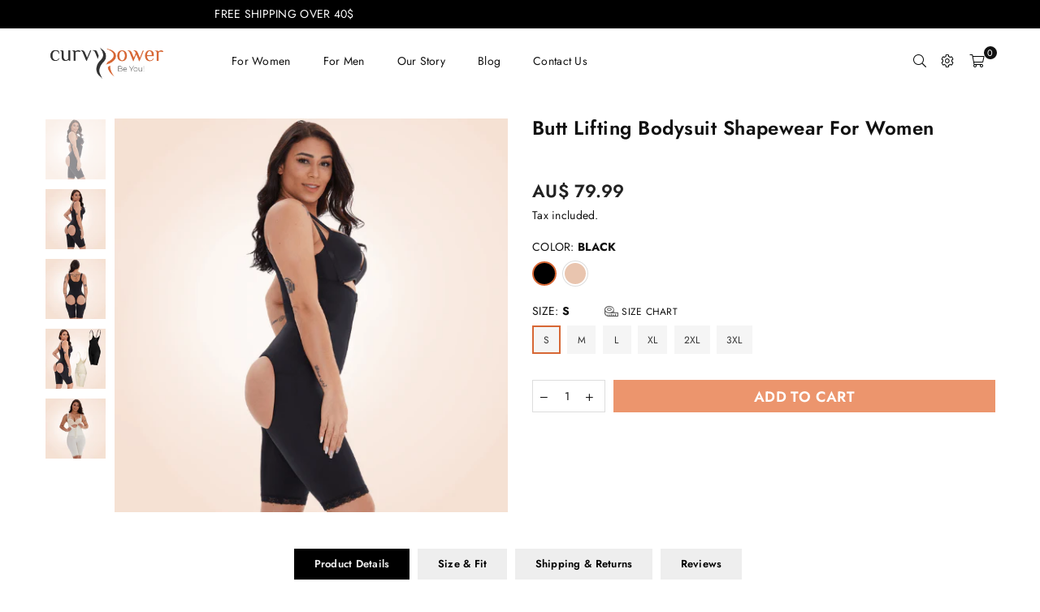

--- FILE ---
content_type: text/html; charset=utf-8
request_url: https://curvy-power.com/products/exposed-buttocks-sexy-body-shapewear
body_size: 69185
content:
<!doctype html>
<html class="no-js" lang="en" >
<head>
 
<meta name="google-site-verification" content="CwoUsYZ2AXVSs3jCgKS7jeYRD0FbtmOOfyMduin6hek" />
  
  <script type='text/javascript'>
window.__lo_site_id = 325263;

	(function() {
		var wa = document.createElement('script'); wa.type = 'text/javascript'; wa.async = true;
		wa.src = 'https://d10lpsik1i8c69.cloudfront.net/w.js';
		var s = document.getElementsByTagName('script')[0]; s.parentNode.insertBefore(wa, s);
	  })();
	</script><meta charset="utf-8"><meta http-equiv="X-UA-Compatible" content="IE=edge,chrome=1"><meta name="viewport" content="width=device-width, initial-scale=1.0, maximum-scale=1.0, user-scalable=no"><meta name="theme-color" content="#ec956d"><meta name="format-detection" content="telephone=no"><link rel="canonical" href="https://curvy-power.com/products/exposed-buttocks-sexy-body-shapewear"><link rel="preconnect" href="//fonts.shopifycdn.com/" crossorigin><link rel="preconnect" href="//cdn.shopify.com"><link rel="preconnect" href="//v.shopify.com"><link rel="preconnect" href="//ajax.googleapis.com"><link rel="dns-prefetch" href="//curvy-power.com"><link rel="dns-prefetch" href="//curvypower-au.myshopify.com"><link rel="dns-prefetch" href="//cdn.shopify.com"><link rel="dns-prefetch" href="//v.shopify.com"><link rel="dns-prefetch" href="//fonts.shopifycdn.com/" crossorigin><link rel="preload" as="style" href="//curvy-power.com/cdn/shop/t/2/assets/theme.scss.css?v=180865219442109607571759332857"><link rel="shortcut icon" href="//curvy-power.com/cdn/shop/files/CurvyPower-favicon-32_256x256_f154c6dc-d267-40b7-a2b9-51f2fdb5d184_32x32.png?v=1738442267" type="image/png"><title>Butt Lifting Bodysuit Shapewear For Women&ndash; Curvypower |Australia</title><meta name="description" content="As the ideal foundation, a bodysuit shaper may hug your curves! Amazing! They&#39;re body shapers for women as they&#39;re high enough to cover all of the stomach and side lumps, and they give you a boost of confidence when you&#39;re wearing form-fitting dresses or other clothing. This everyday shapewear bodysuit supports your ch"><!-- /snippets/social-meta-tags.liquid --> <meta name="keywords" content="Curvypower |Australia, curvy-power.com" /><meta name="author" content="AdornThemes"><meta property="og:site_name" content="Curvypower |Australia"><meta property="og:url" content="https://curvy-power.com/products/exposed-buttocks-sexy-body-shapewear"><meta property="og:title" content="Butt Lifting Bodysuit Shapewear For Women"><meta property="og:type" content="product"><meta property="og:description" content="As the ideal foundation, a bodysuit shaper may hug your curves! Amazing! They&#39;re body shapers for women as they&#39;re high enough to cover all of the stomach and side lumps, and they give you a boost of confidence when you&#39;re wearing form-fitting dresses or other clothing. This everyday shapewear bodysuit supports your ch"><meta property="og:price:amount" content="79.99"><meta property="og:price:currency" content="AUD"><meta property="og:image" content="http://curvy-power.com/cdn/shop/products/curvypower-australia-bodysuit-black-s-exposed-buttocks-sexy-body-shapewear-buttocks-body-shapewear-black-s-34438154616995_1200x1200.png?v=1650722762"><meta property="og:image" content="http://curvy-power.com/cdn/shop/products/curvypower-australia-bodysuit-exposed-buttocks-sexy-body-shapewear-34438154223779_1200x1200.png?v=1650722756"><meta property="og:image" content="http://curvy-power.com/cdn/shop/products/curvypower-australia-bodysuit-exposed-buttocks-sexy-body-shapewear-34438154322083_1200x1200.png?v=1650722581"><meta property="og:image:secure_url" content="https://curvy-power.com/cdn/shop/products/curvypower-australia-bodysuit-black-s-exposed-buttocks-sexy-body-shapewear-buttocks-body-shapewear-black-s-34438154616995_1200x1200.png?v=1650722762"><meta property="og:image:secure_url" content="https://curvy-power.com/cdn/shop/products/curvypower-australia-bodysuit-exposed-buttocks-sexy-body-shapewear-34438154223779_1200x1200.png?v=1650722756"><meta property="og:image:secure_url" content="https://curvy-power.com/cdn/shop/products/curvypower-australia-bodysuit-exposed-buttocks-sexy-body-shapewear-34438154322083_1200x1200.png?v=1650722581"><meta name="twitter:card" content="summary_large_image"><meta name="twitter:title" content="Butt Lifting Bodysuit Shapewear For Women"><meta name="twitter:description" content="As the ideal foundation, a bodysuit shaper may hug your curves! Amazing! They&#39;re body shapers for women as they&#39;re high enough to cover all of the stomach and side lumps, and they give you a boost of confidence when you&#39;re wearing form-fitting dresses or other clothing. This everyday shapewear bodysuit supports your ch">

  <!-- css --><style type="text/css">*,::after,::before{box-sizing:border-box}article,aside,details,figcaption,figure,footer,header,hgroup,main,menu,nav,section,summary{display:block}body,button,input,select,textarea{font-family:arial;-webkit-font-smoothing:antialiased;-webkit-text-size-adjust:100%}a{background-color:transparent}a,a:after,a:before{transition:all .3s ease-in-out}b,strong{font-weight:700;}em{font-style:italic}small{font-size:80%}sub,sup{font-size:75%;line-height:0;position:relative;vertical-align:baseline}sup{top:-.5em}sub{bottom:-.25em}img{max-width:100%;border:0}button,input,optgroup,select,textarea{color:inherit;font:inherit;margin:0;outline:0}button[disabled],input[disabled]{cursor:default}.mb0{margin-bottom:0!important}.mb10{margin-bottom:10px!important}.mb20{margin-bottom:20px!important}[type=button]::-moz-focus-inner,[type=reset]::-moz-focus-inner,[type=submit]::-moz-focus-inner,button::-moz-focus-inner{border-style:none;padding:0}[type=button]:-moz-focusring,[type=reset]:-moz-focusring,[type=submit]:-moz-focusring,button:-moz-focusring{outline:1px dotted ButtonText}input[type=email],input[type=number],input[type=password],input[type=search]{-webkit-appearance:none;-moz-appearance:none}input[type=checkbox],input[type=radio]{vertical-align:middle}table{width:100%;border-collapse:collapse;border-spacing:0}td,th{padding:0}textarea{overflow:auto;-webkit-appearance:none;-moz-appearance:none}.uppercase{text-transform:uppercase}.lowercase{text-transform:lowercase}.capitalize{text-transform:capitalize}[tabindex='-1']:focus{outline:0}a,img{outline:0!important;border:0}[role=button],a,button,input,label,select,textarea{touch-action:manipulation}.flex{display:flex}.flex-item{flex:1}.clearfix::after{content:'';display:table;clear:both}.clear{clear:both}.icon__fallback-text,.visually-hidden{position:absolute!important;overflow:hidden;clip:rect(0 0 0 0);height:1px;width:1px;margin:-1px;padding:0;border:0}.visibility-hidden{visibility:hidden}.js-focus-hidden:focus{outline:0}.no-js:not(html){display:none}.no-js .no-js:not(html){display:block}.no-js .js{display:none}.skip-link:focus{clip:auto;width:auto;height:auto;margin:0;color:#111;background-color:#fff;padding:10px;opacity:1;z-index:10000;transition:none}blockquote{background:#f8f8f8;font-weight:600;font-size:15px;font-style:normal;text-align:center;padding:0 30px;margin:0}.rte blockquote{padding:25px;margin-bottom:20px}blockquote p+cite{margin-top:7.5px}blockquote cite{display:block;font-size:13px;font-style:inherit}code,pre{font-family:Consolas,monospace;font-size:1em}pre{overflow:auto}.rte:last-child{margin-bottom:0}.rte .h1,.rte .h2,.rte .h3,.rte .h4,.rte .h5,.rte .h6,.rte h1,.rte h2,.rte h3,.rte h4,.rte h5,.rte h6{margin-top:15px;margin-bottom:7.5px}.rte .h1:first-child,.rte .h2:first-child,.rte .h3:first-child,.rte .h4:first-child,.rte .h5:first-child,.rte .h6:first-child,.rte h1:first-child,.rte h2:first-child,.rte h3:first-child,.rte h4:first-child,.rte h5:first-child,.rte h6:first-child{margin-top:0}.rte li{margin-bottom:4px;list-style:inherit}.rte li:last-child{margin-bottom:0}.rte-setting{margin-bottom:11.11111px}.rte-setting:last-child{margin-bottom:0}p:last-child{margin-bottom:0}li{list-style:none}.fine-print{font-size:1.07692em;font-style:italic;margin:20px 0}.txt--minor{font-size:80%}.txt--emphasis{font-style:italic}.icon{display:inline-block;width:20px;height:20px;vertical-align:middle;fill:currentColor}.no-svg .icon{display:none}svg.icon:not(.icon--full-color) circle,svg.icon:not(.icon--full-color) ellipse,svg.icon:not(.icon--full-color) g,svg.icon:not(.icon--full-color) line,svg.icon:not(.icon--full-color) path,svg.icon:not(.icon--full-color) polygon,svg.icon:not(.icon--full-color) polyline,svg.icon:not(.icon--full-color) rect,symbol.icon:not(.icon--full-color) circle,symbol.icon:not(.icon--full-color) ellipse,symbol.icon:not(.icon--full-color) g,symbol.icon:not(.icon--full-color) line,symbol.icon:not(.icon--full-color) path,symbol.icon:not(.icon--full-color) polygon,symbol.icon:not(.icon--full-color) polyline,symbol.icon:not(.icon--full-color) rect{fill:inherit;stroke:inherit}.no-svg .icon__fallback-text{position:static!important;overflow:inherit;clip:none;height:auto;width:auto;margin:0}ol,ul{margin:0;padding:0}ol{list-style:decimal}.list--inline{padding:0;margin:0}.list--inline li{display:inline-block;margin-bottom:0;vertical-align:middle}.rte img{height:auto}.rte table{table-layout:fixed}.rte ol,.rte ul{margin:20px 0 30px 30px}.rte ol.list--inline,.rte ul.list--inline{margin-left:0}.rte ul{list-style:disc outside}.rte ul ul{list-style:circle outside}.rte ul ul ul{list-style:square outside}.rte a:not(.btn){padding-bottom:1px}.text-center .rte ol,.text-center .rte ul,.text-center.rte ol,.text-center.rte ul{margin-left:0;list-style-position:inside}.rte__table-wrapper{max-width:100%;overflow:auto;-webkit-overflow-scrolling:touch}svg:not(:root){overflow:hidden}.video-wrapper{position:relative;overflow:hidden;max-width:100%;padding-bottom:56.25%;height:0;height:auto}.video-wrapper iframe{position:absolute;top:0;left:0;width:100%;height:100%}form{margin:0}legend{border:0;padding:0}button{cursor:pointer}input[type=submit]{cursor:pointer}input[type=text]{-webkit-appearance:none;-moz-appearance:none}[type=checkbox]+label,[type=radio]+label{display:inline-block;margin-bottom:0}label[for]{cursor:pointer}textarea{min-height:100px}input[type=checkbox],input[type=radio]{margin:0 5px 0 0}select::-ms-expand{display:none}.label--hidden{position:absolute;height:0;width:0;margin-bottom:0;overflow:hidden;clip:rect(1px,1px,1px,1px)}.ie9 .label--hidden{position:static;height:auto;width:auto;margin-bottom:2px;overflow:visible;clip:initial}.form-vertical input,.form-vertical select,.form-vertical textarea{display:block;width:100%}.form-vertical [type=checkbox],.form-vertical [type=radio]{display:inline-block;width:auto;margin-right:5px}.form-vertical .btn,.form-vertical [type=submit]{display:inline-block;width:auto}.grid--table{display:table;table-layout:fixed;width:100%}.grid--table>.grid__item{float:none;display:table-cell;vertical-align:middle}.is-transitioning{display:block!important;visibility:visible!important}.grid{list-style:none;margin:0 -15px;padding:0}.grid::after{content:'';display:table;clear:both}@media only screen and (max-width:1024px){.grid{margin:0 -7.5px}}@media only screen and (max-width:766px){.grid{margin:0 -5px}}.grid__item{float:left;padding-left:15px;padding-right:15px;width:100%}@media only screen and (max-width:1024px){.grid__item{padding-left:7.5px;padding-right:7.5px}}@media only screen and (max-width:766px){.grid__item{padding-left:5px;padding-right:5px}}.grid__item[class*="--push"]{position:relative}.grid--rev{direction:rtl;text-align:left}.grid--rev>.grid__item{direction:ltr;text-align:left;float:right}.one-whole{width:100%}.one-half{width:50%}.one-third{width:33.33333%}.two-thirds{width:66.66667%}.one-quarter{width:25%}.two-quarters{width:50%}.three-quarters{width:75%}.one-fifth{width:20%}.two-fifths{width:40%}.three-fifths{width:60%}.four-fifths{width:80%}.one-sixth{width:16.66667%}.two-sixths{width:33.33333%}.three-sixths{width:50%}.four-sixths{width:66.66667%}.five-sixths{width:83.33333%}.one-seventh{width:14.28571%}.one-eighth{width:12.5%}.two-eighths{width:25%}.three-eighths{width:37.5%}.four-eighths{width:50%}.five-eighths{width:62.5%}.six-eighths{width:75%}.seven-eighths{width:87.5%}.one-nineth{width:11.11111%}.one-tenth{width:10%}.two-tenths{width:20%}.three-tenths{width:30%}.four-tenths{width:40%}.five-tenths{width:50%}.six-tenths{width:60%}.seven-tenths{width:70%}.eight-tenths{width:80%}.nine-tenths{width:90%}.one-twelfth{width:8.33333%}.two-twelfths{width:16.66667%}.three-twelfths{width:25%}.four-twelfths{width:33.33333%}.five-twelfths{width:41.66667%}.six-twelfths{width:50%}.seven-twelfths{width:58.33333%}.eight-twelfths{width:66.66667%}.nine-twelfths{width:75%}.ten-twelfths{width:83.33333%}.eleven-twelfths{width:91.66667%}.show{display:block!important}.hide{display:none!important}.text-left{text-align:left!important}.text-right{text-align:right!important}.text-center{text-align:center!important}@media only screen and (min-width:767px){.medium-up--one-whole{width:100%}.medium-up--one-half{width:50%}.medium-up--one-third{width:33.33333%}.medium-up--two-thirds{width:66.66667%}.medium-up--one-quarter{width:25%}.medium-up--two-quarters{width:50%}.medium-up--three-quarters{width:75%}.medium-up--one-fifth{width:20%}.medium-up--two-fifths{width:40%}.medium-up--three-fifths{width:60%}.medium-up--four-fifths{width:80%}.medium-up--one-sixth{width:16.66667%}.medium-up--two-sixths{width:33.33333%}.medium-up--three-sixths{width:50%}.medium-up--four-sixths{width:66.66667%}.medium-up--five-sixths{width:83.33333%}.medium-up--one-seventh{width:14.28571%}.medium-up--one-eighth{width:12.5%}.medium-up--two-eighths{width:25%}.medium-up--three-eighths{width:37.5%}.medium-up--four-eighths{width:50%}.medium-up--five-eighths{width:62.5%}.medium-up--six-eighths{width:75%}.medium-up--seven-eighths{width:87.5%}.medium-up--one-nineth{width:11.11111%}.medium-up--one-tenth{width:10%}.medium-up--two-tenths{width:20%}.medium-up--three-tenths{width:30%}.medium-up--four-tenths{width:40%}.medium-up--five-tenths{width:50%}.medium-up--six-tenths{width:60%}.medium-up--seven-tenths{width:70%}.medium-up--eight-tenths{width:80%}.medium-up--nine-tenths{width:90%}.medium-up--one-twelfth{width:8.33333%}.medium-up--two-twelfths{width:16.66667%}.medium-up--three-twelfths{width:25%}.medium-up--four-twelfths{width:33.33333%}.medium-up--five-twelfths{width:41.66667%}.medium-up--six-twelfths{width:50%}.medium-up--seven-twelfths{width:58.33333%}.medium-up--eight-twelfths{width:66.66667%}.medium-up--nine-twelfths{width:75%}.medium-up--ten-twelfths{width:83.33333%}.medium-up--eleven-twelfths{width:91.66667%}.grid--uniform .medium-up--five-tenths:nth-child(2n+1),.grid--uniform .medium-up--four-eighths:nth-child(2n+1),.grid--uniform .medium-up--four-twelfths:nth-child(3n+1),.grid--uniform .medium-up--one-eighth:nth-child(8n+1),.grid--uniform .medium-up--one-fifth:nth-child(5n+1),.grid--uniform .medium-up--one-half:nth-child(2n+1),.grid--uniform .medium-up--one-quarter:nth-child(4n+1),.grid--uniform .medium-up--one-seventh:nth-child(7n+1),.grid--uniform .medium-up--one-sixth:nth-child(6n+1),.grid--uniform .medium-up--one-third:nth-child(3n+1),.grid--uniform .medium-up--one-twelfth:nth-child(12n+1),.grid--uniform .medium-up--six-twelfths:nth-child(2n+1),.grid--uniform .medium-up--three-sixths:nth-child(2n+1),.grid--uniform .medium-up--three-twelfths:nth-child(4n+1),.grid--uniform .medium-up--two-eighths:nth-child(4n+1),.grid--uniform .medium-up--two-sixths:nth-child(3n+1),.grid--uniform .medium-up--two-twelfths:nth-child(6n+1){clear:both}.medium-up--show{display:block!important}.medium-up--hide{display:none!important}.medium-up--text-left{text-align:left!important}.medium-up--text-right{text-align:right!important}.medium-up--text-center{text-align:center!important}}@media only screen and (min-width:1025px){.large-up--one-whole{width:100%}.large-up--one-half{width:50%}.large-up--one-third{width:33.33333%}.large-up--two-thirds{width:66.66667%}.large-up--one-quarter{width:25%}.large-up--two-quarters{width:50%}.large-up--three-quarters{width:75%}.large-up--one-fifth{width:20%}.large-up--two-fifths{width:40%}.large-up--three-fifths{width:60%}.large-up--four-fifths{width:80%}.large-up--one-sixth{width:16.66667%}.large-up--two-sixths{width:33.33333%}.large-up--three-sixths{width:50%}.large-up--four-sixths{width:66.66667%}.large-up--five-sixths{width:83.33333%}.large-up--one-seventh{width:14.28571%}.large-up--one-eighth{width:12.5%}.large-up--two-eighths{width:25%}.large-up--three-eighths{width:37.5%}.large-up--four-eighths{width:50%}.large-up--five-eighths{width:62.5%}.large-up--six-eighths{width:75%}.large-up--seven-eighths{width:87.5%}.large-up--one-nineth{width:11.11111%}.large-up--one-tenth{width:10%}.large-up--two-tenths{width:20%}.large-up--three-tenths{width:30%}.large-up--four-tenths{width:40%}.large-up--five-tenths{width:50%}.large-up--six-tenths{width:60%}.large-up--seven-tenths{width:70%}.large-up--eight-tenths{width:80%}.large-up--nine-tenths{width:90%}.large-up--one-twelfth{width:8.33333%}.large-up--two-twelfths{width:16.66667%}.large-up--three-twelfths{width:25%}.large-up--four-twelfths{width:33.33333%}.large-up--five-twelfths{width:41.66667%}.large-up--six-twelfths{width:50%}.large-up--seven-twelfths{width:58.33333%}.large-up--eight-twelfths{width:66.66667%}.large-up--nine-twelfths{width:75%}.large-up--ten-twelfths{width:83.33333%}.large-up--eleven-twelfths{width:91.66667%}.grid--uniform .large-up--five-tenths:nth-child(2n+1),.grid--uniform .large-up--four-eighths:nth-child(2n+1),.grid--uniform .large-up--four-twelfths:nth-child(3n+1),.grid--uniform .large-up--one-eighth:nth-child(8n+1),.grid--uniform .large-up--one-fifth:nth-child(5n+1),.grid--uniform .large-up--one-half:nth-child(2n+1),.grid--uniform .large-up--one-quarter:nth-child(4n+1),.grid--uniform .large-up--one-seventh:nth-child(7n+1),.grid--uniform .large-up--one-sixth:nth-child(6n+1),.grid--uniform .large-up--one-third:nth-child(3n+1),.grid--uniform .large-up--one-twelfth:nth-child(12n+1),.grid--uniform .large-up--six-twelfths:nth-child(2n+1),.grid--uniform .large-up--three-sixths:nth-child(2n+1),.grid--uniform .large-up--three-twelfths:nth-child(4n+1),.grid--uniform .large-up--two-eighths:nth-child(4n+1),.grid--uniform .large-up--two-sixths:nth-child(3n+1),.grid--uniform .large-up--two-twelfths:nth-child(6n+1){clear:both}.large-up--show{display:block!important}.large-up--hide{display:none!important}.large-up--text-left{text-align:left!important}.large-up--text-right{text-align:right!important}.large-up--text-center{text-align:center!important}}@media only screen and (min-width:1280px){.widescreen--one-whole{width:100%}.widescreen--one-half{width:50%}.widescreen--one-third{width:33.33333%}.widescreen--two-thirds{width:66.66667%}.widescreen--one-quarter{width:25%}.widescreen--two-quarters{width:50%}.widescreen--three-quarters{width:75%}.widescreen--one-fifth{width:20%}.widescreen--two-fifths{width:40%}.widescreen--three-fifths{width:60%}.widescreen--four-fifths{width:80%}.widescreen--one-sixth{width:16.66667%}.widescreen--two-sixths{width:33.33333%}.widescreen--three-sixths{width:50%}.widescreen--four-sixths{width:66.66667%}.widescreen--five-sixths{width:83.33333%}.widescreen--one-seventh{width:14.28571%}.widescreen--one-eighth{width:12.5%}.widescreen--two-eighths{width:25%}.widescreen--three-eighths{width:37.5%}.widescreen--four-eighths{width:50%}.widescreen--five-eighths{width:62.5%}.widescreen--six-eighths{width:75%}.widescreen--seven-eighths{width:87.5%}.widescreen--one-nineth{width:11.11111%}.widescreen--one-tenth{width:10%}.widescreen--two-tenths{width:20%}.widescreen--three-tenths{width:30%}.widescreen--four-tenths{width:40%}.widescreen--five-tenths{width:50%}.widescreen--six-tenths{width:60%}.widescreen--seven-tenths{width:70%}.widescreen--eight-tenths{width:80%}.widescreen--nine-tenths{width:90%}.widescreen--one-twelfth{width:8.33333%}.widescreen--two-twelfths{width:16.66667%}.widescreen--three-twelfths{width:25%}.widescreen--four-twelfths{width:33.33333%}.widescreen--five-twelfths{width:41.66667%}.widescreen--six-twelfths{width:50%}.widescreen--seven-twelfths{width:58.33333%}.widescreen--eight-twelfths{width:66.66667%}.widescreen--nine-twelfths{width:75%}.widescreen--ten-twelfths{width:83.33333%}.widescreen--eleven-twelfths{width:91.66667%}.grid--uniform .widescreen--five-tenths:nth-child(2n+1),.grid--uniform .widescreen--four-eighths:nth-child(2n+1),.grid--uniform .widescreen--four-twelfths:nth-child(3n+1),.grid--uniform .widescreen--one-eighth:nth-child(8n+1),.grid--uniform .widescreen--one-fifth:nth-child(5n+1),.grid--uniform .widescreen--one-half:nth-child(2n+1),.grid--uniform .widescreen--one-quarter:nth-child(4n+1),.grid--uniform .widescreen--one-seventh:nth-child(7n+1),.grid--uniform .widescreen--one-sixth:nth-child(6n+1),.grid--uniform .widescreen--one-third:nth-child(3n+1),.grid--uniform .widescreen--one-twelfth:nth-child(12n+1),.grid--uniform .widescreen--six-twelfths:nth-child(2n+1),.grid--uniform .widescreen--three-sixths:nth-child(2n+1),.grid--uniform .widescreen--three-twelfths:nth-child(4n+1),.grid--uniform .widescreen--two-eighths:nth-child(4n+1),.grid--uniform .widescreen--two-sixths:nth-child(3n+1),.grid--uniform .widescreen--two-twelfths:nth-child(6n+1){clear:both}.widescreen--show{display:block!important}.widescreen--hide{display:none!important}.widescreen--text-left{text-align:left!important}.widescreen--text-right{text-align:right!important}.widescreen--text-center{text-align:center!important}}@media only screen and (min-width:1025px) and (max-width:1279px){.large--one-whole{width:100%}.large--one-half{width:50%}.large--one-third{width:33.33333%}.large--two-thirds{width:66.66667%}.large--one-quarter{width:25%}.large--two-quarters{width:50%}.large--three-quarters{width:75%}.large--one-fifth{width:20%}.large--two-fifths{width:40%}.large--three-fifths{width:60%}.large--four-fifths{width:80%}.large--one-sixth{width:16.66667%}.large--two-sixths{width:33.33333%}.large--three-sixths{width:50%}.large--four-sixths{width:66.66667%}.large--five-sixths{width:83.33333%}.large--one-seventh{width:14.28571%}.large--one-eighth{width:12.5%}.large--two-eighths{width:25%}.large--three-eighths{width:37.5%}.large--four-eighths{width:50%}.large--five-eighths{width:62.5%}.large--six-eighths{width:75%}.large--seven-eighths{width:87.5%}.large--one-nineth{width:11.11111%}.large--one-tenth{width:10%}.large--two-tenths{width:20%}.large--three-tenths{width:30%}.large--four-tenths{width:40%}.large--five-tenths{width:50%}.large--six-tenths{width:60%}.large--seven-tenths{width:70%}.large--eight-tenths{width:80%}.large--nine-tenths{width:90%}.large--one-twelfth{width:8.33333%}.large--two-twelfths{width:16.66667%}.large--three-twelfths{width:25%}.large--four-twelfths{width:33.33333%}.large--five-twelfths{width:41.66667%}.large--six-twelfths{width:50%}.large--seven-twelfths{width:58.33333%}.large--eight-twelfths{width:66.66667%}.large--nine-twelfths{width:75%}.large--ten-twelfths{width:83.33333%}.large--eleven-twelfths{width:91.66667%}.grid--uniform .large--five-tenths:nth-child(2n+1),.grid--uniform .large--four-eighths:nth-child(2n+1),.grid--uniform .large--four-twelfths:nth-child(3n+1),.grid--uniform .large--one-eighth:nth-child(8n+1),.grid--uniform .large--one-fifth:nth-child(5n+1),.grid--uniform .large--one-half:nth-child(2n+1),.grid--uniform .large--one-quarter:nth-child(4n+1),.grid--uniform .large--one-seventh:nth-child(7n+1),.grid--uniform .large--one-sixth:nth-child(6n+1),.grid--uniform .large--one-third:nth-child(3n+1),.grid--uniform .large--one-twelfth:nth-child(12n+1),.grid--uniform .large--six-twelfths:nth-child(2n+1),.grid--uniform .large--three-sixths:nth-child(2n+1),.grid--uniform .large--three-twelfths:nth-child(4n+1),.grid--uniform .large--two-eighths:nth-child(4n+1),.grid--uniform .large--two-sixths:nth-child(3n+1),.grid--uniform .large--two-twelfths:nth-child(6n+1){clear:both}.large--show{display:block!important}.large--hide{display:none!important}.large--text-left{text-align:left!important}.large--text-right{text-align:right!important}.large--text-center{text-align:center!important}}@media only screen and (min-width:767px) and (max-width:1024px){.medium--one-whole{width:100%}.medium--one-half{width:50%}.medium--one-third{width:33.33333%}.medium--two-thirds{width:66.66667%}.medium--one-quarter{width:25%}.medium--two-quarters{width:50%}.medium--three-quarters{width:75%}.medium--one-fifth{width:20%}.medium--two-fifths{width:40%}.medium--three-fifths{width:60%}.medium--four-fifths{width:80%}.medium--one-sixth{width:16.66667%}.medium--two-sixths{width:33.33333%}.medium--three-sixths{width:50%}.medium--four-sixths{width:66.66667%}.medium--five-sixths{width:83.33333%}.medium--one-seventh{width:14.28571%}.medium--one-eighth{width:12.5%}.medium--two-eighths{width:25%}.medium--three-eighths{width:37.5%}.medium--four-eighths{width:50%}.medium--five-eighths{width:62.5%}.medium--six-eighths{width:75%}.medium--seven-eighths{width:87.5%}.medium--one-nineth{width:11.11111%}.medium--one-tenth{width:10%}.medium--two-tenths{width:20%}.medium--three-tenths{width:30%}.medium--four-tenths{width:40%}.medium--five-tenths{width:50%}.medium--six-tenths{width:60%}.medium--seven-tenths{width:70%}.medium--eight-tenths{width:80%}.medium--nine-tenths{width:90%}.medium--one-twelfth{width:8.33333%}.medium--two-twelfths{width:16.66667%}.medium--three-twelfths{width:25%}.medium--four-twelfths{width:33.33333%}.medium--five-twelfths{width:41.66667%}.medium--six-twelfths{width:50%}.medium--seven-twelfths{width:58.33333%}.medium--eight-twelfths{width:66.66667%}.medium--nine-twelfths{width:75%}.medium--ten-twelfths{width:83.33333%}.medium--eleven-twelfths{width:91.66667%}.grid--uniform .medium--five-tenths:nth-child(2n+1),.grid--uniform .medium--four-eighths:nth-child(2n+1),.grid--uniform .medium--four-twelfths:nth-child(3n+1),.grid--uniform .medium--one-eighth:nth-child(8n+1),.grid--uniform .medium--one-fifth:nth-child(5n+1),.grid--uniform .medium--one-half:nth-child(2n+1),.grid--uniform .medium--one-quarter:nth-child(4n+1),.grid--uniform .medium--one-seventh:nth-child(7n+1),.grid--uniform .medium--one-sixth:nth-child(6n+1),.grid--uniform .medium--one-third:nth-child(3n+1),.grid--uniform .medium--one-twelfth:nth-child(12n+1),.grid--uniform .medium--six-twelfths:nth-child(2n+1),.grid--uniform .medium--three-sixths:nth-child(2n+1),.grid--uniform .medium--three-twelfths:nth-child(4n+1),.grid--uniform .medium--two-eighths:nth-child(4n+1),.grid--uniform .medium--two-sixths:nth-child(3n+1),.grid--uniform .medium--two-twelfths:nth-child(6n+1){clear:both}.medium--show{display:block!important}.medium--hide{display:none!important}.medium--text-left{text-align:left!important}.medium--text-right{text-align:right!important}.medium--text-center{text-align:center!important}}@media only screen and (max-width:766px){.small--one-whole{width:100%}.small--one-half{width:50%}.small--one-third{width:33.33333%}.small--two-thirds{width:66.66667%}.small--one-quarter{width:25%}.small--two-quarters{width:50%}.small--three-quarters{width:75%}.small--one-fifth{width:20%}.small--two-fifths{width:40%}.small--three-fifths{width:60%}.small--four-fifths{width:80%}.small--one-sixth{width:16.66667%}.small--two-sixths{width:33.33333%}.small--three-sixths{width:50%}.small--four-sixths{width:66.66667%}.small--five-sixths{width:83.33333%}.small--one-seventh{width:14.28571%}.small--one-eighth{width:12.5%}.small--two-eighths{width:25%}.small--three-eighths{width:37.5%}.small--four-eighths{width:50%}.small--five-eighths{width:62.5%}.small--six-eighths{width:75%}.small--seven-eighths{width:87.5%}.small--one-nineth{width:11.11111%}.small--one-tenth{width:10%}.small--two-tenths{width:20%}.small--three-tenths{width:30%}.small--four-tenths{width:40%}.small--five-tenths{width:50%}.small--six-tenths{width:60%}.small--seven-tenths{width:70%}.small--eight-tenths{width:80%}.small--nine-tenths{width:90%}.small--one-twelfth{width:8.33333%}.small--two-twelfths{width:16.66667%}.small--three-twelfths{width:25%}.small--four-twelfths{width:33.33333%}.small--five-twelfths{width:41.66667%}.small--six-twelfths{width:50%}.small--seven-twelfths{width:58.33333%}.small--eight-twelfths{width:66.66667%}.small--nine-twelfths{width:75%}.small--ten-twelfths{width:83.33333%}.small--eleven-twelfths{width:91.66667%}.grid--uniform .small--five-tenths:nth-child(2n+1),.grid--uniform .small--four-eighths:nth-child(2n+1),.grid--uniform .small--four-twelfths:nth-child(3n+1),.grid--uniform .small--one-eighth:nth-child(8n+1),.grid--uniform .small--one-half:nth-child(2n+1),.grid--uniform .small--one-quarter:nth-child(4n+1),.grid--uniform .small--one-seventh:nth-child(7n+1),.grid--uniform .small--one-sixth:nth-child(6n+1),.grid--uniform .small--one-third:nth-child(3n+1),.grid--uniform .small--one-twelfth:nth-child(12n+1),.grid--uniform .small--six-twelfths:nth-child(2n+1),.grid--uniform .small--three-sixths:nth-child(2n+1),.grid--uniform .small--three-twelfths:nth-child(4n+1),.grid--uniform .small--two-eighths:nth-child(4n+1),.grid--uniform .small--two-sixths:nth-child(3n+1),.grid--uniform .small--two-twelfths:nth-child(6n+1),.grid--uniform.small--one-fifth:nth-child(5n+1){clear:both}.small--show{display:block!important}.small--hide{display:none!important}.small--text-left{text-align:left!important}.small--text-right{text-align:right!important}.small--text-center{text-align:center!important}}@media only screen and (min-width:767px){.medium-up--push-one-half{left:50%}.medium-up--push-one-third{left:33.33333%}.medium-up--push-two-thirds{left:66.66667%}.medium-up--push-one-quarter{left:25%}.medium-up--push-two-quarters{left:50%}.medium-up--push-three-quarters{left:75%}.medium-up--push-one-fifth{left:20%}.medium-up--push-two-fifths{left:40%}.medium-up--push-three-fifths{left:60%}.medium-up--push-four-fifths{left:80%}.medium-up--push-one-sixth{left:16.66667%}.medium-up--push-two-sixths{left:33.33333%}.medium-up--push-three-sixths{left:50%}.medium-up--push-four-sixths{left:66.66667%}.medium-up--push-five-sixths{left:83.33333%}.medium-up--push-one-eighth{left:12.5%}.medium-up--push-two-eighths{left:25%}.medium-up--push-three-eighths{left:37.5%}.medium-up--push-four-eighths{left:50%}.medium-up--push-five-eighths{left:62.5%}.medium-up--push-six-eighths{left:75%}.medium-up--push-seven-eighths{left:87.5%}.medium-up--push-one-tenth{left:10%}.medium-up--push-two-tenths{left:20%}.medium-up--push-three-tenths{left:30%}.medium-up--push-four-tenths{left:40%}.medium-up--push-five-tenths{left:50%}.medium-up--push-six-tenths{left:60%}.medium-up--push-seven-tenths{left:70%}.medium-up--push-eight-tenths{left:80%}.medium-up--push-nine-tenths{left:90%}.medium-up--push-one-twelfth{left:8.33333%}.medium-up--push-two-twelfths{left:16.66667%}.medium-up--push-three-twelfths{left:25%}.medium-up--push-four-twelfths{left:33.33333%}.medium-up--push-five-twelfths{left:41.66667%}.medium-up--push-six-twelfths{left:50%}.medium-up--push-seven-twelfths{left:58.33333%}.medium-up--push-eight-twelfths{left:66.66667%}.medium-up--push-nine-twelfths{left:75%}.medium-up--push-ten-twelfths{left:83.33333%}.medium-up--push-eleven-twelfths{left:91.66667%}}.wd-30{width:30%}.wd-40{width:40%}.wd-50{width:50%}.wd-60{width:60%}.wd-70{width:70%}.wd-80{width:80%}.wd-90{width:90%}.grid-mr-0{margin:0}.grid-mr-1{margin:0 -.5px}.grid-mr-2{margin:0 -1px}.grid-mr-3{margin:0 -1.5px}.grid-mr-4{margin:0 -2px}.grid-mr-5{margin:0 -2.5px}.grid-mr-6{margin:0 -3px}.grid-mr-7{margin:0 -3.5px}.grid-mr-8{margin:0 -4px}.grid-mr-9{margin:0 -4.5px}.grid-mr-10{margin:0 -5px}.grid-mr-11{margin:0 -5.5px}.grid-mr-12{margin:0 -6px}.grid-mr-13{margin:0 -6.5px}.grid-mr-14{margin:0 -7px}.grid-mr-15{margin:0 -7.5px}.grid-mr-16{margin:0 -8px}.grid-mr-17{margin:0 -8.5px}.grid-mr-18{margin:0 -9px}.grid-mr-19{margin:0 -9.5px}.grid-mr-20{margin:0 -10px}.grid-mr-21{margin:0 -10.5px}.grid-mr-22{margin:0 -11px}.grid-mr-23{margin:0 -11.5px}.grid-mr-24{margin:0 -12px}.grid-mr-25{margin:0 -12.5px}.grid-mr-26{margin:0 -13px}.grid-mr-27{margin:0 -13.5px}.grid-mr-28{margin:0 -14px}.grid-mr-29{margin:0 -14.5px}.grid-mr-30{margin:0 -15px}.pd-1 .collection-grid-item{margin:0 .5px 1px}.pd-2 .collection-grid-item{margin:0 1px 2px}.pd-3 .collection-grid-item{margin:0 1.5px 3px}.pd-4 .collection-grid-item{margin:0 2px 4px}.pd-5 .collection-grid-item{margin:0 2.5px 5px}.pd-6 .collection-grid-item{margin:0 3px 6px}.pd-7 .collection-grid-item{margin:0 3.5px 7px}.pd-8 .collection-grid-item{margin:0 4px 8px}.pd-9 .collection-grid-item{margin:0 4.5px 9px}.pd-10 .collection-grid-item{margin:0 5px 10px}.pd-11 .collection-grid-item{margin:0 5.5px 11px}.pd-12 .collection-grid-item{margin:0 6px 12px}.pd-13 .collection-grid-item{margin:0 6.5px 13px}.pd-14 .collection-grid-item{margin:0 7px 14px}.pd-15 .collection-grid-item{margin:0 7.5px 15px}.pd-16 .collection-grid-item{margin:0 8px 16px}.pd-17 .collection-grid-item{margin:0 8.5px 17px}.pd-18 .collection-grid-item{margin:0 9px 18px}.pd-19 .collection-grid-item{margin:0 9.5px 19px}.pd-20 .collection-grid-item{margin:0 10px 20px}.pd-21 .collection-grid-item{margin:0 10.5px 21px}.pd-22 .collection-grid-item{margin:0 11px 22px}.pd-23 .collection-grid-item{margin:0 11.5px 23px}.pd-24 .collection-grid-item{margin:0 12px 24px}.pd-25 .collection-grid-item{margin:0 12.5px 25px}.pd-26 .collection-grid-item{margin:0 13px 26px}.pd-27 .collection-grid-item{margin:0 13.5px 27px}.pd-28 .collection-grid-item{margin:0 14px 28px}.pd-29 .collection-grid-item{margin:0 14.5px 29px}.pd-30 .collection-grid-item{margin:0 15px 30px}@media only screen and (max-width:766px){.pd-mb-1 .collection-grid-item{margin:0 .5px 1px}.pd-mb-2 .collection-grid-item{margin:0 1px 2px}.pd-mb-3 .collection-grid-item{margin:0 1.5px 3px}.pd-mb-4 .collection-grid-item{margin:0 2px 4px}.pd-mb-5 .collection-grid-item{margin:0 2.5px 5px}.pd-mb-6 .collection-grid-item{margin:0 3px 6px}.pd-mb-7 .collection-grid-item{margin:0 3.5px 7px}.pd-mb-8 .collection-grid-item{margin:0 4px 8px}.pd-mb-9 .collection-grid-item{margin:0 4.5px 9px}.pd-mb-10 .collection-grid-item{margin:0 5px 10px}.pd-mb-11 .collection-grid-item{margin:0 5.5px 11px}.pd-mb-12 .collection-grid-item{margin:0 6px 12px}.pd-mb-13 .collection-grid-item{margin:0 6.5px 13px}.pd-mb-14 .collection-grid-item{margin:0 7px 14px}.pd-mb-15 .collection-grid-item{margin:0 7.5px 15px}.pd-mb-16 .collection-grid-item{margin:0 8px 16px}.pd-mb-17 .collection-grid-item{margin:0 8.5px 17px}.pd-mb-18 .collection-grid-item{margin:0 9px 18px}.pd-mb-19 .collection-grid-item{margin:0 9.5px 19px}.pd-mb-20 .collection-grid-item{margin:0 10px 20px}.pd-mb-21 .collection-grid-item{margin:0 10.5px 21px}.pd-mb-22 .collection-grid-item{margin:0 11px 22px}.pd-mb-23 .collection-grid-item{margin:0 11.5px 23px}.pd-mb-24 .collection-grid-item{margin:0 12px 24px}.pd-mb-25 .collection-grid-item{margin:0 12.5px 25px}.pd-mb-26 .collection-grid-item{margin:0 13px 26px}.pd-mb-27 .collection-grid-item{margin:0 13.5px 27px}.pd-mb-28 .collection-grid-item{margin:0 14px 28px}.pd-mb-29 .collection-grid-item{margin:0 14.5px 29px}.pd-mb-30 .collection-grid-item{margin:0 15px 30px}}.col-1{width:100%}.col-2{width:50%}.col-3{width:33.33%}.col-4{width:25%}.col-5{width:20%}</style><link href="//curvy-power.com/cdn/shop/t/2/assets/theme.scss.css?v=180865219442109607571759332857" rel="stylesheet" type="text/css" media="all" />
<script src="//curvy-power.com/cdn/shop/t/2/assets/jquery.min.js?v=70731302721735108861642873680"></script><script>var theme = {strings:{addToCart:"Add to cart",soldOut:"Sold out",unavailable:"Unavailable",showMore:"Show More",showLess:"Show Less"},mlcurrency:false,moneyFormat:"AU$ {{amount}}",currencyFormat:"money_format",shopCurrency:"AUD",autoCurrencies:false,money_currency_format:"AU$ {{amount}} AUD",money_format:"AU$ {{amount}}",ajax_cart:false,fixedHeader:true,animation:true,animationMobile:true,searchresult:"See all results",wlAvailable:"Available in Wishlist",rtl:false,days:"Days",hours:"Hrs",minuts:"Min",seconds:"Sec",sun:"Sunday",mon:"Monday",tue:"Tuesday",wed:"Wednesday",thu:"Thursday",fri:"Friday",sat:"Saturday",jan:"January",feb:"February",mar:"March",apr:"April",may:"May",jun:"June",jul:"July",aug:"August",sep:"September",oct:"October",nov:"November",dec:"December",};document.documentElement.className = document.documentElement.className.replace('no-js', 'js');var Metatheme = null,thm = 'Avone', shpeml = 'support@curvy-power.com', dmn = window.location.hostname;</script><script src="//curvy-power.com/cdn/shop/t/2/assets/vendor.min.js?v=168136573688303971521642873691" defer="defer"></script><script src="//curvy-power.com/cdn/shopifycloud/storefront/assets/themes_support/option_selection-b017cd28.js"></script>
  
<script>window.performance && window.performance.mark && window.performance.mark('shopify.content_for_header.start');</script><meta id="shopify-digital-wallet" name="shopify-digital-wallet" content="/60636496035/digital_wallets/dialog">
<meta name="shopify-checkout-api-token" content="67977d45bca0c5c5c6e92f68267be05f">
<meta id="in-context-paypal-metadata" data-shop-id="60636496035" data-venmo-supported="false" data-environment="production" data-locale="en_US" data-paypal-v4="true" data-currency="AUD">
<link rel="alternate" type="application/json+oembed" href="https://curvy-power.com/products/exposed-buttocks-sexy-body-shapewear.oembed">
<script async="async" src="/checkouts/internal/preloads.js?locale=en-AU"></script>
<script id="shopify-features" type="application/json">{"accessToken":"67977d45bca0c5c5c6e92f68267be05f","betas":["rich-media-storefront-analytics"],"domain":"curvy-power.com","predictiveSearch":true,"shopId":60636496035,"locale":"en"}</script>
<script>var Shopify = Shopify || {};
Shopify.shop = "curvypower-au.myshopify.com";
Shopify.locale = "en";
Shopify.currency = {"active":"AUD","rate":"1.0"};
Shopify.country = "AU";
Shopify.theme = {"name":"Av2-cp-au","id":128746586275,"schema_name":null,"schema_version":null,"theme_store_id":null,"role":"main"};
Shopify.theme.handle = "null";
Shopify.theme.style = {"id":null,"handle":null};
Shopify.cdnHost = "curvy-power.com/cdn";
Shopify.routes = Shopify.routes || {};
Shopify.routes.root = "/";</script>
<script type="module">!function(o){(o.Shopify=o.Shopify||{}).modules=!0}(window);</script>
<script>!function(o){function n(){var o=[];function n(){o.push(Array.prototype.slice.apply(arguments))}return n.q=o,n}var t=o.Shopify=o.Shopify||{};t.loadFeatures=n(),t.autoloadFeatures=n()}(window);</script>
<script id="shop-js-analytics" type="application/json">{"pageType":"product"}</script>
<script defer="defer" async type="module" src="//curvy-power.com/cdn/shopifycloud/shop-js/modules/v2/client.init-shop-cart-sync_BT-GjEfc.en.esm.js"></script>
<script defer="defer" async type="module" src="//curvy-power.com/cdn/shopifycloud/shop-js/modules/v2/chunk.common_D58fp_Oc.esm.js"></script>
<script defer="defer" async type="module" src="//curvy-power.com/cdn/shopifycloud/shop-js/modules/v2/chunk.modal_xMitdFEc.esm.js"></script>
<script type="module">
  await import("//curvy-power.com/cdn/shopifycloud/shop-js/modules/v2/client.init-shop-cart-sync_BT-GjEfc.en.esm.js");
await import("//curvy-power.com/cdn/shopifycloud/shop-js/modules/v2/chunk.common_D58fp_Oc.esm.js");
await import("//curvy-power.com/cdn/shopifycloud/shop-js/modules/v2/chunk.modal_xMitdFEc.esm.js");

  window.Shopify.SignInWithShop?.initShopCartSync?.({"fedCMEnabled":true,"windoidEnabled":true});

</script>
<script>(function() {
  var isLoaded = false;
  function asyncLoad() {
    if (isLoaded) return;
    isLoaded = true;
    var urls = ["https:\/\/cdn1.stamped.io\/files\/widget.min.js?shop=curvypower-au.myshopify.com","https:\/\/tms.trackingmore.net\/static\/js\/checkout.js?shop=curvypower-au.myshopify.com","https:\/\/reconvert-cdn.com\/assets\/js\/store_reconvert_node.js?v=2\u0026scid=NTRkNzZlNjgxMDQzY2Y5MTI1YmI2NjFmMWI3OGY3ZDAuMGJlYTljNmZjZjZhNjM2YjU5YWUzZjMzZjhmODY4NTc=\u0026shop=curvypower-au.myshopify.com"];
    for (var i = 0; i < urls.length; i++) {
      var s = document.createElement('script');
      s.type = 'text/javascript';
      s.async = true;
      s.src = urls[i];
      var x = document.getElementsByTagName('script')[0];
      x.parentNode.insertBefore(s, x);
    }
  };
  if(window.attachEvent) {
    window.attachEvent('onload', asyncLoad);
  } else {
    window.addEventListener('load', asyncLoad, false);
  }
})();</script>
<script id="__st">var __st={"a":60636496035,"offset":3600,"reqid":"b685c9e7-4ec6-48a1-839f-a6d31f549d1d-1769037260","pageurl":"curvy-power.com\/products\/exposed-buttocks-sexy-body-shapewear","u":"ab66b653e0b3","p":"product","rtyp":"product","rid":7601881022627};</script>
<script>window.ShopifyPaypalV4VisibilityTracking = true;</script>
<script id="captcha-bootstrap">!function(){'use strict';const t='contact',e='account',n='new_comment',o=[[t,t],['blogs',n],['comments',n],[t,'customer']],c=[[e,'customer_login'],[e,'guest_login'],[e,'recover_customer_password'],[e,'create_customer']],r=t=>t.map((([t,e])=>`form[action*='/${t}']:not([data-nocaptcha='true']) input[name='form_type'][value='${e}']`)).join(','),a=t=>()=>t?[...document.querySelectorAll(t)].map((t=>t.form)):[];function s(){const t=[...o],e=r(t);return a(e)}const i='password',u='form_key',d=['recaptcha-v3-token','g-recaptcha-response','h-captcha-response',i],f=()=>{try{return window.sessionStorage}catch{return}},m='__shopify_v',_=t=>t.elements[u];function p(t,e,n=!1){try{const o=window.sessionStorage,c=JSON.parse(o.getItem(e)),{data:r}=function(t){const{data:e,action:n}=t;return t[m]||n?{data:e,action:n}:{data:t,action:n}}(c);for(const[e,n]of Object.entries(r))t.elements[e]&&(t.elements[e].value=n);n&&o.removeItem(e)}catch(o){console.error('form repopulation failed',{error:o})}}const l='form_type',E='cptcha';function T(t){t.dataset[E]=!0}const w=window,h=w.document,L='Shopify',v='ce_forms',y='captcha';let A=!1;((t,e)=>{const n=(g='f06e6c50-85a8-45c8-87d0-21a2b65856fe',I='https://cdn.shopify.com/shopifycloud/storefront-forms-hcaptcha/ce_storefront_forms_captcha_hcaptcha.v1.5.2.iife.js',D={infoText:'Protected by hCaptcha',privacyText:'Privacy',termsText:'Terms'},(t,e,n)=>{const o=w[L][v],c=o.bindForm;if(c)return c(t,g,e,D).then(n);var r;o.q.push([[t,g,e,D],n]),r=I,A||(h.body.append(Object.assign(h.createElement('script'),{id:'captcha-provider',async:!0,src:r})),A=!0)});var g,I,D;w[L]=w[L]||{},w[L][v]=w[L][v]||{},w[L][v].q=[],w[L][y]=w[L][y]||{},w[L][y].protect=function(t,e){n(t,void 0,e),T(t)},Object.freeze(w[L][y]),function(t,e,n,w,h,L){const[v,y,A,g]=function(t,e,n){const i=e?o:[],u=t?c:[],d=[...i,...u],f=r(d),m=r(i),_=r(d.filter((([t,e])=>n.includes(e))));return[a(f),a(m),a(_),s()]}(w,h,L),I=t=>{const e=t.target;return e instanceof HTMLFormElement?e:e&&e.form},D=t=>v().includes(t);t.addEventListener('submit',(t=>{const e=I(t);if(!e)return;const n=D(e)&&!e.dataset.hcaptchaBound&&!e.dataset.recaptchaBound,o=_(e),c=g().includes(e)&&(!o||!o.value);(n||c)&&t.preventDefault(),c&&!n&&(function(t){try{if(!f())return;!function(t){const e=f();if(!e)return;const n=_(t);if(!n)return;const o=n.value;o&&e.removeItem(o)}(t);const e=Array.from(Array(32),(()=>Math.random().toString(36)[2])).join('');!function(t,e){_(t)||t.append(Object.assign(document.createElement('input'),{type:'hidden',name:u})),t.elements[u].value=e}(t,e),function(t,e){const n=f();if(!n)return;const o=[...t.querySelectorAll(`input[type='${i}']`)].map((({name:t})=>t)),c=[...d,...o],r={};for(const[a,s]of new FormData(t).entries())c.includes(a)||(r[a]=s);n.setItem(e,JSON.stringify({[m]:1,action:t.action,data:r}))}(t,e)}catch(e){console.error('failed to persist form',e)}}(e),e.submit())}));const S=(t,e)=>{t&&!t.dataset[E]&&(n(t,e.some((e=>e===t))),T(t))};for(const o of['focusin','change'])t.addEventListener(o,(t=>{const e=I(t);D(e)&&S(e,y())}));const B=e.get('form_key'),M=e.get(l),P=B&&M;t.addEventListener('DOMContentLoaded',(()=>{const t=y();if(P)for(const e of t)e.elements[l].value===M&&p(e,B);[...new Set([...A(),...v().filter((t=>'true'===t.dataset.shopifyCaptcha))])].forEach((e=>S(e,t)))}))}(h,new URLSearchParams(w.location.search),n,t,e,['guest_login'])})(!0,!0)}();</script>
<script integrity="sha256-4kQ18oKyAcykRKYeNunJcIwy7WH5gtpwJnB7kiuLZ1E=" data-source-attribution="shopify.loadfeatures" defer="defer" src="//curvy-power.com/cdn/shopifycloud/storefront/assets/storefront/load_feature-a0a9edcb.js" crossorigin="anonymous"></script>
<script data-source-attribution="shopify.dynamic_checkout.dynamic.init">var Shopify=Shopify||{};Shopify.PaymentButton=Shopify.PaymentButton||{isStorefrontPortableWallets:!0,init:function(){window.Shopify.PaymentButton.init=function(){};var t=document.createElement("script");t.src="https://curvy-power.com/cdn/shopifycloud/portable-wallets/latest/portable-wallets.en.js",t.type="module",document.head.appendChild(t)}};
</script>
<script data-source-attribution="shopify.dynamic_checkout.buyer_consent">
  function portableWalletsHideBuyerConsent(e){var t=document.getElementById("shopify-buyer-consent"),n=document.getElementById("shopify-subscription-policy-button");t&&n&&(t.classList.add("hidden"),t.setAttribute("aria-hidden","true"),n.removeEventListener("click",e))}function portableWalletsShowBuyerConsent(e){var t=document.getElementById("shopify-buyer-consent"),n=document.getElementById("shopify-subscription-policy-button");t&&n&&(t.classList.remove("hidden"),t.removeAttribute("aria-hidden"),n.addEventListener("click",e))}window.Shopify?.PaymentButton&&(window.Shopify.PaymentButton.hideBuyerConsent=portableWalletsHideBuyerConsent,window.Shopify.PaymentButton.showBuyerConsent=portableWalletsShowBuyerConsent);
</script>
<script data-source-attribution="shopify.dynamic_checkout.cart.bootstrap">document.addEventListener("DOMContentLoaded",(function(){function t(){return document.querySelector("shopify-accelerated-checkout-cart, shopify-accelerated-checkout")}if(t())Shopify.PaymentButton.init();else{new MutationObserver((function(e,n){t()&&(Shopify.PaymentButton.init(),n.disconnect())})).observe(document.body,{childList:!0,subtree:!0})}}));
</script>
<link id="shopify-accelerated-checkout-styles" rel="stylesheet" media="screen" href="https://curvy-power.com/cdn/shopifycloud/portable-wallets/latest/accelerated-checkout-backwards-compat.css" crossorigin="anonymous">
<style id="shopify-accelerated-checkout-cart">
        #shopify-buyer-consent {
  margin-top: 1em;
  display: inline-block;
  width: 100%;
}

#shopify-buyer-consent.hidden {
  display: none;
}

#shopify-subscription-policy-button {
  background: none;
  border: none;
  padding: 0;
  text-decoration: underline;
  font-size: inherit;
  cursor: pointer;
}

#shopify-subscription-policy-button::before {
  box-shadow: none;
}

      </style>

<script>window.performance && window.performance.mark && window.performance.mark('shopify.content_for_header.end');</script>
  
  

  <meta name="msvalidate.01" content="AF5031D01753E023DA70BF2745018A0E" />
 
<script>
window.mlvedaShopCurrency = "AUD";
window.shopCurrency = "AUD";
window.supported_currencies = "GBP AUD";
</script>
<script>
    
    
    
    
    var gsf_conversion_data = {page_type : 'product', event : 'view_item', data : {product_data : [{variant_id : 42449403248803, product_id : 7601881022627, name : "Butt Lifting Bodysuit Shapewear For Women", price : "79.99", currency : "AUD", sku : "Buttocks-Body-Shapewear-Black-S", brand : "Curvypower | Australia", variant : "Black / S", category : "bodysuit", quantity : "786" }], total_price : "79.99", shop_currency : "AUD"}};
    
</script>


            <!-- giftbox-script -->
            <script src="//curvy-power.com/cdn/shop/t/2/assets/giftbox-config.js?v=111603181540343972631668685644" type="text/javascript"></script>
            <!-- / giftbox-script -->
            
<!-- BEGIN app block: shopify://apps/simprosys-google-shopping-feed/blocks/core_settings_block/1f0b859e-9fa6-4007-97e8-4513aff5ff3b --><!-- BEGIN: GSF App Core Tags & Scripts by Simprosys Google Shopping Feed -->









<!-- END: GSF App Core Tags & Scripts by Simprosys Google Shopping Feed -->
<!-- END app block --><!-- BEGIN app block: shopify://apps/klaviyo-email-marketing-sms/blocks/klaviyo-onsite-embed/2632fe16-c075-4321-a88b-50b567f42507 -->












  <script async src="https://static.klaviyo.com/onsite/js/U6RDA2/klaviyo.js?company_id=U6RDA2"></script>
  <script>!function(){if(!window.klaviyo){window._klOnsite=window._klOnsite||[];try{window.klaviyo=new Proxy({},{get:function(n,i){return"push"===i?function(){var n;(n=window._klOnsite).push.apply(n,arguments)}:function(){for(var n=arguments.length,o=new Array(n),w=0;w<n;w++)o[w]=arguments[w];var t="function"==typeof o[o.length-1]?o.pop():void 0,e=new Promise((function(n){window._klOnsite.push([i].concat(o,[function(i){t&&t(i),n(i)}]))}));return e}}})}catch(n){window.klaviyo=window.klaviyo||[],window.klaviyo.push=function(){var n;(n=window._klOnsite).push.apply(n,arguments)}}}}();</script>

  
    <script id="viewed_product">
      if (item == null) {
        var _learnq = _learnq || [];

        var MetafieldReviews = null
        var MetafieldYotpoRating = null
        var MetafieldYotpoCount = null
        var MetafieldLooxRating = null
        var MetafieldLooxCount = null
        var okendoProduct = null
        var okendoProductReviewCount = null
        var okendoProductReviewAverageValue = null
        try {
          // The following fields are used for Customer Hub recently viewed in order to add reviews.
          // This information is not part of __kla_viewed. Instead, it is part of __kla_viewed_reviewed_items
          MetafieldReviews = {};
          MetafieldYotpoRating = null
          MetafieldYotpoCount = null
          MetafieldLooxRating = null
          MetafieldLooxCount = null

          okendoProduct = null
          // If the okendo metafield is not legacy, it will error, which then requires the new json formatted data
          if (okendoProduct && 'error' in okendoProduct) {
            okendoProduct = null
          }
          okendoProductReviewCount = okendoProduct ? okendoProduct.reviewCount : null
          okendoProductReviewAverageValue = okendoProduct ? okendoProduct.reviewAverageValue : null
        } catch (error) {
          console.error('Error in Klaviyo onsite reviews tracking:', error);
        }

        var item = {
          Name: "Butt Lifting Bodysuit Shapewear For Women",
          ProductID: 7601881022627,
          Categories: ["All Products","Bodysuits"],
          ImageURL: "https://curvy-power.com/cdn/shop/products/curvypower-australia-bodysuit-black-s-exposed-buttocks-sexy-body-shapewear-buttocks-body-shapewear-black-s-34438154616995_grande.png?v=1650722762",
          URL: "https://curvy-power.com/products/exposed-buttocks-sexy-body-shapewear",
          Brand: "Curvypower | Australia",
          Price: "AU$ 79.99",
          Value: "79.99",
          CompareAtPrice: "AU$ 0.00"
        };
        _learnq.push(['track', 'Viewed Product', item]);
        _learnq.push(['trackViewedItem', {
          Title: item.Name,
          ItemId: item.ProductID,
          Categories: item.Categories,
          ImageUrl: item.ImageURL,
          Url: item.URL,
          Metadata: {
            Brand: item.Brand,
            Price: item.Price,
            Value: item.Value,
            CompareAtPrice: item.CompareAtPrice
          },
          metafields:{
            reviews: MetafieldReviews,
            yotpo:{
              rating: MetafieldYotpoRating,
              count: MetafieldYotpoCount,
            },
            loox:{
              rating: MetafieldLooxRating,
              count: MetafieldLooxCount,
            },
            okendo: {
              rating: okendoProductReviewAverageValue,
              count: okendoProductReviewCount,
            }
          }
        }]);
      }
    </script>
  




  <script>
    window.klaviyoReviewsProductDesignMode = false
  </script>







<!-- END app block --><script src="https://cdn.shopify.com/extensions/341b63e8-75de-4462-a13a-6917fade4544/trueprofit-profit-analytics-19/assets/embedded.js" type="text/javascript" defer="defer"></script>
<link href="https://monorail-edge.shopifysvc.com" rel="dns-prefetch">
<script>(function(){if ("sendBeacon" in navigator && "performance" in window) {try {var session_token_from_headers = performance.getEntriesByType('navigation')[0].serverTiming.find(x => x.name == '_s').description;} catch {var session_token_from_headers = undefined;}var session_cookie_matches = document.cookie.match(/_shopify_s=([^;]*)/);var session_token_from_cookie = session_cookie_matches && session_cookie_matches.length === 2 ? session_cookie_matches[1] : "";var session_token = session_token_from_headers || session_token_from_cookie || "";function handle_abandonment_event(e) {var entries = performance.getEntries().filter(function(entry) {return /monorail-edge.shopifysvc.com/.test(entry.name);});if (!window.abandonment_tracked && entries.length === 0) {window.abandonment_tracked = true;var currentMs = Date.now();var navigation_start = performance.timing.navigationStart;var payload = {shop_id: 60636496035,url: window.location.href,navigation_start,duration: currentMs - navigation_start,session_token,page_type: "product"};window.navigator.sendBeacon("https://monorail-edge.shopifysvc.com/v1/produce", JSON.stringify({schema_id: "online_store_buyer_site_abandonment/1.1",payload: payload,metadata: {event_created_at_ms: currentMs,event_sent_at_ms: currentMs}}));}}window.addEventListener('pagehide', handle_abandonment_event);}}());</script>
<script id="web-pixels-manager-setup">(function e(e,d,r,n,o){if(void 0===o&&(o={}),!Boolean(null===(a=null===(i=window.Shopify)||void 0===i?void 0:i.analytics)||void 0===a?void 0:a.replayQueue)){var i,a;window.Shopify=window.Shopify||{};var t=window.Shopify;t.analytics=t.analytics||{};var s=t.analytics;s.replayQueue=[],s.publish=function(e,d,r){return s.replayQueue.push([e,d,r]),!0};try{self.performance.mark("wpm:start")}catch(e){}var l=function(){var e={modern:/Edge?\/(1{2}[4-9]|1[2-9]\d|[2-9]\d{2}|\d{4,})\.\d+(\.\d+|)|Firefox\/(1{2}[4-9]|1[2-9]\d|[2-9]\d{2}|\d{4,})\.\d+(\.\d+|)|Chrom(ium|e)\/(9{2}|\d{3,})\.\d+(\.\d+|)|(Maci|X1{2}).+ Version\/(15\.\d+|(1[6-9]|[2-9]\d|\d{3,})\.\d+)([,.]\d+|)( \(\w+\)|)( Mobile\/\w+|) Safari\/|Chrome.+OPR\/(9{2}|\d{3,})\.\d+\.\d+|(CPU[ +]OS|iPhone[ +]OS|CPU[ +]iPhone|CPU IPhone OS|CPU iPad OS)[ +]+(15[._]\d+|(1[6-9]|[2-9]\d|\d{3,})[._]\d+)([._]\d+|)|Android:?[ /-](13[3-9]|1[4-9]\d|[2-9]\d{2}|\d{4,})(\.\d+|)(\.\d+|)|Android.+Firefox\/(13[5-9]|1[4-9]\d|[2-9]\d{2}|\d{4,})\.\d+(\.\d+|)|Android.+Chrom(ium|e)\/(13[3-9]|1[4-9]\d|[2-9]\d{2}|\d{4,})\.\d+(\.\d+|)|SamsungBrowser\/([2-9]\d|\d{3,})\.\d+/,legacy:/Edge?\/(1[6-9]|[2-9]\d|\d{3,})\.\d+(\.\d+|)|Firefox\/(5[4-9]|[6-9]\d|\d{3,})\.\d+(\.\d+|)|Chrom(ium|e)\/(5[1-9]|[6-9]\d|\d{3,})\.\d+(\.\d+|)([\d.]+$|.*Safari\/(?![\d.]+ Edge\/[\d.]+$))|(Maci|X1{2}).+ Version\/(10\.\d+|(1[1-9]|[2-9]\d|\d{3,})\.\d+)([,.]\d+|)( \(\w+\)|)( Mobile\/\w+|) Safari\/|Chrome.+OPR\/(3[89]|[4-9]\d|\d{3,})\.\d+\.\d+|(CPU[ +]OS|iPhone[ +]OS|CPU[ +]iPhone|CPU IPhone OS|CPU iPad OS)[ +]+(10[._]\d+|(1[1-9]|[2-9]\d|\d{3,})[._]\d+)([._]\d+|)|Android:?[ /-](13[3-9]|1[4-9]\d|[2-9]\d{2}|\d{4,})(\.\d+|)(\.\d+|)|Mobile Safari.+OPR\/([89]\d|\d{3,})\.\d+\.\d+|Android.+Firefox\/(13[5-9]|1[4-9]\d|[2-9]\d{2}|\d{4,})\.\d+(\.\d+|)|Android.+Chrom(ium|e)\/(13[3-9]|1[4-9]\d|[2-9]\d{2}|\d{4,})\.\d+(\.\d+|)|Android.+(UC? ?Browser|UCWEB|U3)[ /]?(15\.([5-9]|\d{2,})|(1[6-9]|[2-9]\d|\d{3,})\.\d+)\.\d+|SamsungBrowser\/(5\.\d+|([6-9]|\d{2,})\.\d+)|Android.+MQ{2}Browser\/(14(\.(9|\d{2,})|)|(1[5-9]|[2-9]\d|\d{3,})(\.\d+|))(\.\d+|)|K[Aa][Ii]OS\/(3\.\d+|([4-9]|\d{2,})\.\d+)(\.\d+|)/},d=e.modern,r=e.legacy,n=navigator.userAgent;return n.match(d)?"modern":n.match(r)?"legacy":"unknown"}(),u="modern"===l?"modern":"legacy",c=(null!=n?n:{modern:"",legacy:""})[u],f=function(e){return[e.baseUrl,"/wpm","/b",e.hashVersion,"modern"===e.buildTarget?"m":"l",".js"].join("")}({baseUrl:d,hashVersion:r,buildTarget:u}),m=function(e){var d=e.version,r=e.bundleTarget,n=e.surface,o=e.pageUrl,i=e.monorailEndpoint;return{emit:function(e){var a=e.status,t=e.errorMsg,s=(new Date).getTime(),l=JSON.stringify({metadata:{event_sent_at_ms:s},events:[{schema_id:"web_pixels_manager_load/3.1",payload:{version:d,bundle_target:r,page_url:o,status:a,surface:n,error_msg:t},metadata:{event_created_at_ms:s}}]});if(!i)return console&&console.warn&&console.warn("[Web Pixels Manager] No Monorail endpoint provided, skipping logging."),!1;try{return self.navigator.sendBeacon.bind(self.navigator)(i,l)}catch(e){}var u=new XMLHttpRequest;try{return u.open("POST",i,!0),u.setRequestHeader("Content-Type","text/plain"),u.send(l),!0}catch(e){return console&&console.warn&&console.warn("[Web Pixels Manager] Got an unhandled error while logging to Monorail."),!1}}}}({version:r,bundleTarget:l,surface:e.surface,pageUrl:self.location.href,monorailEndpoint:e.monorailEndpoint});try{o.browserTarget=l,function(e){var d=e.src,r=e.async,n=void 0===r||r,o=e.onload,i=e.onerror,a=e.sri,t=e.scriptDataAttributes,s=void 0===t?{}:t,l=document.createElement("script"),u=document.querySelector("head"),c=document.querySelector("body");if(l.async=n,l.src=d,a&&(l.integrity=a,l.crossOrigin="anonymous"),s)for(var f in s)if(Object.prototype.hasOwnProperty.call(s,f))try{l.dataset[f]=s[f]}catch(e){}if(o&&l.addEventListener("load",o),i&&l.addEventListener("error",i),u)u.appendChild(l);else{if(!c)throw new Error("Did not find a head or body element to append the script");c.appendChild(l)}}({src:f,async:!0,onload:function(){if(!function(){var e,d;return Boolean(null===(d=null===(e=window.Shopify)||void 0===e?void 0:e.analytics)||void 0===d?void 0:d.initialized)}()){var d=window.webPixelsManager.init(e)||void 0;if(d){var r=window.Shopify.analytics;r.replayQueue.forEach((function(e){var r=e[0],n=e[1],o=e[2];d.publishCustomEvent(r,n,o)})),r.replayQueue=[],r.publish=d.publishCustomEvent,r.visitor=d.visitor,r.initialized=!0}}},onerror:function(){return m.emit({status:"failed",errorMsg:"".concat(f," has failed to load")})},sri:function(e){var d=/^sha384-[A-Za-z0-9+/=]+$/;return"string"==typeof e&&d.test(e)}(c)?c:"",scriptDataAttributes:o}),m.emit({status:"loading"})}catch(e){m.emit({status:"failed",errorMsg:(null==e?void 0:e.message)||"Unknown error"})}}})({shopId: 60636496035,storefrontBaseUrl: "https://curvy-power.com",extensionsBaseUrl: "https://extensions.shopifycdn.com/cdn/shopifycloud/web-pixels-manager",monorailEndpoint: "https://monorail-edge.shopifysvc.com/unstable/produce_batch",surface: "storefront-renderer",enabledBetaFlags: ["2dca8a86"],webPixelsConfigList: [{"id":"1986330787","configuration":"{\"accountID\":\"U6RDA2\",\"webPixelConfig\":\"eyJlbmFibGVBZGRlZFRvQ2FydEV2ZW50cyI6IHRydWV9\"}","eventPayloadVersion":"v1","runtimeContext":"STRICT","scriptVersion":"524f6c1ee37bacdca7657a665bdca589","type":"APP","apiClientId":123074,"privacyPurposes":["ANALYTICS","MARKETING"],"dataSharingAdjustments":{"protectedCustomerApprovalScopes":["read_customer_address","read_customer_email","read_customer_name","read_customer_personal_data","read_customer_phone"]}},{"id":"509870243","configuration":"{\"accountID\":\"facebook-web-pixel-live\",\"omegaFacebookData\":\"{\\\"listPixel\\\":[{\\\"id\\\":154351,\\\"pixel_id\\\":\\\"876094547765891\\\",\\\"shop\\\":\\\"curvypower-au.myshopify.com\\\",\\\"goal\\\":\\\"increase_sales\\\",\\\"title\\\":\\\"CP AU\\\",\\\"status\\\":1,\\\"isMaster\\\":1,\\\"is_conversion_api\\\":1,\\\"test_event_code\\\":\\\"\\\",\\\"status_synced\\\":0,\\\"first_capi_enabled_at\\\":\\\"2024-09-03 00:57:05\\\",\\\"created_at\\\":\\\"2024-09-03 00:57:05\\\",\\\"updated_at\\\":\\\"2024-09-03 00:57:05\\\",\\\"market_id\\\":null}]}\"}","eventPayloadVersion":"v1","runtimeContext":"STRICT","scriptVersion":"f39b7114ae9e0865a340bb5ce365cc83","type":"APP","apiClientId":3325251,"privacyPurposes":["ANALYTICS","MARKETING","SALE_OF_DATA"],"dataSharingAdjustments":{"protectedCustomerApprovalScopes":["read_customer_address","read_customer_email","read_customer_name","read_customer_personal_data","read_customer_phone"]}},{"id":"186810531","configuration":"{\"shopId\":\"60636496035\",\"pixelEndpoint\":\"https:\/\/wpx.svc.trueprofit.io\/api\/evt\"}","eventPayloadVersion":"v1","runtimeContext":"STRICT","scriptVersion":"f2f7a5ecd155c6e61d8f2070584ad3a1","type":"APP","apiClientId":2553263,"privacyPurposes":["ANALYTICS","MARKETING","SALE_OF_DATA"],"dataSharingAdjustments":{"protectedCustomerApprovalScopes":["read_customer_address","read_customer_email","read_customer_name","read_customer_personal_data","read_customer_phone"]}},{"id":"121143459","eventPayloadVersion":"v1","runtimeContext":"LAX","scriptVersion":"1","type":"CUSTOM","privacyPurposes":["ANALYTICS"],"name":"Google Analytics tag (migrated)"},{"id":"138346659","eventPayloadVersion":"1","runtimeContext":"LAX","scriptVersion":"2","type":"CUSTOM","privacyPurposes":["SALE_OF_DATA"],"name":"Simprosys Google Shopping Feed"},{"id":"shopify-app-pixel","configuration":"{}","eventPayloadVersion":"v1","runtimeContext":"STRICT","scriptVersion":"0450","apiClientId":"shopify-pixel","type":"APP","privacyPurposes":["ANALYTICS","MARKETING"]},{"id":"shopify-custom-pixel","eventPayloadVersion":"v1","runtimeContext":"LAX","scriptVersion":"0450","apiClientId":"shopify-pixel","type":"CUSTOM","privacyPurposes":["ANALYTICS","MARKETING"]}],isMerchantRequest: false,initData: {"shop":{"name":"Curvypower |  Australia","paymentSettings":{"currencyCode":"AUD"},"myshopifyDomain":"curvypower-au.myshopify.com","countryCode":"GB","storefrontUrl":"https:\/\/curvy-power.com"},"customer":null,"cart":null,"checkout":null,"productVariants":[{"price":{"amount":79.99,"currencyCode":"AUD"},"product":{"title":"Butt Lifting Bodysuit Shapewear For Women","vendor":"Curvypower | Australia","id":"7601881022627","untranslatedTitle":"Butt Lifting Bodysuit Shapewear For Women","url":"\/products\/exposed-buttocks-sexy-body-shapewear","type":"bodysuit"},"id":"42449403248803","image":{"src":"\/\/curvy-power.com\/cdn\/shop\/products\/curvypower-australia-bodysuit-exposed-buttocks-sexy-body-shapewear-34438154289315.png?v=1650722584"},"sku":"Buttocks-Body-Shapewear-Black-S","title":"Black \/ S","untranslatedTitle":"Black \/ S"},{"price":{"amount":79.99,"currencyCode":"AUD"},"product":{"title":"Butt Lifting Bodysuit Shapewear For Women","vendor":"Curvypower | Australia","id":"7601881022627","untranslatedTitle":"Butt Lifting Bodysuit Shapewear For Women","url":"\/products\/exposed-buttocks-sexy-body-shapewear","type":"bodysuit"},"id":"42449403281571","image":{"src":"\/\/curvy-power.com\/cdn\/shop\/products\/curvypower-australia-bodysuit-exposed-buttocks-sexy-body-shapewear-34438154289315.png?v=1650722584"},"sku":"Buttocks-Body-Shapewear-Black-M","title":"Black \/ M","untranslatedTitle":"Black \/ M"},{"price":{"amount":79.99,"currencyCode":"AUD"},"product":{"title":"Butt Lifting Bodysuit Shapewear For Women","vendor":"Curvypower | Australia","id":"7601881022627","untranslatedTitle":"Butt Lifting Bodysuit Shapewear For Women","url":"\/products\/exposed-buttocks-sexy-body-shapewear","type":"bodysuit"},"id":"42449403314339","image":{"src":"\/\/curvy-power.com\/cdn\/shop\/products\/curvypower-australia-bodysuit-exposed-buttocks-sexy-body-shapewear-34438154289315.png?v=1650722584"},"sku":"Buttocks-Body-Shapewear-Black-L","title":"Black \/ L","untranslatedTitle":"Black \/ L"},{"price":{"amount":79.99,"currencyCode":"AUD"},"product":{"title":"Butt Lifting Bodysuit Shapewear For Women","vendor":"Curvypower | Australia","id":"7601881022627","untranslatedTitle":"Butt Lifting Bodysuit Shapewear For Women","url":"\/products\/exposed-buttocks-sexy-body-shapewear","type":"bodysuit"},"id":"42449403347107","image":{"src":"\/\/curvy-power.com\/cdn\/shop\/products\/curvypower-australia-bodysuit-exposed-buttocks-sexy-body-shapewear-34438154289315.png?v=1650722584"},"sku":"Buttocks-Body-Shapewear-Black-XL","title":"Black \/ XL","untranslatedTitle":"Black \/ XL"},{"price":{"amount":79.99,"currencyCode":"AUD"},"product":{"title":"Butt Lifting Bodysuit Shapewear For Women","vendor":"Curvypower | Australia","id":"7601881022627","untranslatedTitle":"Butt Lifting Bodysuit Shapewear For Women","url":"\/products\/exposed-buttocks-sexy-body-shapewear","type":"bodysuit"},"id":"42449403379875","image":{"src":"\/\/curvy-power.com\/cdn\/shop\/products\/curvypower-australia-bodysuit-exposed-buttocks-sexy-body-shapewear-34438154289315.png?v=1650722584"},"sku":"Buttocks-Body-Shapewear-Black-2XL","title":"Black \/ 2XL","untranslatedTitle":"Black \/ 2XL"},{"price":{"amount":79.99,"currencyCode":"AUD"},"product":{"title":"Butt Lifting Bodysuit Shapewear For Women","vendor":"Curvypower | Australia","id":"7601881022627","untranslatedTitle":"Butt Lifting Bodysuit Shapewear For Women","url":"\/products\/exposed-buttocks-sexy-body-shapewear","type":"bodysuit"},"id":"42449403412643","image":{"src":"\/\/curvy-power.com\/cdn\/shop\/products\/curvypower-australia-bodysuit-exposed-buttocks-sexy-body-shapewear-34438154289315.png?v=1650722584"},"sku":"Buttocks-Body-Shapewear-Black-3XL","title":"Black \/ 3XL","untranslatedTitle":"Black \/ 3XL"},{"price":{"amount":79.99,"currencyCode":"AUD"},"product":{"title":"Butt Lifting Bodysuit Shapewear For Women","vendor":"Curvypower | Australia","id":"7601881022627","untranslatedTitle":"Butt Lifting Bodysuit Shapewear For Women","url":"\/products\/exposed-buttocks-sexy-body-shapewear","type":"bodysuit"},"id":"42449403445411","image":{"src":"\/\/curvy-power.com\/cdn\/shop\/products\/curvypower-australia-bodysuit-exposed-buttocks-sexy-body-shapewear-34438154125475.png?v=1650722593"},"sku":"Buttocks-Body-Shapewear-Khaki-S","title":"Nude \/ S","untranslatedTitle":"Nude \/ S"},{"price":{"amount":79.99,"currencyCode":"AUD"},"product":{"title":"Butt Lifting Bodysuit Shapewear For Women","vendor":"Curvypower | Australia","id":"7601881022627","untranslatedTitle":"Butt Lifting Bodysuit Shapewear For Women","url":"\/products\/exposed-buttocks-sexy-body-shapewear","type":"bodysuit"},"id":"42449403478179","image":{"src":"\/\/curvy-power.com\/cdn\/shop\/products\/curvypower-australia-bodysuit-exposed-buttocks-sexy-body-shapewear-34438154125475.png?v=1650722593"},"sku":"Buttocks-Body-Shapewear-Khaki-M","title":"Nude \/ M","untranslatedTitle":"Nude \/ M"},{"price":{"amount":79.99,"currencyCode":"AUD"},"product":{"title":"Butt Lifting Bodysuit Shapewear For Women","vendor":"Curvypower | Australia","id":"7601881022627","untranslatedTitle":"Butt Lifting Bodysuit Shapewear For Women","url":"\/products\/exposed-buttocks-sexy-body-shapewear","type":"bodysuit"},"id":"42449403510947","image":{"src":"\/\/curvy-power.com\/cdn\/shop\/products\/curvypower-australia-bodysuit-exposed-buttocks-sexy-body-shapewear-34438154125475.png?v=1650722593"},"sku":"Buttocks-Body-Shapewear-Khaki-L","title":"Nude \/ L","untranslatedTitle":"Nude \/ L"},{"price":{"amount":79.99,"currencyCode":"AUD"},"product":{"title":"Butt Lifting Bodysuit Shapewear For Women","vendor":"Curvypower | Australia","id":"7601881022627","untranslatedTitle":"Butt Lifting Bodysuit Shapewear For Women","url":"\/products\/exposed-buttocks-sexy-body-shapewear","type":"bodysuit"},"id":"42449403543715","image":{"src":"\/\/curvy-power.com\/cdn\/shop\/products\/curvypower-australia-bodysuit-exposed-buttocks-sexy-body-shapewear-34438154125475.png?v=1650722593"},"sku":"Buttocks-Body-Shapewear-Khaki-XL","title":"Nude \/ XL","untranslatedTitle":"Nude \/ XL"},{"price":{"amount":79.99,"currencyCode":"AUD"},"product":{"title":"Butt Lifting Bodysuit Shapewear For Women","vendor":"Curvypower | Australia","id":"7601881022627","untranslatedTitle":"Butt Lifting Bodysuit Shapewear For Women","url":"\/products\/exposed-buttocks-sexy-body-shapewear","type":"bodysuit"},"id":"42449403576483","image":{"src":"\/\/curvy-power.com\/cdn\/shop\/products\/curvypower-australia-bodysuit-exposed-buttocks-sexy-body-shapewear-34438154125475.png?v=1650722593"},"sku":"Buttocks-Body-Shapewear-Khaki-2XL","title":"Nude \/ 2XL","untranslatedTitle":"Nude \/ 2XL"},{"price":{"amount":79.99,"currencyCode":"AUD"},"product":{"title":"Butt Lifting Bodysuit Shapewear For Women","vendor":"Curvypower | Australia","id":"7601881022627","untranslatedTitle":"Butt Lifting Bodysuit Shapewear For Women","url":"\/products\/exposed-buttocks-sexy-body-shapewear","type":"bodysuit"},"id":"42449403609251","image":{"src":"\/\/curvy-power.com\/cdn\/shop\/products\/curvypower-australia-bodysuit-exposed-buttocks-sexy-body-shapewear-34438154125475.png?v=1650722593"},"sku":"Buttocks-Body-Shapewear-Khaki-3XL","title":"Nude \/ 3XL","untranslatedTitle":"Nude \/ 3XL"}],"purchasingCompany":null},},"https://curvy-power.com/cdn","fcfee988w5aeb613cpc8e4bc33m6693e112",{"modern":"","legacy":""},{"shopId":"60636496035","storefrontBaseUrl":"https:\/\/curvy-power.com","extensionBaseUrl":"https:\/\/extensions.shopifycdn.com\/cdn\/shopifycloud\/web-pixels-manager","surface":"storefront-renderer","enabledBetaFlags":"[\"2dca8a86\"]","isMerchantRequest":"false","hashVersion":"fcfee988w5aeb613cpc8e4bc33m6693e112","publish":"custom","events":"[[\"page_viewed\",{}],[\"product_viewed\",{\"productVariant\":{\"price\":{\"amount\":79.99,\"currencyCode\":\"AUD\"},\"product\":{\"title\":\"Butt Lifting Bodysuit Shapewear For Women\",\"vendor\":\"Curvypower | Australia\",\"id\":\"7601881022627\",\"untranslatedTitle\":\"Butt Lifting Bodysuit Shapewear For Women\",\"url\":\"\/products\/exposed-buttocks-sexy-body-shapewear\",\"type\":\"bodysuit\"},\"id\":\"42449403248803\",\"image\":{\"src\":\"\/\/curvy-power.com\/cdn\/shop\/products\/curvypower-australia-bodysuit-exposed-buttocks-sexy-body-shapewear-34438154289315.png?v=1650722584\"},\"sku\":\"Buttocks-Body-Shapewear-Black-S\",\"title\":\"Black \/ S\",\"untranslatedTitle\":\"Black \/ S\"}}]]"});</script><script>
  window.ShopifyAnalytics = window.ShopifyAnalytics || {};
  window.ShopifyAnalytics.meta = window.ShopifyAnalytics.meta || {};
  window.ShopifyAnalytics.meta.currency = 'AUD';
  var meta = {"product":{"id":7601881022627,"gid":"gid:\/\/shopify\/Product\/7601881022627","vendor":"Curvypower | Australia","type":"bodysuit","handle":"exposed-buttocks-sexy-body-shapewear","variants":[{"id":42449403248803,"price":7999,"name":"Butt Lifting Bodysuit Shapewear For Women - Black \/ S","public_title":"Black \/ S","sku":"Buttocks-Body-Shapewear-Black-S"},{"id":42449403281571,"price":7999,"name":"Butt Lifting Bodysuit Shapewear For Women - Black \/ M","public_title":"Black \/ M","sku":"Buttocks-Body-Shapewear-Black-M"},{"id":42449403314339,"price":7999,"name":"Butt Lifting Bodysuit Shapewear For Women - Black \/ L","public_title":"Black \/ L","sku":"Buttocks-Body-Shapewear-Black-L"},{"id":42449403347107,"price":7999,"name":"Butt Lifting Bodysuit Shapewear For Women - Black \/ XL","public_title":"Black \/ XL","sku":"Buttocks-Body-Shapewear-Black-XL"},{"id":42449403379875,"price":7999,"name":"Butt Lifting Bodysuit Shapewear For Women - Black \/ 2XL","public_title":"Black \/ 2XL","sku":"Buttocks-Body-Shapewear-Black-2XL"},{"id":42449403412643,"price":7999,"name":"Butt Lifting Bodysuit Shapewear For Women - Black \/ 3XL","public_title":"Black \/ 3XL","sku":"Buttocks-Body-Shapewear-Black-3XL"},{"id":42449403445411,"price":7999,"name":"Butt Lifting Bodysuit Shapewear For Women - Nude \/ S","public_title":"Nude \/ S","sku":"Buttocks-Body-Shapewear-Khaki-S"},{"id":42449403478179,"price":7999,"name":"Butt Lifting Bodysuit Shapewear For Women - Nude \/ M","public_title":"Nude \/ M","sku":"Buttocks-Body-Shapewear-Khaki-M"},{"id":42449403510947,"price":7999,"name":"Butt Lifting Bodysuit Shapewear For Women - Nude \/ L","public_title":"Nude \/ L","sku":"Buttocks-Body-Shapewear-Khaki-L"},{"id":42449403543715,"price":7999,"name":"Butt Lifting Bodysuit Shapewear For Women - Nude \/ XL","public_title":"Nude \/ XL","sku":"Buttocks-Body-Shapewear-Khaki-XL"},{"id":42449403576483,"price":7999,"name":"Butt Lifting Bodysuit Shapewear For Women - Nude \/ 2XL","public_title":"Nude \/ 2XL","sku":"Buttocks-Body-Shapewear-Khaki-2XL"},{"id":42449403609251,"price":7999,"name":"Butt Lifting Bodysuit Shapewear For Women - Nude \/ 3XL","public_title":"Nude \/ 3XL","sku":"Buttocks-Body-Shapewear-Khaki-3XL"}],"remote":false},"page":{"pageType":"product","resourceType":"product","resourceId":7601881022627,"requestId":"b685c9e7-4ec6-48a1-839f-a6d31f549d1d-1769037260"}};
  for (var attr in meta) {
    window.ShopifyAnalytics.meta[attr] = meta[attr];
  }
</script>
<script class="analytics">
  (function () {
    var customDocumentWrite = function(content) {
      var jquery = null;

      if (window.jQuery) {
        jquery = window.jQuery;
      } else if (window.Checkout && window.Checkout.$) {
        jquery = window.Checkout.$;
      }

      if (jquery) {
        jquery('body').append(content);
      }
    };

    var hasLoggedConversion = function(token) {
      if (token) {
        return document.cookie.indexOf('loggedConversion=' + token) !== -1;
      }
      return false;
    }

    var setCookieIfConversion = function(token) {
      if (token) {
        var twoMonthsFromNow = new Date(Date.now());
        twoMonthsFromNow.setMonth(twoMonthsFromNow.getMonth() + 2);

        document.cookie = 'loggedConversion=' + token + '; expires=' + twoMonthsFromNow;
      }
    }

    var trekkie = window.ShopifyAnalytics.lib = window.trekkie = window.trekkie || [];
    if (trekkie.integrations) {
      return;
    }
    trekkie.methods = [
      'identify',
      'page',
      'ready',
      'track',
      'trackForm',
      'trackLink'
    ];
    trekkie.factory = function(method) {
      return function() {
        var args = Array.prototype.slice.call(arguments);
        args.unshift(method);
        trekkie.push(args);
        return trekkie;
      };
    };
    for (var i = 0; i < trekkie.methods.length; i++) {
      var key = trekkie.methods[i];
      trekkie[key] = trekkie.factory(key);
    }
    trekkie.load = function(config) {
      trekkie.config = config || {};
      trekkie.config.initialDocumentCookie = document.cookie;
      var first = document.getElementsByTagName('script')[0];
      var script = document.createElement('script');
      script.type = 'text/javascript';
      script.onerror = function(e) {
        var scriptFallback = document.createElement('script');
        scriptFallback.type = 'text/javascript';
        scriptFallback.onerror = function(error) {
                var Monorail = {
      produce: function produce(monorailDomain, schemaId, payload) {
        var currentMs = new Date().getTime();
        var event = {
          schema_id: schemaId,
          payload: payload,
          metadata: {
            event_created_at_ms: currentMs,
            event_sent_at_ms: currentMs
          }
        };
        return Monorail.sendRequest("https://" + monorailDomain + "/v1/produce", JSON.stringify(event));
      },
      sendRequest: function sendRequest(endpointUrl, payload) {
        // Try the sendBeacon API
        if (window && window.navigator && typeof window.navigator.sendBeacon === 'function' && typeof window.Blob === 'function' && !Monorail.isIos12()) {
          var blobData = new window.Blob([payload], {
            type: 'text/plain'
          });

          if (window.navigator.sendBeacon(endpointUrl, blobData)) {
            return true;
          } // sendBeacon was not successful

        } // XHR beacon

        var xhr = new XMLHttpRequest();

        try {
          xhr.open('POST', endpointUrl);
          xhr.setRequestHeader('Content-Type', 'text/plain');
          xhr.send(payload);
        } catch (e) {
          console.log(e);
        }

        return false;
      },
      isIos12: function isIos12() {
        return window.navigator.userAgent.lastIndexOf('iPhone; CPU iPhone OS 12_') !== -1 || window.navigator.userAgent.lastIndexOf('iPad; CPU OS 12_') !== -1;
      }
    };
    Monorail.produce('monorail-edge.shopifysvc.com',
      'trekkie_storefront_load_errors/1.1',
      {shop_id: 60636496035,
      theme_id: 128746586275,
      app_name: "storefront",
      context_url: window.location.href,
      source_url: "//curvy-power.com/cdn/s/trekkie.storefront.9615f8e10e499e09ff0451d383e936edfcfbbf47.min.js"});

        };
        scriptFallback.async = true;
        scriptFallback.src = '//curvy-power.com/cdn/s/trekkie.storefront.9615f8e10e499e09ff0451d383e936edfcfbbf47.min.js';
        first.parentNode.insertBefore(scriptFallback, first);
      };
      script.async = true;
      script.src = '//curvy-power.com/cdn/s/trekkie.storefront.9615f8e10e499e09ff0451d383e936edfcfbbf47.min.js';
      first.parentNode.insertBefore(script, first);
    };
    trekkie.load(
      {"Trekkie":{"appName":"storefront","development":false,"defaultAttributes":{"shopId":60636496035,"isMerchantRequest":null,"themeId":128746586275,"themeCityHash":"3882815934521996657","contentLanguage":"en","currency":"AUD","eventMetadataId":"75d3b6ef-c75b-4b25-84f7-30cf410e173f"},"isServerSideCookieWritingEnabled":true,"monorailRegion":"shop_domain","enabledBetaFlags":["65f19447"]},"Session Attribution":{},"S2S":{"facebookCapiEnabled":false,"source":"trekkie-storefront-renderer","apiClientId":580111}}
    );

    var loaded = false;
    trekkie.ready(function() {
      if (loaded) return;
      loaded = true;

      window.ShopifyAnalytics.lib = window.trekkie;

      var originalDocumentWrite = document.write;
      document.write = customDocumentWrite;
      try { window.ShopifyAnalytics.merchantGoogleAnalytics.call(this); } catch(error) {};
      document.write = originalDocumentWrite;

      window.ShopifyAnalytics.lib.page(null,{"pageType":"product","resourceType":"product","resourceId":7601881022627,"requestId":"b685c9e7-4ec6-48a1-839f-a6d31f549d1d-1769037260","shopifyEmitted":true});

      var match = window.location.pathname.match(/checkouts\/(.+)\/(thank_you|post_purchase)/)
      var token = match? match[1]: undefined;
      if (!hasLoggedConversion(token)) {
        setCookieIfConversion(token);
        window.ShopifyAnalytics.lib.track("Viewed Product",{"currency":"AUD","variantId":42449403248803,"productId":7601881022627,"productGid":"gid:\/\/shopify\/Product\/7601881022627","name":"Butt Lifting Bodysuit Shapewear For Women - Black \/ S","price":"79.99","sku":"Buttocks-Body-Shapewear-Black-S","brand":"Curvypower | Australia","variant":"Black \/ S","category":"bodysuit","nonInteraction":true,"remote":false},undefined,undefined,{"shopifyEmitted":true});
      window.ShopifyAnalytics.lib.track("monorail:\/\/trekkie_storefront_viewed_product\/1.1",{"currency":"AUD","variantId":42449403248803,"productId":7601881022627,"productGid":"gid:\/\/shopify\/Product\/7601881022627","name":"Butt Lifting Bodysuit Shapewear For Women - Black \/ S","price":"79.99","sku":"Buttocks-Body-Shapewear-Black-S","brand":"Curvypower | Australia","variant":"Black \/ S","category":"bodysuit","nonInteraction":true,"remote":false,"referer":"https:\/\/curvy-power.com\/products\/exposed-buttocks-sexy-body-shapewear"});
      }
    });


        var eventsListenerScript = document.createElement('script');
        eventsListenerScript.async = true;
        eventsListenerScript.src = "//curvy-power.com/cdn/shopifycloud/storefront/assets/shop_events_listener-3da45d37.js";
        document.getElementsByTagName('head')[0].appendChild(eventsListenerScript);

})();</script>
  <script>
  if (!window.ga || (window.ga && typeof window.ga !== 'function')) {
    window.ga = function ga() {
      (window.ga.q = window.ga.q || []).push(arguments);
      if (window.Shopify && window.Shopify.analytics && typeof window.Shopify.analytics.publish === 'function') {
        window.Shopify.analytics.publish("ga_stub_called", {}, {sendTo: "google_osp_migration"});
      }
      console.error("Shopify's Google Analytics stub called with:", Array.from(arguments), "\nSee https://help.shopify.com/manual/promoting-marketing/pixels/pixel-migration#google for more information.");
    };
    if (window.Shopify && window.Shopify.analytics && typeof window.Shopify.analytics.publish === 'function') {
      window.Shopify.analytics.publish("ga_stub_initialized", {}, {sendTo: "google_osp_migration"});
    }
  }
</script>
<script
  defer
  src="https://curvy-power.com/cdn/shopifycloud/perf-kit/shopify-perf-kit-3.0.4.min.js"
  data-application="storefront-renderer"
  data-shop-id="60636496035"
  data-render-region="gcp-us-central1"
  data-page-type="product"
  data-theme-instance-id="128746586275"
  data-theme-name=""
  data-theme-version=""
  data-monorail-region="shop_domain"
  data-resource-timing-sampling-rate="10"
  data-shs="true"
  data-shs-beacon="true"
  data-shs-export-with-fetch="true"
  data-shs-logs-sample-rate="1"
  data-shs-beacon-endpoint="https://curvy-power.com/api/collect"
></script>
</head>

<body id="butt-lifting-bodysuit-shapewear-for-women" class="template-product lazyload"><div class="top-header-wrapper"><div class="top-header "><div class="header-txt middle-hdr text-center">FREE SHIPPING OVER 40$</div><div class="header-social right-hdr text-right small--hide medium--hide"></div></div></div><div id="header" data-section-id="header" data-section-type="header-section"><div id="headerWrapper" class="classic-style"><header class="site-header left"><div class="mobile-nav large-up--hide"><a href="#" class="hdicon js-mobile-nav-toggle open"><i class="ad ad-bars-l" aria-hidden="true"></i><i class="ad ad-times-l" aria-hidden="true"></i></a><a href="#" class="hdicon searchIco" title="Search"><i class="ad ad-search-l"></i></a></div><div class="header-logo"><a href="/" itemprop="url" class="header-logo-link"><img src="//curvy-power.com/cdn/shop/files/Logo-Be_You_500x.png?v=1738442759" alt="Curvypower |Australia" srcset="//curvy-power.com/cdn/shop/files/Logo-Be_You_500x@2x.png?v=1738442759 1x, //curvy-power.com/cdn/shop/files/Logo-Be_You.png?v=1738442759 1.1x"><span class="visually-hidden">Curvypower |Australia</span></a></div><div id="shopify-section-navigation" class="shopify-section small--hide medium--hide"><nav id="AccessibleNav" class="" role="navigation" data-section-id="site-navigation" data-section-type="site-navigation"><ul id="siteNav" class="site-nav left hidearrow"><li class="lvl1 parent dropdown"><a href="/collections/all">For Women <i class="ad ad-angle-down-l"></i></a><ul class="dropdown"><li class="lvl-1"><a href="/collections/bodysuits" class="site-nav lvl-1">Bodysuits</a></li><li class="lvl-1"><a href="/collections/bras" class="site-nav lvl-1">Bras</a></li><li class="lvl-1"><a href="/collections/underwear" class="site-nav lvl-1">Underwear</a></li><li class="lvl-1"><a href="/collections/shorts" class="site-nav lvl-1">Shorts</a></li><li class="lvl-1"><a href="/collections/swimwear" class="site-nav lvl-1">Swimwear</a></li><li class="lvl-1"><a href="/collections/waist-cinchers-corsets" class="site-nav lvl-1">Waist Cinchers & Corsets</a></li><li class="lvl-1"><a href="/collections/leggings-pants" class="site-nav lvl-1">Leggings & Pants</a></li><li class="lvl-1"><a href="/collections/maternity-shapewear" class="site-nav lvl-1">Maternity Shapewear</a></li><li class="lvl-1"><a href="/collections/tops-camis" class="site-nav lvl-1">Tops & Camis</a></li><li class="lvl-1"><a href="/collections/arm-shapers" class="site-nav lvl-1">Arm Shapers</a></li><li class="lvl-1"><a href="/collections/tights-hosiery" class="site-nav lvl-1">Tights & Hosiery</a></li></ul></li><li class="lvl1"><a href="/collections/men-shapewear">For Men </a></li><li class="lvl1"><a href="/pages/our-story">Our story </a></li><li class="lvl1"><a href="/blogs/news">Blog </a></li><li class="lvl1"><a href="/pages/contact-us">Contact us </a></li></ul></nav></div><div class="icons-col text-right"><a href="#" class="hdicon searchIco small--hide medium--hide" title="Search"><i class="ad ad-search-l"></i></a><a href="#" class="hdicon site-settings" title="Settings"><i class="ad ad-cog-l"></i></a> <a href="/cart" class="hdicon header-cart" title="Cart"><i class="ad ad-cart-l"></i><span id="CartCount" class="site-header__cart-count" data-cart-render="item_count">0</span></a><div id="settingsBox" style=""><div class="customer-links"><p><a href="/account/login" class="btn">LOGIN</a></p><p class="text-center">New User? <a href="/account/register" class="register">Register Now</a></p></div></div></div></header></div></div><div class="mobile-nav-wrapper large-up--hide" role="navigation"><div class="closemobileMenu"><i class="ad ad-times-circle pull-right" aria-hidden="true"></i> Close Menu</div><ul id="MobileNav" class="mobile-nav"><li class="lvl1 parent megamenu"><a href="/collections/all">For Women <i class="ad ad-plus-l"></i></a><ul><li class="lvl-1"><a href="/collections/bodysuits" class="site-nav">Bodysuits</a></li><li class="lvl-1"><a href="/collections/bras" class="site-nav">Bras</a></li><li class="lvl-1"><a href="/collections/underwear" class="site-nav">Underwear</a></li><li class="lvl-1"><a href="/collections/shorts" class="site-nav">Shorts</a></li><li class="lvl-1"><a href="/collections/swimwear" class="site-nav">Swimwear</a></li><li class="lvl-1"><a href="/collections/waist-cinchers-corsets" class="site-nav">Waist Cinchers & Corsets</a></li><li class="lvl-1"><a href="/collections/leggings-pants" class="site-nav">Leggings & Pants</a></li><li class="lvl-1"><a href="/collections/maternity-shapewear" class="site-nav">Maternity Shapewear</a></li><li class="lvl-1"><a href="/collections/tops-camis" class="site-nav">Tops & Camis</a></li><li class="lvl-1"><a href="/collections/arm-shapers" class="site-nav">Arm Shapers</a></li><li class="lvl-1"><a href="/collections/tights-hosiery" class="site-nav">Tights & Hosiery</a></li></ul></li><li class="lvl1"><a href="/collections/men-shapewear">For Men </a></li><li class="lvl1"><a href="/pages/our-story">Our story </a></li><li class="lvl1"><a href="/blogs/news">Blog </a></li><li class="lvl1"><a href="/pages/contact-us">Contact us </a></li></ul></div><script type="application/ld+json">{"@context": "http://schema.org","@type": "Organization","name": "Curvypower |Australia","logo": "https://curvy-power.com/cdn/shop/files/avon-logo.svg?v=2764","sameAs": ["","https://www.facebook.com/getcurvypower","https://www.pinterest.co.uk/curvypower","https://www.instagram.com/getcurvypower/","","","https://www.youtube.com/channel/UC8qXUq6p749O_qth9eMOB7Q/featured",""],"url": "https://curvy-power.com"}</script>
<main id="PageContainer" class="main-content product" id="MainContent" role="main"><div class="topSpace"></div><div id="shopify-section-product-template" class="shopify-section"><div class="product-template__container style1 page-width" data-style="style1" id="ProductSection-product-template" data-section-id="product-template" data-section-type="product" data-enable-history-state="true">
	






	<div class="grid product-single">
		<div class="grid__item medium-up--one-half product-single__photos left">
		<div class="prod-large-img"><div class="primgSlider" data-slick='{"slidesToShow":1,"slidesToScroll": 1, "centerMode": false, "infinite": false, "fade": true, "asNavFor": ".product-single__thumbnails-product-template", "responsive":[{"breakpoint": 767,"settings":{"slidesToShow": 1 }} ]}'>
				

<div id="26822208782499" class="FeaturedImageZoom-product-template product-single__photo zoomcr" data-zoom="//curvy-power.com/cdn/shop/products/curvypower-australia-bodysuit-black-s-exposed-buttocks-sexy-body-shapewear-buttocks-body-shapewear-black-s-34438154616995_1800x1800.png?v=1650722762" data-slide="0"><span class="primgWrp" style="max-width:500px;">
                                    <img class="lazyload FeaturedImage-product-template product-featured-img js-zoom-enabled" src="//curvy-power.com/cdn/shop/products/curvypower-australia-bodysuit-black-s-exposed-buttocks-sexy-body-shapewear-buttocks-body-shapewear-black-s-34438154616995_120x.png?v=1650722762" width="120"
                                        data-src="//curvy-power.com/cdn/shop/products/curvypower-australia-bodysuit-black-s-exposed-buttocks-sexy-body-shapewear-buttocks-body-shapewear-black-s-34438154616995_{width}x.png?v=1650722762" data-widths="[200, 350, 500, 650, 800, 950, 1200]" data-aspectratio="1.0" data-sizes="auto" alt="Curvypower | Australia bodysuit Black / S Exposed Buttocks Sexy Body Shapewear">
                                </span>
                            </div>
				

<div id="26822207635619" class="FeaturedImageZoom-product-template product-single__photo zoomcr" data-zoom="//curvy-power.com/cdn/shop/products/curvypower-australia-bodysuit-exposed-buttocks-sexy-body-shapewear-34438154223779_1800x1800.png?v=1650722756" data-slide="1"><span class="primgWrp" style="max-width:500px;">
                                    <img class="lazyload FeaturedImage-product-template product-featured-img js-zoom-enabled" src="//curvy-power.com/cdn/shop/products/curvypower-australia-bodysuit-exposed-buttocks-sexy-body-shapewear-34438154223779_120x.png?v=1650722756" width="120"
                                        data-src="//curvy-power.com/cdn/shop/products/curvypower-australia-bodysuit-exposed-buttocks-sexy-body-shapewear-34438154223779_{width}x.png?v=1650722756" data-widths="[200, 350, 500, 650, 800, 950, 1200]" data-aspectratio="1.0" data-sizes="auto" alt="Curvypower | Australia bodysuit Exposed Buttocks Sexy Body Shapewear">
                                </span>
                            </div>
				

<div id="26822192332963" class="FeaturedImageZoom-product-template product-single__photo zoomcr" data-zoom="//curvy-power.com/cdn/shop/products/curvypower-australia-bodysuit-exposed-buttocks-sexy-body-shapewear-34438154322083_1800x1800.png?v=1650722581" data-slide="2"><span class="primgWrp" style="max-width:500px;">
                                    <img class="lazyload FeaturedImage-product-template product-featured-img js-zoom-enabled" src="//curvy-power.com/cdn/shop/products/curvypower-australia-bodysuit-exposed-buttocks-sexy-body-shapewear-34438154322083_120x.png?v=1650722581" width="120"
                                        data-src="//curvy-power.com/cdn/shop/products/curvypower-australia-bodysuit-exposed-buttocks-sexy-body-shapewear-34438154322083_{width}x.png?v=1650722581" data-widths="[200, 350, 500, 650, 800, 950, 1200]" data-aspectratio="1.0" data-sizes="auto" alt="Curvypower | Australia bodysuit Exposed Buttocks Sexy Body Shapewear">
                                </span>
                            </div>
				

<div id="26822192660643" class="FeaturedImageZoom-product-template product-single__photo zoomcr" data-zoom="//curvy-power.com/cdn/shop/products/curvypower-australia-bodysuit-exposed-buttocks-sexy-body-shapewear-34438154289315_1800x1800.png?v=1650722584" data-slide="3"><span class="primgWrp" style="max-width:500px;">
                                    <img class="lazyload FeaturedImage-product-template product-featured-img js-zoom-enabled" src="//curvy-power.com/cdn/shop/products/curvypower-australia-bodysuit-exposed-buttocks-sexy-body-shapewear-34438154289315_120x.png?v=1650722584" width="120"
                                        data-src="//curvy-power.com/cdn/shop/products/curvypower-australia-bodysuit-exposed-buttocks-sexy-body-shapewear-34438154289315_{width}x.png?v=1650722584" data-widths="[200, 350, 500, 650, 800, 950, 1200]" data-aspectratio="1.0" data-sizes="auto" alt="Curvypower | Australia bodysuit Exposed Buttocks Sexy Body Shapewear">
                                </span>
                            </div>
				

<div id="26822191906979" class="FeaturedImageZoom-product-template product-single__photo zoomcr" data-zoom="//curvy-power.com/cdn/shop/products/curvypower-australia-bodysuit-exposed-buttocks-sexy-body-shapewear-34438154191011_1800x1800.png?v=1650722576" data-slide="4"><span class="primgWrp" style="max-width:500px;">
                                    <img class="lazyload FeaturedImage-product-template product-featured-img js-zoom-enabled" src="//curvy-power.com/cdn/shop/products/curvypower-australia-bodysuit-exposed-buttocks-sexy-body-shapewear-34438154191011_120x.png?v=1650722576" width="120"
                                        data-src="//curvy-power.com/cdn/shop/products/curvypower-australia-bodysuit-exposed-buttocks-sexy-body-shapewear-34438154191011_{width}x.png?v=1650722576" data-widths="[200, 350, 500, 650, 800, 950, 1200]" data-aspectratio="1.0" data-sizes="auto" alt="Curvypower | Australia bodysuit Exposed Buttocks Sexy Body Shapewear">
                                </span>
                            </div>
				

<div id="26822193021091" class="FeaturedImageZoom-product-template product-single__photo zoomcr" data-zoom="//curvy-power.com/cdn/shop/products/curvypower-australia-bodysuit-exposed-buttocks-sexy-body-shapewear-34438154256547_1800x1800.png?v=1650722588" data-slide="5"><span class="primgWrp" style="max-width:500px;">
                                    <img class="lazyload FeaturedImage-product-template product-featured-img js-zoom-enabled" src="//curvy-power.com/cdn/shop/products/curvypower-australia-bodysuit-exposed-buttocks-sexy-body-shapewear-34438154256547_120x.png?v=1650722588" width="120"
                                        data-src="//curvy-power.com/cdn/shop/products/curvypower-australia-bodysuit-exposed-buttocks-sexy-body-shapewear-34438154256547_{width}x.png?v=1650722588" data-widths="[200, 350, 500, 650, 800, 950, 1200]" data-aspectratio="1.0" data-sizes="auto" alt="Curvypower | Australia bodysuit Exposed Buttocks Sexy Body Shapewear">
                                </span>
                            </div>
				

<div id="26822193184931" class="FeaturedImageZoom-product-template product-single__photo zoomcr" data-zoom="//curvy-power.com/cdn/shop/products/curvypower-australia-bodysuit-exposed-buttocks-sexy-body-shapewear-34438154158243_1800x1800.png?v=1650722589" data-slide="6"><span class="primgWrp" style="max-width:500px;">
                                    <img class="lazyload FeaturedImage-product-template product-featured-img js-zoom-enabled" src="//curvy-power.com/cdn/shop/products/curvypower-australia-bodysuit-exposed-buttocks-sexy-body-shapewear-34438154158243_120x.png?v=1650722589" width="120"
                                        data-src="//curvy-power.com/cdn/shop/products/curvypower-australia-bodysuit-exposed-buttocks-sexy-body-shapewear-34438154158243_{width}x.png?v=1650722589" data-widths="[200, 350, 500, 650, 800, 950, 1200]" data-aspectratio="1.0" data-sizes="auto" alt="Curvypower | Australia bodysuit Exposed Buttocks Sexy Body Shapewear">
                                </span>
                            </div>
				

<div id="26822209110179" class="FeaturedImageZoom-product-template product-single__photo zoomcr" data-zoom="//curvy-power.com/cdn/shop/products/curvypower-australia-bodysuit-khaki-s-exposed-buttocks-sexy-body-shapewear-buttocks-body-shapewear-khaki-s-34438154649763_1800x1800.png?v=1650722771" data-slide="7"><span class="primgWrp" style="max-width:500px;">
                                    <img class="lazyload FeaturedImage-product-template product-featured-img js-zoom-enabled" src="//curvy-power.com/cdn/shop/products/curvypower-australia-bodysuit-khaki-s-exposed-buttocks-sexy-body-shapewear-buttocks-body-shapewear-khaki-s-34438154649763_120x.png?v=1650722771" width="120"
                                        data-src="//curvy-power.com/cdn/shop/products/curvypower-australia-bodysuit-khaki-s-exposed-buttocks-sexy-body-shapewear-buttocks-body-shapewear-khaki-s-34438154649763_{width}x.png?v=1650722771" data-widths="[200, 350, 500, 650, 800, 950, 1200]" data-aspectratio="1.0" data-sizes="auto" alt="Curvypower | Australia bodysuit Khaki / S Exposed Buttocks Sexy Body Shapewear">
                                </span>
                            </div>
				

<div id="26822192103587" class="FeaturedImageZoom-product-template product-single__photo zoomcr" data-zoom="//curvy-power.com/cdn/shop/products/curvypower-australia-bodysuit-exposed-buttocks-sexy-body-shapewear-34438154092707_1800x1800.png?v=1650722578" data-slide="8"><span class="primgWrp" style="max-width:500px;">
                                    <img class="lazyload FeaturedImage-product-template product-featured-img js-zoom-enabled" src="//curvy-power.com/cdn/shop/products/curvypower-australia-bodysuit-exposed-buttocks-sexy-body-shapewear-34438154092707_120x.png?v=1650722578" width="120"
                                        data-src="//curvy-power.com/cdn/shop/products/curvypower-australia-bodysuit-exposed-buttocks-sexy-body-shapewear-34438154092707_{width}x.png?v=1650722578" data-widths="[200, 350, 500, 650, 800, 950, 1200]" data-aspectratio="1.0" data-sizes="auto" alt="Curvypower | Australia bodysuit Exposed Buttocks Sexy Body Shapewear">
                                </span>
                            </div>
				

<div id="26822208946339" class="FeaturedImageZoom-product-template product-single__photo zoomcr" data-zoom="//curvy-power.com/cdn/shop/products/curvypower-australia-bodysuit-exposed-buttocks-sexy-body-shapewear-34438154715299_1800x1800.png?v=1650722769" data-slide="9"><span class="primgWrp" style="max-width:500px;">
                                    <img class="lazyload FeaturedImage-product-template product-featured-img js-zoom-enabled" src="//curvy-power.com/cdn/shop/products/curvypower-australia-bodysuit-exposed-buttocks-sexy-body-shapewear-34438154715299_120x.png?v=1650722769" width="120"
                                        data-src="//curvy-power.com/cdn/shop/products/curvypower-australia-bodysuit-exposed-buttocks-sexy-body-shapewear-34438154715299_{width}x.png?v=1650722769" data-widths="[200, 350, 500, 650, 800, 950, 1200]" data-aspectratio="1.0" data-sizes="auto" alt="Curvypower | Australia bodysuit Exposed Buttocks Sexy Body Shapewear">
                                </span>
                            </div>
				

<div id="26822193840291" class="FeaturedImageZoom-product-template product-single__photo zoomcr" data-zoom="//curvy-power.com/cdn/shop/products/curvypower-australia-bodysuit-exposed-buttocks-sexy-body-shapewear-34438154125475_1800x1800.png?v=1650722593" data-slide="10"><span class="primgWrp" style="max-width:500px;">
                                    <img class="lazyload FeaturedImage-product-template product-featured-img js-zoom-enabled" src="//curvy-power.com/cdn/shop/products/curvypower-australia-bodysuit-exposed-buttocks-sexy-body-shapewear-34438154125475_120x.png?v=1650722593" width="120"
                                        data-src="//curvy-power.com/cdn/shop/products/curvypower-australia-bodysuit-exposed-buttocks-sexy-body-shapewear-34438154125475_{width}x.png?v=1650722593" data-widths="[200, 350, 500, 650, 800, 950, 1200]" data-aspectratio="1.0" data-sizes="auto" alt="Curvypower | Australia bodysuit Exposed Buttocks Sexy Body Shapewear">
                                </span>
                            </div>
				

<div id="26822209175715" class="FeaturedImageZoom-product-template product-single__photo zoomcr" data-zoom="//curvy-power.com/cdn/shop/products/curvypower-australia-bodysuit-exposed-buttocks-sexy-body-shapewear-34438154748067_1800x1800.png?v=1650722773" data-slide="11"><span class="primgWrp" style="max-width:500px;">
                                    <img class="lazyload FeaturedImage-product-template product-featured-img js-zoom-enabled" src="//curvy-power.com/cdn/shop/products/curvypower-australia-bodysuit-exposed-buttocks-sexy-body-shapewear-34438154748067_120x.png?v=1650722773" width="120"
                                        data-src="//curvy-power.com/cdn/shop/products/curvypower-australia-bodysuit-exposed-buttocks-sexy-body-shapewear-34438154748067_{width}x.png?v=1650722773" data-widths="[200, 350, 500, 650, 800, 950, 1200]" data-aspectratio="1.0" data-sizes="auto" alt="Curvypower | Australia bodysuit Exposed Buttocks Sexy Body Shapewear">
                                </span>
                            </div>
				

<div id="26822208520355" class="FeaturedImageZoom-product-template product-single__photo zoomcr" data-zoom="//curvy-power.com/cdn/shop/products/curvypower-australia-bodysuit-exposed-buttocks-sexy-body-shapewear-34438154485923_1800x1800.png?v=1650722760" data-slide="12"><span class="primgWrp" style="max-width:500px;">
                                    <img class="lazyload FeaturedImage-product-template product-featured-img js-zoom-enabled" src="//curvy-power.com/cdn/shop/products/curvypower-australia-bodysuit-exposed-buttocks-sexy-body-shapewear-34438154485923_120x.png?v=1650722760" width="120"
                                        data-src="//curvy-power.com/cdn/shop/products/curvypower-australia-bodysuit-exposed-buttocks-sexy-body-shapewear-34438154485923_{width}x.png?v=1650722760" data-widths="[200, 350, 500, 650, 800, 950, 1200]" data-aspectratio="1.0" data-sizes="auto" alt="Curvypower | Australia bodysuit Exposed Buttocks Sexy Body Shapewear">
                                </span>
                            </div>
				
			</div>
			<div class="product-btn">
				
</div>
			
			<span class="product-labels rectangular"></span>
			
		</div>

		
<div class="thumbnails-wrapper thumbnails-slider--active">
				<div class="product-single__thumbnails product-single__thumbnails-product-template"
                     data-slick='{"slidesToShow":5,"slidesToScroll": 1, "infinite": false, "verticalSwiping": true, "vertical": true, "asNavFor": ".primgSlider", "focusOnSelect": true,"responsive":[{"breakpoint": 767,"settings":{"slidesToShow": 5, "vertical": false, "swipe": true, "verticalSwiping": false }} ]}'>
					
<div class="product-single__thumbnails-item" data-slide="0">
							<a id="26822208782499" href="//curvy-power.com/cdn/shop/products/curvypower-australia-bodysuit-black-s-exposed-buttocks-sexy-body-shapewear-buttocks-body-shapewear-black-s-34438154616995_120x.png?v=1650722762" class="product-single__thumbnail product-single__thumbnail--product-template" ><img class="product-single__thumbnail-image lazyload" src="//curvy-power.com/cdn/shop/products/curvypower-australia-bodysuit-black-s-exposed-buttocks-sexy-body-shapewear-buttocks-body-shapewear-black-s-34438154616995_60x.png?v=1650722762" width="100"
           							data-src="//curvy-power.com/cdn/shop/products/curvypower-australia-bodysuit-black-s-exposed-buttocks-sexy-body-shapewear-buttocks-body-shapewear-black-s-34438154616995_{width}x.png?v=1650722762" data-widths="[60, 90, 120, 160, 200]" data-aspectratio="1.0" data-sizes="auto" alt="Curvypower | Australia bodysuit Black / S Exposed Buttocks Sexy Body Shapewear">
							</a>
						</div>
<div class="product-single__thumbnails-item" data-slide="1">
							<a id="26822207635619" href="//curvy-power.com/cdn/shop/products/curvypower-australia-bodysuit-exposed-buttocks-sexy-body-shapewear-34438154223779_120x.png?v=1650722756" class="product-single__thumbnail product-single__thumbnail--product-template" ><img class="product-single__thumbnail-image lazyload" src="//curvy-power.com/cdn/shop/products/curvypower-australia-bodysuit-exposed-buttocks-sexy-body-shapewear-34438154223779_60x.png?v=1650722756" width="100"
           							data-src="//curvy-power.com/cdn/shop/products/curvypower-australia-bodysuit-exposed-buttocks-sexy-body-shapewear-34438154223779_{width}x.png?v=1650722756" data-widths="[60, 90, 120, 160, 200]" data-aspectratio="1.0" data-sizes="auto" alt="Curvypower | Australia bodysuit Exposed Buttocks Sexy Body Shapewear">
							</a>
						</div>
<div class="product-single__thumbnails-item" data-slide="2">
							<a id="26822192332963" href="//curvy-power.com/cdn/shop/products/curvypower-australia-bodysuit-exposed-buttocks-sexy-body-shapewear-34438154322083_120x.png?v=1650722581" class="product-single__thumbnail product-single__thumbnail--product-template" ><img class="product-single__thumbnail-image lazyload" src="//curvy-power.com/cdn/shop/products/curvypower-australia-bodysuit-exposed-buttocks-sexy-body-shapewear-34438154322083_60x.png?v=1650722581" width="100"
           							data-src="//curvy-power.com/cdn/shop/products/curvypower-australia-bodysuit-exposed-buttocks-sexy-body-shapewear-34438154322083_{width}x.png?v=1650722581" data-widths="[60, 90, 120, 160, 200]" data-aspectratio="1.0" data-sizes="auto" alt="Curvypower | Australia bodysuit Exposed Buttocks Sexy Body Shapewear">
							</a>
						</div>
<div class="product-single__thumbnails-item" data-slide="3">
							<a id="26822192660643" href="//curvy-power.com/cdn/shop/products/curvypower-australia-bodysuit-exposed-buttocks-sexy-body-shapewear-34438154289315_120x.png?v=1650722584" class="product-single__thumbnail product-single__thumbnail--product-template activeSlide" ><img class="product-single__thumbnail-image lazyload" src="//curvy-power.com/cdn/shop/products/curvypower-australia-bodysuit-exposed-buttocks-sexy-body-shapewear-34438154289315_60x.png?v=1650722584" width="100"
           							data-src="//curvy-power.com/cdn/shop/products/curvypower-australia-bodysuit-exposed-buttocks-sexy-body-shapewear-34438154289315_{width}x.png?v=1650722584" data-widths="[60, 90, 120, 160, 200]" data-aspectratio="1.0" data-sizes="auto" alt="Curvypower | Australia bodysuit Exposed Buttocks Sexy Body Shapewear">
							</a>
						</div>
<div class="product-single__thumbnails-item" data-slide="4">
							<a id="26822191906979" href="//curvy-power.com/cdn/shop/products/curvypower-australia-bodysuit-exposed-buttocks-sexy-body-shapewear-34438154191011_120x.png?v=1650722576" class="product-single__thumbnail product-single__thumbnail--product-template" ><img class="product-single__thumbnail-image lazyload" src="//curvy-power.com/cdn/shop/products/curvypower-australia-bodysuit-exposed-buttocks-sexy-body-shapewear-34438154191011_60x.png?v=1650722576" width="100"
           							data-src="//curvy-power.com/cdn/shop/products/curvypower-australia-bodysuit-exposed-buttocks-sexy-body-shapewear-34438154191011_{width}x.png?v=1650722576" data-widths="[60, 90, 120, 160, 200]" data-aspectratio="1.0" data-sizes="auto" alt="Curvypower | Australia bodysuit Exposed Buttocks Sexy Body Shapewear">
							</a>
						</div>
<div class="product-single__thumbnails-item" data-slide="5">
							<a id="26822193021091" href="//curvy-power.com/cdn/shop/products/curvypower-australia-bodysuit-exposed-buttocks-sexy-body-shapewear-34438154256547_120x.png?v=1650722588" class="product-single__thumbnail product-single__thumbnail--product-template" ><img class="product-single__thumbnail-image lazyload" src="//curvy-power.com/cdn/shop/products/curvypower-australia-bodysuit-exposed-buttocks-sexy-body-shapewear-34438154256547_60x.png?v=1650722588" width="100"
           							data-src="//curvy-power.com/cdn/shop/products/curvypower-australia-bodysuit-exposed-buttocks-sexy-body-shapewear-34438154256547_{width}x.png?v=1650722588" data-widths="[60, 90, 120, 160, 200]" data-aspectratio="1.0" data-sizes="auto" alt="Curvypower | Australia bodysuit Exposed Buttocks Sexy Body Shapewear">
							</a>
						</div>
<div class="product-single__thumbnails-item" data-slide="6">
							<a id="26822193184931" href="//curvy-power.com/cdn/shop/products/curvypower-australia-bodysuit-exposed-buttocks-sexy-body-shapewear-34438154158243_120x.png?v=1650722589" class="product-single__thumbnail product-single__thumbnail--product-template" ><img class="product-single__thumbnail-image lazyload" src="//curvy-power.com/cdn/shop/products/curvypower-australia-bodysuit-exposed-buttocks-sexy-body-shapewear-34438154158243_60x.png?v=1650722589" width="100"
           							data-src="//curvy-power.com/cdn/shop/products/curvypower-australia-bodysuit-exposed-buttocks-sexy-body-shapewear-34438154158243_{width}x.png?v=1650722589" data-widths="[60, 90, 120, 160, 200]" data-aspectratio="1.0" data-sizes="auto" alt="Curvypower | Australia bodysuit Exposed Buttocks Sexy Body Shapewear">
							</a>
						</div>
<div class="product-single__thumbnails-item" data-slide="7">
							<a id="26822209110179" href="//curvy-power.com/cdn/shop/products/curvypower-australia-bodysuit-khaki-s-exposed-buttocks-sexy-body-shapewear-buttocks-body-shapewear-khaki-s-34438154649763_120x.png?v=1650722771" class="product-single__thumbnail product-single__thumbnail--product-template" ><img class="product-single__thumbnail-image lazyload" src="//curvy-power.com/cdn/shop/products/curvypower-australia-bodysuit-khaki-s-exposed-buttocks-sexy-body-shapewear-buttocks-body-shapewear-khaki-s-34438154649763_60x.png?v=1650722771" width="100"
           							data-src="//curvy-power.com/cdn/shop/products/curvypower-australia-bodysuit-khaki-s-exposed-buttocks-sexy-body-shapewear-buttocks-body-shapewear-khaki-s-34438154649763_{width}x.png?v=1650722771" data-widths="[60, 90, 120, 160, 200]" data-aspectratio="1.0" data-sizes="auto" alt="Curvypower | Australia bodysuit Khaki / S Exposed Buttocks Sexy Body Shapewear">
							</a>
						</div>
<div class="product-single__thumbnails-item" data-slide="8">
							<a id="26822192103587" href="//curvy-power.com/cdn/shop/products/curvypower-australia-bodysuit-exposed-buttocks-sexy-body-shapewear-34438154092707_120x.png?v=1650722578" class="product-single__thumbnail product-single__thumbnail--product-template" ><img class="product-single__thumbnail-image lazyload" src="//curvy-power.com/cdn/shop/products/curvypower-australia-bodysuit-exposed-buttocks-sexy-body-shapewear-34438154092707_60x.png?v=1650722578" width="100"
           							data-src="//curvy-power.com/cdn/shop/products/curvypower-australia-bodysuit-exposed-buttocks-sexy-body-shapewear-34438154092707_{width}x.png?v=1650722578" data-widths="[60, 90, 120, 160, 200]" data-aspectratio="1.0" data-sizes="auto" alt="Curvypower | Australia bodysuit Exposed Buttocks Sexy Body Shapewear">
							</a>
						</div>
<div class="product-single__thumbnails-item" data-slide="9">
							<a id="26822208946339" href="//curvy-power.com/cdn/shop/products/curvypower-australia-bodysuit-exposed-buttocks-sexy-body-shapewear-34438154715299_120x.png?v=1650722769" class="product-single__thumbnail product-single__thumbnail--product-template" ><img class="product-single__thumbnail-image lazyload" src="//curvy-power.com/cdn/shop/products/curvypower-australia-bodysuit-exposed-buttocks-sexy-body-shapewear-34438154715299_60x.png?v=1650722769" width="100"
           							data-src="//curvy-power.com/cdn/shop/products/curvypower-australia-bodysuit-exposed-buttocks-sexy-body-shapewear-34438154715299_{width}x.png?v=1650722769" data-widths="[60, 90, 120, 160, 200]" data-aspectratio="1.0" data-sizes="auto" alt="Curvypower | Australia bodysuit Exposed Buttocks Sexy Body Shapewear">
							</a>
						</div>
<div class="product-single__thumbnails-item" data-slide="10">
							<a id="26822193840291" href="//curvy-power.com/cdn/shop/products/curvypower-australia-bodysuit-exposed-buttocks-sexy-body-shapewear-34438154125475_120x.png?v=1650722593" class="product-single__thumbnail product-single__thumbnail--product-template" ><img class="product-single__thumbnail-image lazyload" src="//curvy-power.com/cdn/shop/products/curvypower-australia-bodysuit-exposed-buttocks-sexy-body-shapewear-34438154125475_60x.png?v=1650722593" width="100"
           							data-src="//curvy-power.com/cdn/shop/products/curvypower-australia-bodysuit-exposed-buttocks-sexy-body-shapewear-34438154125475_{width}x.png?v=1650722593" data-widths="[60, 90, 120, 160, 200]" data-aspectratio="1.0" data-sizes="auto" alt="Curvypower | Australia bodysuit Exposed Buttocks Sexy Body Shapewear">
							</a>
						</div>
<div class="product-single__thumbnails-item" data-slide="11">
							<a id="26822209175715" href="//curvy-power.com/cdn/shop/products/curvypower-australia-bodysuit-exposed-buttocks-sexy-body-shapewear-34438154748067_120x.png?v=1650722773" class="product-single__thumbnail product-single__thumbnail--product-template" ><img class="product-single__thumbnail-image lazyload" src="//curvy-power.com/cdn/shop/products/curvypower-australia-bodysuit-exposed-buttocks-sexy-body-shapewear-34438154748067_60x.png?v=1650722773" width="100"
           							data-src="//curvy-power.com/cdn/shop/products/curvypower-australia-bodysuit-exposed-buttocks-sexy-body-shapewear-34438154748067_{width}x.png?v=1650722773" data-widths="[60, 90, 120, 160, 200]" data-aspectratio="1.0" data-sizes="auto" alt="Curvypower | Australia bodysuit Exposed Buttocks Sexy Body Shapewear">
							</a>
						</div>
<div class="product-single__thumbnails-item" data-slide="12">
							<a id="26822208520355" href="//curvy-power.com/cdn/shop/products/curvypower-australia-bodysuit-exposed-buttocks-sexy-body-shapewear-34438154485923_120x.png?v=1650722760" class="product-single__thumbnail product-single__thumbnail--product-template" ><img class="product-single__thumbnail-image lazyload" src="//curvy-power.com/cdn/shop/products/curvypower-australia-bodysuit-exposed-buttocks-sexy-body-shapewear-34438154485923_60x.png?v=1650722760" width="100"
           							data-src="//curvy-power.com/cdn/shop/products/curvypower-australia-bodysuit-exposed-buttocks-sexy-body-shapewear-34438154485923_{width}x.png?v=1650722760" data-widths="[60, 90, 120, 160, 200]" data-aspectratio="1.0" data-sizes="auto" alt="Curvypower | Australia bodysuit Exposed Buttocks Sexy Body Shapewear">
							</a>
						</div>
				</div>
			</div>
		

		<!-- product share -->
		
</div>
		<div class="grid__item medium-up--one-half product-single__meta">
			
	
	<h1 class="product-single__title">Butt Lifting Bodysuit Shapewear For Women</h1>
<span class="stamped-product-reviews-badge stamped-main-badge" data-id="7601881022627" data-product-title="Butt Lifting Bodysuit Shapewear For Women" data-product-type="bodysuit" style="display: block;"></span><div class="product-info">
          		<div class="review"><a class="reviewLink" href="#tab1551070927092"><span class="shopify-product-reviews-badge" data-id="7601881022627"></span></a></div></div><p class="product-single__price product-single__price-product-template">
          
              <span class="visually-hidden">Regular price</span>
              <s id="ComparePrice-product-template" class="product-price__price hide"></s>
              <span class="product-price__price product-price__price-product-template">
                  <span id="ProductPrice-product-template">AU$ 79.99</span>
              </span>
          
          
          <span class="price__unit hide">
              <br /><span data-unit-price></span> /
              <span data-unit-base></span>
          </span>
      </p><div class="product__policies rte" data-product-policies>
              Tax included.
              
          </div>
	
	
	

	

		<div id="quantity_message" data-qty="18"style="display:none;">Hurry, Only  <span class="items">786</span>  left!</div>
		<span class="hide" id="pvr-42449403248803">786</span><span class="hide" id="pvr-42449403281571">856</span><span class="hide" id="pvr-42449403314339">873</span><span class="hide" id="pvr-42449403347107">568</span><span class="hide" id="pvr-42449403379875">798</span><span class="hide" id="pvr-42449403412643">587</span><span class="hide" id="pvr-42449403445411">889</span><span class="hide" id="pvr-42449403478179">943</span><span class="hide" id="pvr-42449403510947">745</span><span class="hide" id="pvr-42449403543715">747</span><span class="hide" id="pvr-42449403576483">987</span><span class="hide" id="pvr-42449403609251">744</span>

            <form method="post" action="/cart/add" id="product_form_7601881022627" accept-charset="UTF-8" class="product-form-7601881022627 productForm hidedropdown" enctype="multipart/form-data" novalidate="novalidate"><input type="hidden" name="form_type" value="product" /><input type="hidden" name="utf8" value="✓" />
                <div class="product-form mfp-link">
                    
                        
                        
                            <div class="selector-wrapper js product-form__item">
                                <label for="SingleOptionSelector-0">Color
                                  	
                                    
                                </label>
                                <select class="single-option-selector single-option-selector-product-template product-form__input selectbox" id="SingleOptionSelector-0" data-index="option1">
                                    <option value="Black" selected="selected">Black</option><option value="Nude">Nude</option>
                                </select>
                            </div>
                        
                            <div class="selector-wrapper js product-form__item">
                                <label for="SingleOptionSelector-1">Size
                                  	
                                    
                                        <a href="#sizechart" class="mfp sizelink" data-effect="mfp-zoom-in"><i class="ad ad-ruler"></i> Size Chart</a>
                                        

                                </label>
                                <select class="single-option-selector single-option-selector-product-template product-form__input selectbox" id="SingleOptionSelector-1" data-index="option2">
                                    <option value="S" selected="selected">S</option><option value="M">M</option><option value="L">L</option><option value="XL">XL</option><option value="2XL">2XL</option><option value="3XL">3XL</option>
                                </select>
                            </div>
                        
                    

                    <select name="id" id="ProductSelect-product-template" data-section="product-template" class="product-form__variants selectbox no-js">
                        
                            
                                <option selected="selected" value="42449403248803">Black / S</option>
                            
                        
                            
                                <option value="42449403281571">Black / M</option>
                            
                        
                            
                                <option value="42449403314339">Black / L</option>
                            
                        
                            
                                <option value="42449403347107">Black / XL</option>
                            
                        
                            
                                <option value="42449403379875">Black / 2XL</option>
                            
                        
                            
                                <option value="42449403412643">Black / 3XL</option>
                            
                        
                            
                                <option value="42449403445411">Nude / S</option>
                            
                        
                            
                                <option value="42449403478179">Nude / M</option>
                            
                        
                            
                                <option value="42449403510947">Nude / L</option>
                            
                        
                            
                                <option value="42449403543715">Nude / XL</option>
                            
                        
                            
                                <option value="42449403576483">Nude / 2XL</option>
                            
                        
                            
                                <option value="42449403609251">Nude / 3XL</option>
                            
                        
                    </select>
                    <!-- product swatches -->
                    
                        
<div class="swatch clearfix option1" data-option-index="0"><div class="product-form__item"><label class="header">Color: <span class="slVariant"></span></label> <div data-value="Black" class="swatch-element"><input class="swatchInput" id="7601881022627-0-black" data-var="black" type="radio" name="option-0" value="Black" /><label class="swatchLbl color small rounded swtblack" for="7601881022627-0-black" style="background-color:black;"></label><span class="tooltip-label">Black</span></div> <div data-value="Nude" class="swatch-element"><input class="swatchInput" id="7601881022627-0-nude" data-var="nude" type="radio" name="option-0" value="Nude" /><label class="swatchLbl color small rounded swtnude" for="7601881022627-0-nude" style="background-color:nude;"></label><span class="tooltip-label">Nude</span></div></div></div>
<div class="swatch clearfix option2" data-option-index="1"><div class="product-form__item"><label class="header">Size: <span class="slVariant"></span><a href="#sizechart" class="mfp sizelink" data-effect="mfp-zoom-in" ><i class="ad ad-ruler"></i> Size Chart</a></label> <div data-value="S" class="swatch-element"><input class="swatchInput" id="7601881022627-1-s" data-var="s" type="radio" name="option-1" value="S" /><label class="swatchLbl size rounded square-only" for="7601881022627-1-s">S</label></div> <div data-value="M" class="swatch-element"><input class="swatchInput" id="7601881022627-1-m" data-var="m" type="radio" name="option-1" value="M" /><label class="swatchLbl size rounded square-only" for="7601881022627-1-m">M</label></div> <div data-value="L" class="swatch-element"><input class="swatchInput" id="7601881022627-1-l" data-var="l" type="radio" name="option-1" value="L" /><label class="swatchLbl size rounded square-only" for="7601881022627-1-l">L</label></div> <div data-value="XL" class="swatch-element"><input class="swatchInput" id="7601881022627-1-xl" data-var="xl" type="radio" name="option-1" value="XL" /><label class="swatchLbl size rounded square-only" for="7601881022627-1-xl">XL</label></div> <div data-value="2XL" class="swatch-element"><input class="swatchInput" id="7601881022627-1-2xl" data-var="2xl" type="radio" name="option-1" value="2XL" /><label class="swatchLbl size rounded square-only" for="7601881022627-1-2xl">2XL</label></div> <div data-value="3XL" class="swatch-element"><input class="swatchInput" id="7601881022627-1-3xl" data-var="3xl" type="radio" name="option-1" value="3XL" /><label class="swatchLbl size rounded square-only" for="7601881022627-1-3xl">3XL</label></div></div></div>
                    
                </div>

                


                <!-- add to cart -->
                <div class="product-action">
                    
                    <div class="product-form__item--quantity">
                        <div class="qtyField" title="Quantity">
                            <a class="qtyBtn minus" href="javascript:void(0);"><i class="ad ad-minus-r" aria-hidden="true"></i></a>
                            <input type="text" id="quantity" name="quantity" value="1" class="product-form__input qty" />
                            <a class="qtyBtn plus" href="javascript:void(0);"><i class="ad ad-plus-r" aria-hidden="true"></i></a>
                        </div>
                    </div>
                    
                    <div class="product-form__item--submit">
                        <button type="submit" name="add" id="AddToCart-product-template"  class="btn product-form__cart-submit">
                            
                                <span id="AddToCartText-product-template">Add to cart</span>
                            
                        </button>
                    </div>
                </div>
                
            <input type="hidden" name="product-id" value="7601881022627" /><input type="hidden" name="section-id" value="product-template" /></form>


			
		</div>
	</div>


	
		<div class="tabs-listing wow fadeIn">
			
				<ul class="product-tabs small--hide">
					
<li><a class="tablink" href="#tab1551070915808">Product Details</a></li>
<li><a class="tablink" href="#tab1551070946133">Size & Fit</a></li>

<li><a class="tablink" href="#tab1551070955235">Shipping & Returns</a></li>
<li><a class="tablink" href="#tab1551070927092">Reviews</a></li>


				</ul>
			
			<div class="tab-container">
				
					

							
<h3 class="acor-ttl medium-up--hide"><a class="tablink" href="#tab1551070915808">Product Details</a></h3>
							<div id="tab1551070915808" class="tab-content product-description rte"><h3 style="text-align: center;" data-mce-fragment="1" data-mce-style="text-align: center;">As the ideal foundation, a bodysuit shaper may hug your curves!</h3>
<p data-mce-fragment="1"><img alt="" src="https://cdn.shopify.com/s/files/1/0506/1096/2586/files/5_b032866b-c627-4e6f-a760-36f92d293c20_480x480.png?v=1650642154" style="display: block; margin-left: auto; margin-right: auto;" data-mce-fragment="1" data-mce-src="https://cdn.shopify.com/s/files/1/0506/1096/2586/files/5_b032866b-c627-4e6f-a760-36f92d293c20_480x480.png?v=1650642154" data-mce-style="display: block; margin-left: auto; margin-right: auto;"></p>
<p data-mce-fragment="1">Amazing! They're<span data-mce-fragment="1"> </span><span data-mce-fragment="1">body shapers for women</span><span data-mce-fragment="1"> </span>as they're high enough to cover all of the stomach and side lumps, and they give you a boost of confidence when you're wearing form-fitting dresses or other clothing.</p>
<p data-mce-fragment="1">This everyday shapewear bodysuit supports your chest while also holding in your core and shaping and lifting your butt. This shaping bodysuit sculpting garment is important for accentuating your body's natural shape because of its whisper-soft, seamless material and a high-cut leg.</p>
<p data-mce-fragment="1"><img alt="" src="https://cdn.shopify.com/s/files/1/0506/1096/2586/files/9_dab4a72e-98c2-49f9-a4b1-9f545481ef44_480x480.png?v=1650718630" style="display: block; margin-left: auto; margin-right: auto;" data-mce-fragment="1" data-mce-src="https://cdn.shopify.com/s/files/1/0506/1096/2586/files/9_dab4a72e-98c2-49f9-a4b1-9f545481ef44_480x480.png?v=1650718630" data-mce-style="display: block; margin-left: auto; margin-right: auto;"></p>
<p data-mce-fragment="1"><span data-mce-fragment="1">Fajas shapewear for women is developed to precisely shape the stomach with targeted firm belly control to emphasize you're natural curves. The high waist shape slims the waistline and creates a more feminine profile. It's made to help you appear beautiful in dresses by giving you a smoother curvature.</span></p>
<p data-mce-fragment="1"><span data-mce-fragment="1">Butt lifting bodysuit provides all-day shaping and breathability. Style with an open breast that allows you to match your underwear and wear your own bra. Our booty enhancers are definitely unrivaled!</span></p>
<p data-mce-fragment="1"><img alt="" src="https://cdn.shopify.com/s/files/1/0506/1096/2586/files/14_3e55c7f9-600a-47b1-bd12-16da06847670_480x480.png?v=1650718672" style="display: block; margin-left: auto; margin-right: auto;" data-mce-fragment="1" data-mce-src="https://cdn.shopify.com/s/files/1/0506/1096/2586/files/14_3e55c7f9-600a-47b1-bd12-16da06847670_480x480.png?v=1650718672" data-mce-style="display: block; margin-left: auto; margin-right: auto;"></p>
<p data-mce-fragment="1"><br data-mce-fragment="1"></p>
<ul data-mce-fragment="1">
<li data-mce-fragment="1">
<strong data-mce-fragment="1">Butt Enhancer and Butt Lifter:</strong> With an hourglass figure, our High Waist Slimmer and Butt Lifter Shaper Briefer for ladies provides you with the appealing curves you want to make your buttocks look bigger and more gorgeous.</li>
<li data-mce-fragment="1">
<strong data-mce-fragment="1">Firm Control Bodysuit: </strong>This plus size shapewear maximizes firm control for your tummy and strengthens the slimming impact to flatten your abdomen and lose inches from your waist and abdomen. Give yourself a sexy appearance and fitness!</li>
<li data-mce-fragment="1">
<strong data-mce-fragment="1">Moisture Wicking:</strong> Gives you maximum solid control while being breathable, sweat-free, and moisture-wicking so you can wear it all day.</li>
</ul>
<p data-mce-fragment="1"><b data-mce-fragment="1">Specifications:</b><br data-mce-fragment="1"></p>
<ul>
<li>
<b data-mce-fragment="1">Material:</b><span style="font-weight: 400;" data-mce-style="font-weight: 400;" data-mce-fragment="1"><span data-mce-fragment="1"> Nylon</span></span>
</li>
<li>
<strong data-mce-fragment="1">Colour:</strong> Black, Khaki</li>
</ul>
<p data-mce-fragment="1"><b data-mce-fragment="1">Care Instructions: Machine wash, do not dry clean</b><br data-mce-fragment="1"></p>
<p data-mce-fragment="1"><b data-mce-fragment="1">Package content:</b><br data-mce-fragment="1"></p>
<p data-mce-fragment="1"><span style="font-weight: 400;" data-mce-style="font-weight: 400;" data-mce-fragment="1">1* Pc Exposed Buttocks Sexy Body Shapewear</span></p></div>
						
					


                              
<h3 class="acor-ttl medium-up--hide"><a class="tablink" href="#tab1551070946133">Size & Fit</a></h3>
                              <div id="tab1551070946133" class="tab-content">
	<div id="sizechart" class="mfpbox mfp-hide mfp-with-anim"><h1 style="text-align:center;">Exposed Buttocks Sexy Body Shapewear Size Chart</h1><figure class="table"><table><tbody><tr><td><strong>Size</strong></td><td><strong>Bust (cm)</strong></td><td><strong>Waist (cm)</strong></td><td><strong>Hip 9cm)</strong></td></tr><tr><td><strong>S</strong></td><td>81-86</td><td>61-66</td><td>81-86</td></tr><tr><td><strong>M</strong></td><td>86-91</td><td>66-71</td><td>86-91</td></tr><tr><td><strong>L</strong></td><td>91-97</td><td>71-76</td><td>91-97</td></tr><tr><td><strong>XL</strong></td><td>97-102</td><td>76-81</td><td>97-102</td></tr><tr><td><strong>XXL</strong></td><td>105-107</td><td>81-86</td><td>105-107</td></tr><tr><td><strong>3XL</strong></td><td>107-112</td><td>86-92</td><td>107-112</td></tr><tr><td><strong>4XL</strong></td><td>112-117</td><td>92-97</td><td>112-117</td></tr><tr><td><strong>5XL</strong></td><td>117-122</td><td>97-102</td><td>117-122</td></tr><tr><td><strong>6XL</strong></td><td>122-127</td><td>102-107</td><td>122-127</td></tr></tbody></table></figure>
</div>
</div>
              				
						
					

							
<h3 class="acor-ttl medium-up--hide"><a class="tablink" href="#tab1551070955235">Shipping & Returns</a></h3>
							<div id="tab1551070955235" class="tab-content"><meta charset="utf-8"><meta name="uuid" content="uuidRgmMPYzgXNoV">
<h2>Shipping</h2>
<meta charset="utf-8">
<p><strong><span data-preserver-spaces="true">- Shipping methods: How do You ship? (Carriers & postal service)</span></strong></p>
<meta charset="utf-8">
<p><span data-preserver-spaces="true">We ship with well-known carriers like </span><span>Australia Post, Amazon Logistics, Yodel and  other overseas methods for certain items so you can rest assured that your order will be delivered safely, on time and securely.</span></p>
<p> </p>
<p><strong><span data-preserver-spaces="true">- Estimated Delivery Dates :</span></strong></p>
<meta charset="utf-8">
<p><span data-preserver-spaces="true">Delivery time depend on which Product You are ordering and on which shipping method available during checkout ( subject to availability ) </span></p>
<p><em><span style="text-decoration: underline;"><span>Shipping With Tracking</span><span> </span>:</span> 5.99$ For Orders less than $40, Delivered 7-10 days . </em></p>
<p><em><span style="text-decoration: underline;"><span>Free Shipping With Tracking</span><span> </span>:</span> Free Shipping for orders above $40, Delivered 7-10 days . </em></p>
<p> </p>
<p><strong><span data-preserver-spaces="true">- Processing times</span></strong></p>
<p><span data-preserver-spaces="true">We will not keep you waiting; all your orders are instantly sent to our fulfillment centre once placed, where they are processed and dispatched.</span></p>
<p> > For more details visit our <a href="https://curvy-power.com/pages/shipping-policy">Shipping Policy</a> page.</p>
<p> </p>
<h2>Returns</h2>
Our Return Policy lasts for 30 days , starting the date the order was placed , To be eligible for a return, your item must be unused, unworn and unwashed and in the same condition that you received it. It must also be in the original packaging.
All we ask when you receive an order is that you try it on (with panties or underwear), for hygienic reasons, we cannot accept used items.

<p> > For more details visit our <a href="https://curvy-power.com/pages/refunds-returns-policy">Return Policy</a> page.</p></div>
						
					

							
<h3 class="acor-ttl medium-up--hide"><a class="tablink" href="#tab1551070927092">Reviews</a></h3>
							<div id="tab1551070927092" class="tab-content reviewtab"><!--Start Stamped.io Auto Installation--><div id="stamped-main-widget" class="stamped-main-widget" data-widget-style="standard" data-product-id="7601881022627" data-name="Butt Lifting Bodysuit Shapewear For Women" data-url="https://curvy-power.com/products/exposed-buttocks-sexy-body-shapewear" data-image-url="//curvy-power.com/cdn/shop/products/curvypower-australia-bodysuit-black-s-exposed-buttocks-sexy-body-shapewear-buttocks-body-shapewear-black-s-34438154616995_large.png%3Fv=1650722762" data-description="&lt;h3 style=&quot;text-align: center;&quot; data-mce-fragment=&quot;1&quot; data-mce-style=&quot;text-align: center;&quot;&gt;As the ideal foundation, a bodysuit shaper may hug your curves!&lt;/h3&gt;
&lt;p data-mce-fragment=&quot;1&quot;&gt;&lt;img alt=&quot;&quot; src=&quot;https://cdn.shopify.com/s/files/1/0506/1096/2586/files/5_b032866b-c627-4e6f-a760-36f92d293c20_480x480.png?v=1650642154&quot; style=&quot;display: block; margin-left: auto; margin-right: auto;&quot; data-mce-fragment=&quot;1&quot; data-mce-src=&quot;https://cdn.shopify.com/s/files/1/0506/1096/2586/files/5_b032866b-c627-4e6f-a760-36f92d293c20_480x480.png?v=1650642154&quot; data-mce-style=&quot;display: block; margin-left: auto; margin-right: auto;&quot;&gt;&lt;/p&gt;
&lt;p data-mce-fragment=&quot;1&quot;&gt;Amazing! They&#39;re&lt;span data-mce-fragment=&quot;1&quot;&gt; &lt;/span&gt;&lt;span data-mce-fragment=&quot;1&quot;&gt;body shapers for women&lt;/span&gt;&lt;span data-mce-fragment=&quot;1&quot;&gt; &lt;/span&gt;as they&#39;re high enough to cover all of the stomach and side lumps, and they give you a boost of confidence when you&#39;re wearing form-fitting dresses or other clothing.&lt;/p&gt;
&lt;p data-mce-fragment=&quot;1&quot;&gt;This everyday shapewear bodysuit supports your chest while also holding in your core and shaping and lifting your butt. This shaping bodysuit sculpting garment is important for accentuating your body&#39;s natural shape because of its whisper-soft, seamless material and a high-cut leg.&lt;/p&gt;
&lt;p data-mce-fragment=&quot;1&quot;&gt;&lt;img alt=&quot;&quot; src=&quot;https://cdn.shopify.com/s/files/1/0506/1096/2586/files/9_dab4a72e-98c2-49f9-a4b1-9f545481ef44_480x480.png?v=1650718630&quot; style=&quot;display: block; margin-left: auto; margin-right: auto;&quot; data-mce-fragment=&quot;1&quot; data-mce-src=&quot;https://cdn.shopify.com/s/files/1/0506/1096/2586/files/9_dab4a72e-98c2-49f9-a4b1-9f545481ef44_480x480.png?v=1650718630&quot; data-mce-style=&quot;display: block; margin-left: auto; margin-right: auto;&quot;&gt;&lt;/p&gt;
&lt;p data-mce-fragment=&quot;1&quot;&gt;&lt;span data-mce-fragment=&quot;1&quot;&gt;Fajas shapewear for women is developed to precisely shape the stomach with targeted firm belly control to emphasize you&#39;re natural curves. The high waist shape slims the waistline and creates a more feminine profile. It&#39;s made to help you appear beautiful in dresses by giving you a smoother curvature.&lt;/span&gt;&lt;/p&gt;
&lt;p data-mce-fragment=&quot;1&quot;&gt;&lt;span data-mce-fragment=&quot;1&quot;&gt;Butt lifting bodysuit provides all-day shaping and breathability. Style with an open breast that allows you to match your underwear and wear your own bra. Our booty enhancers are definitely unrivaled!&lt;/span&gt;&lt;/p&gt;
&lt;p data-mce-fragment=&quot;1&quot;&gt;&lt;img alt=&quot;&quot; src=&quot;https://cdn.shopify.com/s/files/1/0506/1096/2586/files/14_3e55c7f9-600a-47b1-bd12-16da06847670_480x480.png?v=1650718672&quot; style=&quot;display: block; margin-left: auto; margin-right: auto;&quot; data-mce-fragment=&quot;1&quot; data-mce-src=&quot;https://cdn.shopify.com/s/files/1/0506/1096/2586/files/14_3e55c7f9-600a-47b1-bd12-16da06847670_480x480.png?v=1650718672&quot; data-mce-style=&quot;display: block; margin-left: auto; margin-right: auto;&quot;&gt;&lt;/p&gt;
&lt;p data-mce-fragment=&quot;1&quot;&gt;&lt;br data-mce-fragment=&quot;1&quot;&gt;&lt;/p&gt;
&lt;ul data-mce-fragment=&quot;1&quot;&gt;
&lt;li data-mce-fragment=&quot;1&quot;&gt;
&lt;strong data-mce-fragment=&quot;1&quot;&gt;Butt Enhancer and Butt Lifter:&lt;/strong&gt; With an hourglass figure, our High Waist Slimmer and Butt Lifter Shaper Briefer for ladies provides you with the appealing curves you want to make your buttocks look bigger and more gorgeous.&lt;/li&gt;
&lt;li data-mce-fragment=&quot;1&quot;&gt;
&lt;strong data-mce-fragment=&quot;1&quot;&gt;Firm Control Bodysuit: &lt;/strong&gt;This plus size shapewear maximizes firm control for your tummy and strengthens the slimming impact to flatten your abdomen and lose inches from your waist and abdomen. Give yourself a sexy appearance and fitness!&lt;/li&gt;
&lt;li data-mce-fragment=&quot;1&quot;&gt;
&lt;strong data-mce-fragment=&quot;1&quot;&gt;Moisture Wicking:&lt;/strong&gt; Gives you maximum solid control while being breathable, sweat-free, and moisture-wicking so you can wear it all day.&lt;/li&gt;
&lt;/ul&gt;
&lt;p data-mce-fragment=&quot;1&quot;&gt;&lt;b data-mce-fragment=&quot;1&quot;&gt;Specifications:&lt;/b&gt;&lt;br data-mce-fragment=&quot;1&quot;&gt;&lt;/p&gt;
&lt;ul&gt;
&lt;li&gt;
&lt;b data-mce-fragment=&quot;1&quot;&gt;Material:&lt;/b&gt;&lt;span style=&quot;font-weight: 400;&quot; data-mce-style=&quot;font-weight: 400;&quot; data-mce-fragment=&quot;1&quot;&gt;&lt;span data-mce-fragment=&quot;1&quot;&gt; Nylon&lt;/span&gt;&lt;/span&gt;
&lt;/li&gt;
&lt;li&gt;
&lt;strong data-mce-fragment=&quot;1&quot;&gt;Colour:&lt;/strong&gt; Black, Khaki&lt;/li&gt;
&lt;/ul&gt;
&lt;p data-mce-fragment=&quot;1&quot;&gt;&lt;b data-mce-fragment=&quot;1&quot;&gt;Care Instructions: Machine wash, do not dry clean&lt;/b&gt;&lt;br data-mce-fragment=&quot;1&quot;&gt;&lt;/p&gt;
&lt;p data-mce-fragment=&quot;1&quot;&gt;&lt;b data-mce-fragment=&quot;1&quot;&gt;Package content:&lt;/b&gt;&lt;br data-mce-fragment=&quot;1&quot;&gt;&lt;/p&gt;
&lt;p data-mce-fragment=&quot;1&quot;&gt;&lt;span style=&quot;font-weight: 400;&quot; data-mce-style=&quot;font-weight: 400;&quot; data-mce-fragment=&quot;1&quot;&gt;1* Pc Exposed Buttocks Sexy Body Shapewear&lt;/span&gt;&lt;/p&gt;" data-product-sku="exposed-buttocks-sexy-body-shapewear" data-product-type="bodysuit" data-widget-language="en"></div><!--End Stamped.io Auto Installation--></div>
						
					


					


			</div>
		</div>
	

</div><script type="application/json" id="ProductJson-product-template">{"id":7601881022627,"title":"Butt Lifting Bodysuit Shapewear For Women","handle":"exposed-buttocks-sexy-body-shapewear","description":"\u003ch3 style=\"text-align: center;\" data-mce-fragment=\"1\" data-mce-style=\"text-align: center;\"\u003eAs the ideal foundation, a bodysuit shaper may hug your curves!\u003c\/h3\u003e\n\u003cp data-mce-fragment=\"1\"\u003e\u003cimg alt=\"\" src=\"https:\/\/cdn.shopify.com\/s\/files\/1\/0506\/1096\/2586\/files\/5_b032866b-c627-4e6f-a760-36f92d293c20_480x480.png?v=1650642154\" style=\"display: block; margin-left: auto; margin-right: auto;\" data-mce-fragment=\"1\" data-mce-src=\"https:\/\/cdn.shopify.com\/s\/files\/1\/0506\/1096\/2586\/files\/5_b032866b-c627-4e6f-a760-36f92d293c20_480x480.png?v=1650642154\" data-mce-style=\"display: block; margin-left: auto; margin-right: auto;\"\u003e\u003c\/p\u003e\n\u003cp data-mce-fragment=\"1\"\u003eAmazing! They're\u003cspan data-mce-fragment=\"1\"\u003e \u003c\/span\u003e\u003cspan data-mce-fragment=\"1\"\u003ebody shapers for women\u003c\/span\u003e\u003cspan data-mce-fragment=\"1\"\u003e \u003c\/span\u003eas they're high enough to cover all of the stomach and side lumps, and they give you a boost of confidence when you're wearing form-fitting dresses or other clothing.\u003c\/p\u003e\n\u003cp data-mce-fragment=\"1\"\u003eThis everyday shapewear bodysuit supports your chest while also holding in your core and shaping and lifting your butt. This shaping bodysuit sculpting garment is important for accentuating your body's natural shape because of its whisper-soft, seamless material and a high-cut leg.\u003c\/p\u003e\n\u003cp data-mce-fragment=\"1\"\u003e\u003cimg alt=\"\" src=\"https:\/\/cdn.shopify.com\/s\/files\/1\/0506\/1096\/2586\/files\/9_dab4a72e-98c2-49f9-a4b1-9f545481ef44_480x480.png?v=1650718630\" style=\"display: block; margin-left: auto; margin-right: auto;\" data-mce-fragment=\"1\" data-mce-src=\"https:\/\/cdn.shopify.com\/s\/files\/1\/0506\/1096\/2586\/files\/9_dab4a72e-98c2-49f9-a4b1-9f545481ef44_480x480.png?v=1650718630\" data-mce-style=\"display: block; margin-left: auto; margin-right: auto;\"\u003e\u003c\/p\u003e\n\u003cp data-mce-fragment=\"1\"\u003e\u003cspan data-mce-fragment=\"1\"\u003eFajas shapewear for women is developed to precisely shape the stomach with targeted firm belly control to emphasize you're natural curves. The high waist shape slims the waistline and creates a more feminine profile. It's made to help you appear beautiful in dresses by giving you a smoother curvature.\u003c\/span\u003e\u003c\/p\u003e\n\u003cp data-mce-fragment=\"1\"\u003e\u003cspan data-mce-fragment=\"1\"\u003eButt lifting bodysuit provides all-day shaping and breathability. Style with an open breast that allows you to match your underwear and wear your own bra. Our booty enhancers are definitely unrivaled!\u003c\/span\u003e\u003c\/p\u003e\n\u003cp data-mce-fragment=\"1\"\u003e\u003cimg alt=\"\" src=\"https:\/\/cdn.shopify.com\/s\/files\/1\/0506\/1096\/2586\/files\/14_3e55c7f9-600a-47b1-bd12-16da06847670_480x480.png?v=1650718672\" style=\"display: block; margin-left: auto; margin-right: auto;\" data-mce-fragment=\"1\" data-mce-src=\"https:\/\/cdn.shopify.com\/s\/files\/1\/0506\/1096\/2586\/files\/14_3e55c7f9-600a-47b1-bd12-16da06847670_480x480.png?v=1650718672\" data-mce-style=\"display: block; margin-left: auto; margin-right: auto;\"\u003e\u003c\/p\u003e\n\u003cp data-mce-fragment=\"1\"\u003e\u003cbr data-mce-fragment=\"1\"\u003e\u003c\/p\u003e\n\u003cul data-mce-fragment=\"1\"\u003e\n\u003cli data-mce-fragment=\"1\"\u003e\n\u003cstrong data-mce-fragment=\"1\"\u003eButt Enhancer and Butt Lifter:\u003c\/strong\u003e With an hourglass figure, our High Waist Slimmer and Butt Lifter Shaper Briefer for ladies provides you with the appealing curves you want to make your buttocks look bigger and more gorgeous.\u003c\/li\u003e\n\u003cli data-mce-fragment=\"1\"\u003e\n\u003cstrong data-mce-fragment=\"1\"\u003eFirm Control Bodysuit: \u003c\/strong\u003eThis plus size shapewear maximizes firm control for your tummy and strengthens the slimming impact to flatten your abdomen and lose inches from your waist and abdomen. Give yourself a sexy appearance and fitness!\u003c\/li\u003e\n\u003cli data-mce-fragment=\"1\"\u003e\n\u003cstrong data-mce-fragment=\"1\"\u003eMoisture Wicking:\u003c\/strong\u003e Gives you maximum solid control while being breathable, sweat-free, and moisture-wicking so you can wear it all day.\u003c\/li\u003e\n\u003c\/ul\u003e\n\u003cp data-mce-fragment=\"1\"\u003e\u003cb data-mce-fragment=\"1\"\u003eSpecifications:\u003c\/b\u003e\u003cbr data-mce-fragment=\"1\"\u003e\u003c\/p\u003e\n\u003cul\u003e\n\u003cli\u003e\n\u003cb data-mce-fragment=\"1\"\u003eMaterial:\u003c\/b\u003e\u003cspan style=\"font-weight: 400;\" data-mce-style=\"font-weight: 400;\" data-mce-fragment=\"1\"\u003e\u003cspan data-mce-fragment=\"1\"\u003e Nylon\u003c\/span\u003e\u003c\/span\u003e\n\u003c\/li\u003e\n\u003cli\u003e\n\u003cstrong data-mce-fragment=\"1\"\u003eColour:\u003c\/strong\u003e Black, Khaki\u003c\/li\u003e\n\u003c\/ul\u003e\n\u003cp data-mce-fragment=\"1\"\u003e\u003cb data-mce-fragment=\"1\"\u003eCare Instructions: Machine wash, do not dry clean\u003c\/b\u003e\u003cbr data-mce-fragment=\"1\"\u003e\u003c\/p\u003e\n\u003cp data-mce-fragment=\"1\"\u003e\u003cb data-mce-fragment=\"1\"\u003ePackage content:\u003c\/b\u003e\u003cbr data-mce-fragment=\"1\"\u003e\u003c\/p\u003e\n\u003cp data-mce-fragment=\"1\"\u003e\u003cspan style=\"font-weight: 400;\" data-mce-style=\"font-weight: 400;\" data-mce-fragment=\"1\"\u003e1* Pc Exposed Buttocks Sexy Body Shapewear\u003c\/span\u003e\u003c\/p\u003e","published_at":"2022-05-21T08:51:20+01:00","created_at":"2022-04-23T13:58:26+00:00","vendor":"Curvypower | Australia","type":"bodysuit","tags":["assets shaping open bust bodysuit","body shaper for women","bodysuit shaper","Butt lifting bodysuit","CP- Bodysuits","faja","full body shaper for women","open bust bodysuit shaper","open bust mid thigh bodysuit","plus size shape wear","shape wear for women","shaping bodysuit","shaping open bust bodysuit"],"price":7999,"price_min":7999,"price_max":7999,"available":true,"price_varies":false,"compare_at_price":null,"compare_at_price_min":0,"compare_at_price_max":0,"compare_at_price_varies":false,"variants":[{"id":42449403248803,"title":"Black \/ S","option1":"Black","option2":"S","option3":null,"sku":"Buttocks-Body-Shapewear-Black-S","requires_shipping":true,"taxable":true,"featured_image":{"id":34438183682211,"product_id":7601881022627,"position":4,"created_at":"2022-04-23T14:03:04+00:00","updated_at":"2022-04-23T14:03:04+00:00","alt":"Curvypower | Australia bodysuit Exposed Buttocks Sexy Body Shapewear","width":500,"height":500,"src":"\/\/curvy-power.com\/cdn\/shop\/products\/curvypower-australia-bodysuit-exposed-buttocks-sexy-body-shapewear-34438154289315.png?v=1650722584","variant_ids":[42449403248803,42449403281571,42449403314339,42449403347107,42449403379875,42449403412643]},"available":true,"name":"Butt Lifting Bodysuit Shapewear For Women - Black \/ S","public_title":"Black \/ S","options":["Black","S"],"price":7999,"weight":0,"compare_at_price":null,"inventory_management":"shopify","barcode":"","featured_media":{"alt":"Curvypower | Australia bodysuit Exposed Buttocks Sexy Body Shapewear","id":26822192660643,"position":4,"preview_image":{"aspect_ratio":1.0,"height":500,"width":500,"src":"\/\/curvy-power.com\/cdn\/shop\/products\/curvypower-australia-bodysuit-exposed-buttocks-sexy-body-shapewear-34438154289315.png?v=1650722584"}},"requires_selling_plan":false,"selling_plan_allocations":[]},{"id":42449403281571,"title":"Black \/ M","option1":"Black","option2":"M","option3":null,"sku":"Buttocks-Body-Shapewear-Black-M","requires_shipping":true,"taxable":true,"featured_image":{"id":34438183682211,"product_id":7601881022627,"position":4,"created_at":"2022-04-23T14:03:04+00:00","updated_at":"2022-04-23T14:03:04+00:00","alt":"Curvypower | Australia bodysuit Exposed Buttocks Sexy Body Shapewear","width":500,"height":500,"src":"\/\/curvy-power.com\/cdn\/shop\/products\/curvypower-australia-bodysuit-exposed-buttocks-sexy-body-shapewear-34438154289315.png?v=1650722584","variant_ids":[42449403248803,42449403281571,42449403314339,42449403347107,42449403379875,42449403412643]},"available":true,"name":"Butt Lifting Bodysuit Shapewear For Women - Black \/ M","public_title":"Black \/ M","options":["Black","M"],"price":7999,"weight":0,"compare_at_price":null,"inventory_management":"shopify","barcode":"","featured_media":{"alt":"Curvypower | Australia bodysuit Exposed Buttocks Sexy Body Shapewear","id":26822192660643,"position":4,"preview_image":{"aspect_ratio":1.0,"height":500,"width":500,"src":"\/\/curvy-power.com\/cdn\/shop\/products\/curvypower-australia-bodysuit-exposed-buttocks-sexy-body-shapewear-34438154289315.png?v=1650722584"}},"requires_selling_plan":false,"selling_plan_allocations":[]},{"id":42449403314339,"title":"Black \/ L","option1":"Black","option2":"L","option3":null,"sku":"Buttocks-Body-Shapewear-Black-L","requires_shipping":true,"taxable":true,"featured_image":{"id":34438183682211,"product_id":7601881022627,"position":4,"created_at":"2022-04-23T14:03:04+00:00","updated_at":"2022-04-23T14:03:04+00:00","alt":"Curvypower | Australia bodysuit Exposed Buttocks Sexy Body Shapewear","width":500,"height":500,"src":"\/\/curvy-power.com\/cdn\/shop\/products\/curvypower-australia-bodysuit-exposed-buttocks-sexy-body-shapewear-34438154289315.png?v=1650722584","variant_ids":[42449403248803,42449403281571,42449403314339,42449403347107,42449403379875,42449403412643]},"available":true,"name":"Butt Lifting Bodysuit Shapewear For Women - Black \/ L","public_title":"Black \/ L","options":["Black","L"],"price":7999,"weight":0,"compare_at_price":null,"inventory_management":"shopify","barcode":"","featured_media":{"alt":"Curvypower | Australia bodysuit Exposed Buttocks Sexy Body Shapewear","id":26822192660643,"position":4,"preview_image":{"aspect_ratio":1.0,"height":500,"width":500,"src":"\/\/curvy-power.com\/cdn\/shop\/products\/curvypower-australia-bodysuit-exposed-buttocks-sexy-body-shapewear-34438154289315.png?v=1650722584"}},"requires_selling_plan":false,"selling_plan_allocations":[]},{"id":42449403347107,"title":"Black \/ XL","option1":"Black","option2":"XL","option3":null,"sku":"Buttocks-Body-Shapewear-Black-XL","requires_shipping":true,"taxable":true,"featured_image":{"id":34438183682211,"product_id":7601881022627,"position":4,"created_at":"2022-04-23T14:03:04+00:00","updated_at":"2022-04-23T14:03:04+00:00","alt":"Curvypower | Australia bodysuit Exposed Buttocks Sexy Body Shapewear","width":500,"height":500,"src":"\/\/curvy-power.com\/cdn\/shop\/products\/curvypower-australia-bodysuit-exposed-buttocks-sexy-body-shapewear-34438154289315.png?v=1650722584","variant_ids":[42449403248803,42449403281571,42449403314339,42449403347107,42449403379875,42449403412643]},"available":true,"name":"Butt Lifting Bodysuit Shapewear For Women - Black \/ XL","public_title":"Black \/ XL","options":["Black","XL"],"price":7999,"weight":0,"compare_at_price":null,"inventory_management":"shopify","barcode":"","featured_media":{"alt":"Curvypower | Australia bodysuit Exposed Buttocks Sexy Body Shapewear","id":26822192660643,"position":4,"preview_image":{"aspect_ratio":1.0,"height":500,"width":500,"src":"\/\/curvy-power.com\/cdn\/shop\/products\/curvypower-australia-bodysuit-exposed-buttocks-sexy-body-shapewear-34438154289315.png?v=1650722584"}},"requires_selling_plan":false,"selling_plan_allocations":[]},{"id":42449403379875,"title":"Black \/ 2XL","option1":"Black","option2":"2XL","option3":null,"sku":"Buttocks-Body-Shapewear-Black-2XL","requires_shipping":true,"taxable":true,"featured_image":{"id":34438183682211,"product_id":7601881022627,"position":4,"created_at":"2022-04-23T14:03:04+00:00","updated_at":"2022-04-23T14:03:04+00:00","alt":"Curvypower | Australia bodysuit Exposed Buttocks Sexy Body Shapewear","width":500,"height":500,"src":"\/\/curvy-power.com\/cdn\/shop\/products\/curvypower-australia-bodysuit-exposed-buttocks-sexy-body-shapewear-34438154289315.png?v=1650722584","variant_ids":[42449403248803,42449403281571,42449403314339,42449403347107,42449403379875,42449403412643]},"available":true,"name":"Butt Lifting Bodysuit Shapewear For Women - Black \/ 2XL","public_title":"Black \/ 2XL","options":["Black","2XL"],"price":7999,"weight":0,"compare_at_price":null,"inventory_management":"shopify","barcode":"","featured_media":{"alt":"Curvypower | Australia bodysuit Exposed Buttocks Sexy Body Shapewear","id":26822192660643,"position":4,"preview_image":{"aspect_ratio":1.0,"height":500,"width":500,"src":"\/\/curvy-power.com\/cdn\/shop\/products\/curvypower-australia-bodysuit-exposed-buttocks-sexy-body-shapewear-34438154289315.png?v=1650722584"}},"requires_selling_plan":false,"selling_plan_allocations":[]},{"id":42449403412643,"title":"Black \/ 3XL","option1":"Black","option2":"3XL","option3":null,"sku":"Buttocks-Body-Shapewear-Black-3XL","requires_shipping":true,"taxable":true,"featured_image":{"id":34438183682211,"product_id":7601881022627,"position":4,"created_at":"2022-04-23T14:03:04+00:00","updated_at":"2022-04-23T14:03:04+00:00","alt":"Curvypower | Australia bodysuit Exposed Buttocks Sexy Body Shapewear","width":500,"height":500,"src":"\/\/curvy-power.com\/cdn\/shop\/products\/curvypower-australia-bodysuit-exposed-buttocks-sexy-body-shapewear-34438154289315.png?v=1650722584","variant_ids":[42449403248803,42449403281571,42449403314339,42449403347107,42449403379875,42449403412643]},"available":true,"name":"Butt Lifting Bodysuit Shapewear For Women - Black \/ 3XL","public_title":"Black \/ 3XL","options":["Black","3XL"],"price":7999,"weight":0,"compare_at_price":null,"inventory_management":"shopify","barcode":"","featured_media":{"alt":"Curvypower | Australia bodysuit Exposed Buttocks Sexy Body Shapewear","id":26822192660643,"position":4,"preview_image":{"aspect_ratio":1.0,"height":500,"width":500,"src":"\/\/curvy-power.com\/cdn\/shop\/products\/curvypower-australia-bodysuit-exposed-buttocks-sexy-body-shapewear-34438154289315.png?v=1650722584"}},"requires_selling_plan":false,"selling_plan_allocations":[]},{"id":42449403445411,"title":"Nude \/ S","option1":"Nude","option2":"S","option3":null,"sku":"Buttocks-Body-Shapewear-Khaki-S","requires_shipping":true,"taxable":true,"featured_image":{"id":34438184829091,"product_id":7601881022627,"position":11,"created_at":"2022-04-23T14:03:13+00:00","updated_at":"2022-04-23T14:03:13+00:00","alt":"Curvypower | Australia bodysuit Exposed Buttocks Sexy Body Shapewear","width":500,"height":500,"src":"\/\/curvy-power.com\/cdn\/shop\/products\/curvypower-australia-bodysuit-exposed-buttocks-sexy-body-shapewear-34438154125475.png?v=1650722593","variant_ids":[42449403445411,42449403478179,42449403510947,42449403543715,42449403576483,42449403609251]},"available":true,"name":"Butt Lifting Bodysuit Shapewear For Women - Nude \/ S","public_title":"Nude \/ S","options":["Nude","S"],"price":7999,"weight":0,"compare_at_price":null,"inventory_management":"shopify","barcode":"","featured_media":{"alt":"Curvypower | Australia bodysuit Exposed Buttocks Sexy Body Shapewear","id":26822193840291,"position":11,"preview_image":{"aspect_ratio":1.0,"height":500,"width":500,"src":"\/\/curvy-power.com\/cdn\/shop\/products\/curvypower-australia-bodysuit-exposed-buttocks-sexy-body-shapewear-34438154125475.png?v=1650722593"}},"requires_selling_plan":false,"selling_plan_allocations":[]},{"id":42449403478179,"title":"Nude \/ M","option1":"Nude","option2":"M","option3":null,"sku":"Buttocks-Body-Shapewear-Khaki-M","requires_shipping":true,"taxable":true,"featured_image":{"id":34438184829091,"product_id":7601881022627,"position":11,"created_at":"2022-04-23T14:03:13+00:00","updated_at":"2022-04-23T14:03:13+00:00","alt":"Curvypower | Australia bodysuit Exposed Buttocks Sexy Body Shapewear","width":500,"height":500,"src":"\/\/curvy-power.com\/cdn\/shop\/products\/curvypower-australia-bodysuit-exposed-buttocks-sexy-body-shapewear-34438154125475.png?v=1650722593","variant_ids":[42449403445411,42449403478179,42449403510947,42449403543715,42449403576483,42449403609251]},"available":true,"name":"Butt Lifting Bodysuit Shapewear For Women - Nude \/ M","public_title":"Nude \/ M","options":["Nude","M"],"price":7999,"weight":0,"compare_at_price":null,"inventory_management":"shopify","barcode":"","featured_media":{"alt":"Curvypower | Australia bodysuit Exposed Buttocks Sexy Body Shapewear","id":26822193840291,"position":11,"preview_image":{"aspect_ratio":1.0,"height":500,"width":500,"src":"\/\/curvy-power.com\/cdn\/shop\/products\/curvypower-australia-bodysuit-exposed-buttocks-sexy-body-shapewear-34438154125475.png?v=1650722593"}},"requires_selling_plan":false,"selling_plan_allocations":[]},{"id":42449403510947,"title":"Nude \/ L","option1":"Nude","option2":"L","option3":null,"sku":"Buttocks-Body-Shapewear-Khaki-L","requires_shipping":true,"taxable":true,"featured_image":{"id":34438184829091,"product_id":7601881022627,"position":11,"created_at":"2022-04-23T14:03:13+00:00","updated_at":"2022-04-23T14:03:13+00:00","alt":"Curvypower | Australia bodysuit Exposed Buttocks Sexy Body Shapewear","width":500,"height":500,"src":"\/\/curvy-power.com\/cdn\/shop\/products\/curvypower-australia-bodysuit-exposed-buttocks-sexy-body-shapewear-34438154125475.png?v=1650722593","variant_ids":[42449403445411,42449403478179,42449403510947,42449403543715,42449403576483,42449403609251]},"available":true,"name":"Butt Lifting Bodysuit Shapewear For Women - Nude \/ L","public_title":"Nude \/ L","options":["Nude","L"],"price":7999,"weight":0,"compare_at_price":null,"inventory_management":"shopify","barcode":"","featured_media":{"alt":"Curvypower | Australia bodysuit Exposed Buttocks Sexy Body Shapewear","id":26822193840291,"position":11,"preview_image":{"aspect_ratio":1.0,"height":500,"width":500,"src":"\/\/curvy-power.com\/cdn\/shop\/products\/curvypower-australia-bodysuit-exposed-buttocks-sexy-body-shapewear-34438154125475.png?v=1650722593"}},"requires_selling_plan":false,"selling_plan_allocations":[]},{"id":42449403543715,"title":"Nude \/ XL","option1":"Nude","option2":"XL","option3":null,"sku":"Buttocks-Body-Shapewear-Khaki-XL","requires_shipping":true,"taxable":true,"featured_image":{"id":34438184829091,"product_id":7601881022627,"position":11,"created_at":"2022-04-23T14:03:13+00:00","updated_at":"2022-04-23T14:03:13+00:00","alt":"Curvypower | Australia bodysuit Exposed Buttocks Sexy Body Shapewear","width":500,"height":500,"src":"\/\/curvy-power.com\/cdn\/shop\/products\/curvypower-australia-bodysuit-exposed-buttocks-sexy-body-shapewear-34438154125475.png?v=1650722593","variant_ids":[42449403445411,42449403478179,42449403510947,42449403543715,42449403576483,42449403609251]},"available":true,"name":"Butt Lifting Bodysuit Shapewear For Women - Nude \/ XL","public_title":"Nude \/ XL","options":["Nude","XL"],"price":7999,"weight":0,"compare_at_price":null,"inventory_management":"shopify","barcode":"","featured_media":{"alt":"Curvypower | Australia bodysuit Exposed Buttocks Sexy Body Shapewear","id":26822193840291,"position":11,"preview_image":{"aspect_ratio":1.0,"height":500,"width":500,"src":"\/\/curvy-power.com\/cdn\/shop\/products\/curvypower-australia-bodysuit-exposed-buttocks-sexy-body-shapewear-34438154125475.png?v=1650722593"}},"requires_selling_plan":false,"selling_plan_allocations":[]},{"id":42449403576483,"title":"Nude \/ 2XL","option1":"Nude","option2":"2XL","option3":null,"sku":"Buttocks-Body-Shapewear-Khaki-2XL","requires_shipping":true,"taxable":true,"featured_image":{"id":34438184829091,"product_id":7601881022627,"position":11,"created_at":"2022-04-23T14:03:13+00:00","updated_at":"2022-04-23T14:03:13+00:00","alt":"Curvypower | Australia bodysuit Exposed Buttocks Sexy Body Shapewear","width":500,"height":500,"src":"\/\/curvy-power.com\/cdn\/shop\/products\/curvypower-australia-bodysuit-exposed-buttocks-sexy-body-shapewear-34438154125475.png?v=1650722593","variant_ids":[42449403445411,42449403478179,42449403510947,42449403543715,42449403576483,42449403609251]},"available":true,"name":"Butt Lifting Bodysuit Shapewear For Women - Nude \/ 2XL","public_title":"Nude \/ 2XL","options":["Nude","2XL"],"price":7999,"weight":0,"compare_at_price":null,"inventory_management":"shopify","barcode":"","featured_media":{"alt":"Curvypower | Australia bodysuit Exposed Buttocks Sexy Body Shapewear","id":26822193840291,"position":11,"preview_image":{"aspect_ratio":1.0,"height":500,"width":500,"src":"\/\/curvy-power.com\/cdn\/shop\/products\/curvypower-australia-bodysuit-exposed-buttocks-sexy-body-shapewear-34438154125475.png?v=1650722593"}},"requires_selling_plan":false,"selling_plan_allocations":[]},{"id":42449403609251,"title":"Nude \/ 3XL","option1":"Nude","option2":"3XL","option3":null,"sku":"Buttocks-Body-Shapewear-Khaki-3XL","requires_shipping":true,"taxable":true,"featured_image":{"id":34438184829091,"product_id":7601881022627,"position":11,"created_at":"2022-04-23T14:03:13+00:00","updated_at":"2022-04-23T14:03:13+00:00","alt":"Curvypower | Australia bodysuit Exposed Buttocks Sexy Body Shapewear","width":500,"height":500,"src":"\/\/curvy-power.com\/cdn\/shop\/products\/curvypower-australia-bodysuit-exposed-buttocks-sexy-body-shapewear-34438154125475.png?v=1650722593","variant_ids":[42449403445411,42449403478179,42449403510947,42449403543715,42449403576483,42449403609251]},"available":true,"name":"Butt Lifting Bodysuit Shapewear For Women - Nude \/ 3XL","public_title":"Nude \/ 3XL","options":["Nude","3XL"],"price":7999,"weight":0,"compare_at_price":null,"inventory_management":"shopify","barcode":"","featured_media":{"alt":"Curvypower | Australia bodysuit Exposed Buttocks Sexy Body Shapewear","id":26822193840291,"position":11,"preview_image":{"aspect_ratio":1.0,"height":500,"width":500,"src":"\/\/curvy-power.com\/cdn\/shop\/products\/curvypower-australia-bodysuit-exposed-buttocks-sexy-body-shapewear-34438154125475.png?v=1650722593"}},"requires_selling_plan":false,"selling_plan_allocations":[]}],"images":["\/\/curvy-power.com\/cdn\/shop\/products\/curvypower-australia-bodysuit-black-s-exposed-buttocks-sexy-body-shapewear-buttocks-body-shapewear-black-s-34438154616995.png?v=1650722762","\/\/curvy-power.com\/cdn\/shop\/products\/curvypower-australia-bodysuit-exposed-buttocks-sexy-body-shapewear-34438154223779.png?v=1650722756","\/\/curvy-power.com\/cdn\/shop\/products\/curvypower-australia-bodysuit-exposed-buttocks-sexy-body-shapewear-34438154322083.png?v=1650722581","\/\/curvy-power.com\/cdn\/shop\/products\/curvypower-australia-bodysuit-exposed-buttocks-sexy-body-shapewear-34438154289315.png?v=1650722584","\/\/curvy-power.com\/cdn\/shop\/products\/curvypower-australia-bodysuit-exposed-buttocks-sexy-body-shapewear-34438154191011.png?v=1650722576","\/\/curvy-power.com\/cdn\/shop\/products\/curvypower-australia-bodysuit-exposed-buttocks-sexy-body-shapewear-34438154256547.png?v=1650722588","\/\/curvy-power.com\/cdn\/shop\/products\/curvypower-australia-bodysuit-exposed-buttocks-sexy-body-shapewear-34438154158243.png?v=1650722589","\/\/curvy-power.com\/cdn\/shop\/products\/curvypower-australia-bodysuit-khaki-s-exposed-buttocks-sexy-body-shapewear-buttocks-body-shapewear-khaki-s-34438154649763.png?v=1650722771","\/\/curvy-power.com\/cdn\/shop\/products\/curvypower-australia-bodysuit-exposed-buttocks-sexy-body-shapewear-34438154092707.png?v=1650722578","\/\/curvy-power.com\/cdn\/shop\/products\/curvypower-australia-bodysuit-exposed-buttocks-sexy-body-shapewear-34438154715299.png?v=1650722769","\/\/curvy-power.com\/cdn\/shop\/products\/curvypower-australia-bodysuit-exposed-buttocks-sexy-body-shapewear-34438154125475.png?v=1650722593","\/\/curvy-power.com\/cdn\/shop\/products\/curvypower-australia-bodysuit-exposed-buttocks-sexy-body-shapewear-34438154748067.png?v=1650722773","\/\/curvy-power.com\/cdn\/shop\/products\/curvypower-australia-bodysuit-exposed-buttocks-sexy-body-shapewear-34438154485923.png?v=1650722760"],"featured_image":"\/\/curvy-power.com\/cdn\/shop\/products\/curvypower-australia-bodysuit-black-s-exposed-buttocks-sexy-body-shapewear-buttocks-body-shapewear-black-s-34438154616995.png?v=1650722762","options":["Color","Size"],"media":[{"alt":"Curvypower | Australia bodysuit Black \/ S Exposed Buttocks Sexy Body Shapewear","id":26822208782499,"position":1,"preview_image":{"aspect_ratio":1.0,"height":500,"width":500,"src":"\/\/curvy-power.com\/cdn\/shop\/products\/curvypower-australia-bodysuit-black-s-exposed-buttocks-sexy-body-shapewear-buttocks-body-shapewear-black-s-34438154616995.png?v=1650722762"},"aspect_ratio":1.0,"height":500,"media_type":"image","src":"\/\/curvy-power.com\/cdn\/shop\/products\/curvypower-australia-bodysuit-black-s-exposed-buttocks-sexy-body-shapewear-buttocks-body-shapewear-black-s-34438154616995.png?v=1650722762","width":500},{"alt":"Curvypower | Australia bodysuit Exposed Buttocks Sexy Body Shapewear","id":26822207635619,"position":2,"preview_image":{"aspect_ratio":1.0,"height":500,"width":500,"src":"\/\/curvy-power.com\/cdn\/shop\/products\/curvypower-australia-bodysuit-exposed-buttocks-sexy-body-shapewear-34438154223779.png?v=1650722756"},"aspect_ratio":1.0,"height":500,"media_type":"image","src":"\/\/curvy-power.com\/cdn\/shop\/products\/curvypower-australia-bodysuit-exposed-buttocks-sexy-body-shapewear-34438154223779.png?v=1650722756","width":500},{"alt":"Curvypower | Australia bodysuit Exposed Buttocks Sexy Body Shapewear","id":26822192332963,"position":3,"preview_image":{"aspect_ratio":1.0,"height":500,"width":500,"src":"\/\/curvy-power.com\/cdn\/shop\/products\/curvypower-australia-bodysuit-exposed-buttocks-sexy-body-shapewear-34438154322083.png?v=1650722581"},"aspect_ratio":1.0,"height":500,"media_type":"image","src":"\/\/curvy-power.com\/cdn\/shop\/products\/curvypower-australia-bodysuit-exposed-buttocks-sexy-body-shapewear-34438154322083.png?v=1650722581","width":500},{"alt":"Curvypower | Australia bodysuit Exposed Buttocks Sexy Body Shapewear","id":26822192660643,"position":4,"preview_image":{"aspect_ratio":1.0,"height":500,"width":500,"src":"\/\/curvy-power.com\/cdn\/shop\/products\/curvypower-australia-bodysuit-exposed-buttocks-sexy-body-shapewear-34438154289315.png?v=1650722584"},"aspect_ratio":1.0,"height":500,"media_type":"image","src":"\/\/curvy-power.com\/cdn\/shop\/products\/curvypower-australia-bodysuit-exposed-buttocks-sexy-body-shapewear-34438154289315.png?v=1650722584","width":500},{"alt":"Curvypower | Australia bodysuit Exposed Buttocks Sexy Body Shapewear","id":26822191906979,"position":5,"preview_image":{"aspect_ratio":1.0,"height":500,"width":500,"src":"\/\/curvy-power.com\/cdn\/shop\/products\/curvypower-australia-bodysuit-exposed-buttocks-sexy-body-shapewear-34438154191011.png?v=1650722576"},"aspect_ratio":1.0,"height":500,"media_type":"image","src":"\/\/curvy-power.com\/cdn\/shop\/products\/curvypower-australia-bodysuit-exposed-buttocks-sexy-body-shapewear-34438154191011.png?v=1650722576","width":500},{"alt":"Curvypower | Australia bodysuit Exposed Buttocks Sexy Body Shapewear","id":26822193021091,"position":6,"preview_image":{"aspect_ratio":1.0,"height":500,"width":500,"src":"\/\/curvy-power.com\/cdn\/shop\/products\/curvypower-australia-bodysuit-exposed-buttocks-sexy-body-shapewear-34438154256547.png?v=1650722588"},"aspect_ratio":1.0,"height":500,"media_type":"image","src":"\/\/curvy-power.com\/cdn\/shop\/products\/curvypower-australia-bodysuit-exposed-buttocks-sexy-body-shapewear-34438154256547.png?v=1650722588","width":500},{"alt":"Curvypower | Australia bodysuit Exposed Buttocks Sexy Body Shapewear","id":26822193184931,"position":7,"preview_image":{"aspect_ratio":1.0,"height":500,"width":500,"src":"\/\/curvy-power.com\/cdn\/shop\/products\/curvypower-australia-bodysuit-exposed-buttocks-sexy-body-shapewear-34438154158243.png?v=1650722589"},"aspect_ratio":1.0,"height":500,"media_type":"image","src":"\/\/curvy-power.com\/cdn\/shop\/products\/curvypower-australia-bodysuit-exposed-buttocks-sexy-body-shapewear-34438154158243.png?v=1650722589","width":500},{"alt":"Curvypower | Australia bodysuit Khaki \/ S Exposed Buttocks Sexy Body Shapewear","id":26822209110179,"position":8,"preview_image":{"aspect_ratio":1.0,"height":500,"width":500,"src":"\/\/curvy-power.com\/cdn\/shop\/products\/curvypower-australia-bodysuit-khaki-s-exposed-buttocks-sexy-body-shapewear-buttocks-body-shapewear-khaki-s-34438154649763.png?v=1650722771"},"aspect_ratio":1.0,"height":500,"media_type":"image","src":"\/\/curvy-power.com\/cdn\/shop\/products\/curvypower-australia-bodysuit-khaki-s-exposed-buttocks-sexy-body-shapewear-buttocks-body-shapewear-khaki-s-34438154649763.png?v=1650722771","width":500},{"alt":"Curvypower | Australia bodysuit Exposed Buttocks Sexy Body Shapewear","id":26822192103587,"position":9,"preview_image":{"aspect_ratio":1.0,"height":500,"width":500,"src":"\/\/curvy-power.com\/cdn\/shop\/products\/curvypower-australia-bodysuit-exposed-buttocks-sexy-body-shapewear-34438154092707.png?v=1650722578"},"aspect_ratio":1.0,"height":500,"media_type":"image","src":"\/\/curvy-power.com\/cdn\/shop\/products\/curvypower-australia-bodysuit-exposed-buttocks-sexy-body-shapewear-34438154092707.png?v=1650722578","width":500},{"alt":"Curvypower | Australia bodysuit Exposed Buttocks Sexy Body Shapewear","id":26822208946339,"position":10,"preview_image":{"aspect_ratio":1.0,"height":500,"width":500,"src":"\/\/curvy-power.com\/cdn\/shop\/products\/curvypower-australia-bodysuit-exposed-buttocks-sexy-body-shapewear-34438154715299.png?v=1650722769"},"aspect_ratio":1.0,"height":500,"media_type":"image","src":"\/\/curvy-power.com\/cdn\/shop\/products\/curvypower-australia-bodysuit-exposed-buttocks-sexy-body-shapewear-34438154715299.png?v=1650722769","width":500},{"alt":"Curvypower | Australia bodysuit Exposed Buttocks Sexy Body Shapewear","id":26822193840291,"position":11,"preview_image":{"aspect_ratio":1.0,"height":500,"width":500,"src":"\/\/curvy-power.com\/cdn\/shop\/products\/curvypower-australia-bodysuit-exposed-buttocks-sexy-body-shapewear-34438154125475.png?v=1650722593"},"aspect_ratio":1.0,"height":500,"media_type":"image","src":"\/\/curvy-power.com\/cdn\/shop\/products\/curvypower-australia-bodysuit-exposed-buttocks-sexy-body-shapewear-34438154125475.png?v=1650722593","width":500},{"alt":"Curvypower | Australia bodysuit Exposed Buttocks Sexy Body Shapewear","id":26822209175715,"position":12,"preview_image":{"aspect_ratio":1.0,"height":500,"width":500,"src":"\/\/curvy-power.com\/cdn\/shop\/products\/curvypower-australia-bodysuit-exposed-buttocks-sexy-body-shapewear-34438154748067.png?v=1650722773"},"aspect_ratio":1.0,"height":500,"media_type":"image","src":"\/\/curvy-power.com\/cdn\/shop\/products\/curvypower-australia-bodysuit-exposed-buttocks-sexy-body-shapewear-34438154748067.png?v=1650722773","width":500},{"alt":"Curvypower | Australia bodysuit Exposed Buttocks Sexy Body Shapewear","id":26822208520355,"position":13,"preview_image":{"aspect_ratio":1.0,"height":500,"width":500,"src":"\/\/curvy-power.com\/cdn\/shop\/products\/curvypower-australia-bodysuit-exposed-buttocks-sexy-body-shapewear-34438154485923.png?v=1650722760"},"aspect_ratio":1.0,"height":500,"media_type":"image","src":"\/\/curvy-power.com\/cdn\/shop\/products\/curvypower-australia-bodysuit-exposed-buttocks-sexy-body-shapewear-34438154485923.png?v=1650722760","width":500}],"requires_selling_plan":false,"selling_plan_groups":[],"content":"\u003ch3 style=\"text-align: center;\" data-mce-fragment=\"1\" data-mce-style=\"text-align: center;\"\u003eAs the ideal foundation, a bodysuit shaper may hug your curves!\u003c\/h3\u003e\n\u003cp data-mce-fragment=\"1\"\u003e\u003cimg alt=\"\" src=\"https:\/\/cdn.shopify.com\/s\/files\/1\/0506\/1096\/2586\/files\/5_b032866b-c627-4e6f-a760-36f92d293c20_480x480.png?v=1650642154\" style=\"display: block; margin-left: auto; margin-right: auto;\" data-mce-fragment=\"1\" data-mce-src=\"https:\/\/cdn.shopify.com\/s\/files\/1\/0506\/1096\/2586\/files\/5_b032866b-c627-4e6f-a760-36f92d293c20_480x480.png?v=1650642154\" data-mce-style=\"display: block; margin-left: auto; margin-right: auto;\"\u003e\u003c\/p\u003e\n\u003cp data-mce-fragment=\"1\"\u003eAmazing! They're\u003cspan data-mce-fragment=\"1\"\u003e \u003c\/span\u003e\u003cspan data-mce-fragment=\"1\"\u003ebody shapers for women\u003c\/span\u003e\u003cspan data-mce-fragment=\"1\"\u003e \u003c\/span\u003eas they're high enough to cover all of the stomach and side lumps, and they give you a boost of confidence when you're wearing form-fitting dresses or other clothing.\u003c\/p\u003e\n\u003cp data-mce-fragment=\"1\"\u003eThis everyday shapewear bodysuit supports your chest while also holding in your core and shaping and lifting your butt. This shaping bodysuit sculpting garment is important for accentuating your body's natural shape because of its whisper-soft, seamless material and a high-cut leg.\u003c\/p\u003e\n\u003cp data-mce-fragment=\"1\"\u003e\u003cimg alt=\"\" src=\"https:\/\/cdn.shopify.com\/s\/files\/1\/0506\/1096\/2586\/files\/9_dab4a72e-98c2-49f9-a4b1-9f545481ef44_480x480.png?v=1650718630\" style=\"display: block; margin-left: auto; margin-right: auto;\" data-mce-fragment=\"1\" data-mce-src=\"https:\/\/cdn.shopify.com\/s\/files\/1\/0506\/1096\/2586\/files\/9_dab4a72e-98c2-49f9-a4b1-9f545481ef44_480x480.png?v=1650718630\" data-mce-style=\"display: block; margin-left: auto; margin-right: auto;\"\u003e\u003c\/p\u003e\n\u003cp data-mce-fragment=\"1\"\u003e\u003cspan data-mce-fragment=\"1\"\u003eFajas shapewear for women is developed to precisely shape the stomach with targeted firm belly control to emphasize you're natural curves. The high waist shape slims the waistline and creates a more feminine profile. It's made to help you appear beautiful in dresses by giving you a smoother curvature.\u003c\/span\u003e\u003c\/p\u003e\n\u003cp data-mce-fragment=\"1\"\u003e\u003cspan data-mce-fragment=\"1\"\u003eButt lifting bodysuit provides all-day shaping and breathability. Style with an open breast that allows you to match your underwear and wear your own bra. Our booty enhancers are definitely unrivaled!\u003c\/span\u003e\u003c\/p\u003e\n\u003cp data-mce-fragment=\"1\"\u003e\u003cimg alt=\"\" src=\"https:\/\/cdn.shopify.com\/s\/files\/1\/0506\/1096\/2586\/files\/14_3e55c7f9-600a-47b1-bd12-16da06847670_480x480.png?v=1650718672\" style=\"display: block; margin-left: auto; margin-right: auto;\" data-mce-fragment=\"1\" data-mce-src=\"https:\/\/cdn.shopify.com\/s\/files\/1\/0506\/1096\/2586\/files\/14_3e55c7f9-600a-47b1-bd12-16da06847670_480x480.png?v=1650718672\" data-mce-style=\"display: block; margin-left: auto; margin-right: auto;\"\u003e\u003c\/p\u003e\n\u003cp data-mce-fragment=\"1\"\u003e\u003cbr data-mce-fragment=\"1\"\u003e\u003c\/p\u003e\n\u003cul data-mce-fragment=\"1\"\u003e\n\u003cli data-mce-fragment=\"1\"\u003e\n\u003cstrong data-mce-fragment=\"1\"\u003eButt Enhancer and Butt Lifter:\u003c\/strong\u003e With an hourglass figure, our High Waist Slimmer and Butt Lifter Shaper Briefer for ladies provides you with the appealing curves you want to make your buttocks look bigger and more gorgeous.\u003c\/li\u003e\n\u003cli data-mce-fragment=\"1\"\u003e\n\u003cstrong data-mce-fragment=\"1\"\u003eFirm Control Bodysuit: \u003c\/strong\u003eThis plus size shapewear maximizes firm control for your tummy and strengthens the slimming impact to flatten your abdomen and lose inches from your waist and abdomen. Give yourself a sexy appearance and fitness!\u003c\/li\u003e\n\u003cli data-mce-fragment=\"1\"\u003e\n\u003cstrong data-mce-fragment=\"1\"\u003eMoisture Wicking:\u003c\/strong\u003e Gives you maximum solid control while being breathable, sweat-free, and moisture-wicking so you can wear it all day.\u003c\/li\u003e\n\u003c\/ul\u003e\n\u003cp data-mce-fragment=\"1\"\u003e\u003cb data-mce-fragment=\"1\"\u003eSpecifications:\u003c\/b\u003e\u003cbr data-mce-fragment=\"1\"\u003e\u003c\/p\u003e\n\u003cul\u003e\n\u003cli\u003e\n\u003cb data-mce-fragment=\"1\"\u003eMaterial:\u003c\/b\u003e\u003cspan style=\"font-weight: 400;\" data-mce-style=\"font-weight: 400;\" data-mce-fragment=\"1\"\u003e\u003cspan data-mce-fragment=\"1\"\u003e Nylon\u003c\/span\u003e\u003c\/span\u003e\n\u003c\/li\u003e\n\u003cli\u003e\n\u003cstrong data-mce-fragment=\"1\"\u003eColour:\u003c\/strong\u003e Black, Khaki\u003c\/li\u003e\n\u003c\/ul\u003e\n\u003cp data-mce-fragment=\"1\"\u003e\u003cb data-mce-fragment=\"1\"\u003eCare Instructions: Machine wash, do not dry clean\u003c\/b\u003e\u003cbr data-mce-fragment=\"1\"\u003e\u003c\/p\u003e\n\u003cp data-mce-fragment=\"1\"\u003e\u003cb data-mce-fragment=\"1\"\u003ePackage content:\u003c\/b\u003e\u003cbr data-mce-fragment=\"1\"\u003e\u003c\/p\u003e\n\u003cp data-mce-fragment=\"1\"\u003e\u003cspan style=\"font-weight: 400;\" data-mce-style=\"font-weight: 400;\" data-mce-fragment=\"1\"\u003e1* Pc Exposed Buttocks Sexy Body Shapewear\u003c\/span\u003e\u003c\/p\u003e"}</script><!--Start Stamped.io Auto Installation--><div id="stamped-main-widget" class="stamped-main-widget" data-widget-style="standard" data-product-id="7601881022627" data-name="Butt Lifting Bodysuit Shapewear For Women" data-url="https://curvy-power.com/products/exposed-buttocks-sexy-body-shapewear" data-image-url="//curvy-power.com/cdn/shop/products/curvypower-australia-bodysuit-black-s-exposed-buttocks-sexy-body-shapewear-buttocks-body-shapewear-black-s-34438154616995_large.png%3Fv=1650722762" data-description="&lt;h3 style=&quot;text-align: center;&quot; data-mce-fragment=&quot;1&quot; data-mce-style=&quot;text-align: center;&quot;&gt;As the ideal foundation, a bodysuit shaper may hug your curves!&lt;/h3&gt;
&lt;p data-mce-fragment=&quot;1&quot;&gt;&lt;img alt=&quot;&quot; src=&quot;https://cdn.shopify.com/s/files/1/0506/1096/2586/files/5_b032866b-c627-4e6f-a760-36f92d293c20_480x480.png?v=1650642154&quot; style=&quot;display: block; margin-left: auto; margin-right: auto;&quot; data-mce-fragment=&quot;1&quot; data-mce-src=&quot;https://cdn.shopify.com/s/files/1/0506/1096/2586/files/5_b032866b-c627-4e6f-a760-36f92d293c20_480x480.png?v=1650642154&quot; data-mce-style=&quot;display: block; margin-left: auto; margin-right: auto;&quot;&gt;&lt;/p&gt;
&lt;p data-mce-fragment=&quot;1&quot;&gt;Amazing! They&#39;re&lt;span data-mce-fragment=&quot;1&quot;&gt; &lt;/span&gt;&lt;span data-mce-fragment=&quot;1&quot;&gt;body shapers for women&lt;/span&gt;&lt;span data-mce-fragment=&quot;1&quot;&gt; &lt;/span&gt;as they&#39;re high enough to cover all of the stomach and side lumps, and they give you a boost of confidence when you&#39;re wearing form-fitting dresses or other clothing.&lt;/p&gt;
&lt;p data-mce-fragment=&quot;1&quot;&gt;This everyday shapewear bodysuit supports your chest while also holding in your core and shaping and lifting your butt. This shaping bodysuit sculpting garment is important for accentuating your body&#39;s natural shape because of its whisper-soft, seamless material and a high-cut leg.&lt;/p&gt;
&lt;p data-mce-fragment=&quot;1&quot;&gt;&lt;img alt=&quot;&quot; src=&quot;https://cdn.shopify.com/s/files/1/0506/1096/2586/files/9_dab4a72e-98c2-49f9-a4b1-9f545481ef44_480x480.png?v=1650718630&quot; style=&quot;display: block; margin-left: auto; margin-right: auto;&quot; data-mce-fragment=&quot;1&quot; data-mce-src=&quot;https://cdn.shopify.com/s/files/1/0506/1096/2586/files/9_dab4a72e-98c2-49f9-a4b1-9f545481ef44_480x480.png?v=1650718630&quot; data-mce-style=&quot;display: block; margin-left: auto; margin-right: auto;&quot;&gt;&lt;/p&gt;
&lt;p data-mce-fragment=&quot;1&quot;&gt;&lt;span data-mce-fragment=&quot;1&quot;&gt;Fajas shapewear for women is developed to precisely shape the stomach with targeted firm belly control to emphasize you&#39;re natural curves. The high waist shape slims the waistline and creates a more feminine profile. It&#39;s made to help you appear beautiful in dresses by giving you a smoother curvature.&lt;/span&gt;&lt;/p&gt;
&lt;p data-mce-fragment=&quot;1&quot;&gt;&lt;span data-mce-fragment=&quot;1&quot;&gt;Butt lifting bodysuit provides all-day shaping and breathability. Style with an open breast that allows you to match your underwear and wear your own bra. Our booty enhancers are definitely unrivaled!&lt;/span&gt;&lt;/p&gt;
&lt;p data-mce-fragment=&quot;1&quot;&gt;&lt;img alt=&quot;&quot; src=&quot;https://cdn.shopify.com/s/files/1/0506/1096/2586/files/14_3e55c7f9-600a-47b1-bd12-16da06847670_480x480.png?v=1650718672&quot; style=&quot;display: block; margin-left: auto; margin-right: auto;&quot; data-mce-fragment=&quot;1&quot; data-mce-src=&quot;https://cdn.shopify.com/s/files/1/0506/1096/2586/files/14_3e55c7f9-600a-47b1-bd12-16da06847670_480x480.png?v=1650718672&quot; data-mce-style=&quot;display: block; margin-left: auto; margin-right: auto;&quot;&gt;&lt;/p&gt;
&lt;p data-mce-fragment=&quot;1&quot;&gt;&lt;br data-mce-fragment=&quot;1&quot;&gt;&lt;/p&gt;
&lt;ul data-mce-fragment=&quot;1&quot;&gt;
&lt;li data-mce-fragment=&quot;1&quot;&gt;
&lt;strong data-mce-fragment=&quot;1&quot;&gt;Butt Enhancer and Butt Lifter:&lt;/strong&gt; With an hourglass figure, our High Waist Slimmer and Butt Lifter Shaper Briefer for ladies provides you with the appealing curves you want to make your buttocks look bigger and more gorgeous.&lt;/li&gt;
&lt;li data-mce-fragment=&quot;1&quot;&gt;
&lt;strong data-mce-fragment=&quot;1&quot;&gt;Firm Control Bodysuit: &lt;/strong&gt;This plus size shapewear maximizes firm control for your tummy and strengthens the slimming impact to flatten your abdomen and lose inches from your waist and abdomen. Give yourself a sexy appearance and fitness!&lt;/li&gt;
&lt;li data-mce-fragment=&quot;1&quot;&gt;
&lt;strong data-mce-fragment=&quot;1&quot;&gt;Moisture Wicking:&lt;/strong&gt; Gives you maximum solid control while being breathable, sweat-free, and moisture-wicking so you can wear it all day.&lt;/li&gt;
&lt;/ul&gt;
&lt;p data-mce-fragment=&quot;1&quot;&gt;&lt;b data-mce-fragment=&quot;1&quot;&gt;Specifications:&lt;/b&gt;&lt;br data-mce-fragment=&quot;1&quot;&gt;&lt;/p&gt;
&lt;ul&gt;
&lt;li&gt;
&lt;b data-mce-fragment=&quot;1&quot;&gt;Material:&lt;/b&gt;&lt;span style=&quot;font-weight: 400;&quot; data-mce-style=&quot;font-weight: 400;&quot; data-mce-fragment=&quot;1&quot;&gt;&lt;span data-mce-fragment=&quot;1&quot;&gt; Nylon&lt;/span&gt;&lt;/span&gt;
&lt;/li&gt;
&lt;li&gt;
&lt;strong data-mce-fragment=&quot;1&quot;&gt;Colour:&lt;/strong&gt; Black, Khaki&lt;/li&gt;
&lt;/ul&gt;
&lt;p data-mce-fragment=&quot;1&quot;&gt;&lt;b data-mce-fragment=&quot;1&quot;&gt;Care Instructions: Machine wash, do not dry clean&lt;/b&gt;&lt;br data-mce-fragment=&quot;1&quot;&gt;&lt;/p&gt;
&lt;p data-mce-fragment=&quot;1&quot;&gt;&lt;b data-mce-fragment=&quot;1&quot;&gt;Package content:&lt;/b&gt;&lt;br data-mce-fragment=&quot;1&quot;&gt;&lt;/p&gt;
&lt;p data-mce-fragment=&quot;1&quot;&gt;&lt;span style=&quot;font-weight: 400;&quot; data-mce-style=&quot;font-weight: 400;&quot; data-mce-fragment=&quot;1&quot;&gt;1* Pc Exposed Buttocks Sexy Body Shapewear&lt;/span&gt;&lt;/p&gt;" data-product-sku="exposed-buttocks-sexy-body-shapewear" data-product-type="bodysuit" data-widget-language="en"></div><!--End Stamped.io Auto Installation-->
</div>
	<div id="shopify-section-related-products" class="shopify-section">

</div>
	<div id="shopify-section-recently-viewed" class="shopify-section">

</div>

<!-- product navigation --><div class="stickyCart"><form method="post" action="/cart/add" accept-charset="UTF-8" class="shopify-product-form" enctype="multipart/form-data" novalidate="novalidate"><input type="hidden" name="form_type" value="product" /><input type="hidden" name="utf8" value="✓" /><div class="img"><img src="//curvy-power.com/cdn/shop/products/curvypower-australia-bodysuit-exposed-buttocks-sexy-body-shapewear-34438154289315_60x60.png?v=1650722584" class="FeaturedImage- product-featured-img" alt=""></div><div class="sticky-title">Butt Lifting Bodysuit Shapewear For Women</div><div class="stickyOptions"> <div class="selectedOpt">Black / S - AU$ 79.99</div><ul><li class="vrOpt" data-val="42449403248803" data-no="0">Black / S - AU$ 79.99</li><li class="vrOpt" data-val="42449403281571" data-no="1">Black / M - AU$ 79.99</li><li class="vrOpt" data-val="42449403314339" data-no="2">Black / L - AU$ 79.99</li><li class="vrOpt" data-val="42449403347107" data-no="3">Black / XL - AU$ 79.99</li><li class="vrOpt" data-val="42449403379875" data-no="4">Black / 2XL - AU$ 79.99</li><li class="vrOpt" data-val="42449403412643" data-no="5">Black / 3XL - AU$ 79.99</li><li class="vrOpt" data-val="42449403445411" data-no="6">Nude / S - AU$ 79.99</li><li class="vrOpt" data-val="42449403478179" data-no="7">Nude / M - AU$ 79.99</li><li class="vrOpt" data-val="42449403510947" data-no="8">Nude / L - AU$ 79.99</li><li class="vrOpt" data-val="42449403543715" data-no="9">Nude / XL - AU$ 79.99</li><li class="vrOpt" data-val="42449403576483" data-no="10">Nude / 2XL - AU$ 79.99</li><li class="vrOpt" data-val="42449403609251" data-no="11">Nude / 3XL - AU$ 79.99</li></ul></div><select name="id" id="variantOptions1" data-section="" class="product-form__variants selectbox no-js"><option selected="selected" value="42449403248803">Black / S</option><option value="42449403281571">Black / M</option><option value="42449403314339">Black / L</option><option value="42449403347107">Black / XL</option><option value="42449403379875">Black / 2XL</option><option value="42449403412643">Black / 3XL</option><option value="42449403445411">Nude / S</option><option value="42449403478179">Nude / M</option><option value="42449403510947">Nude / L</option><option value="42449403543715">Nude / XL</option><option value="42449403576483">Nude / 2XL</option><option value="42449403609251">Nude / 3XL</option></select><div class="wrapQtyBtn" title="Quantity"><div class="qtyField"><a class="qtyBtn minus" href="javascript:void(0);"><i class="ad ad-minus-r" aria-hidden="true"></i></a><input type="text" id="quantity1" name="quantity" value="1" class="product-form__input qty" /><a class="qtyBtn plus" href="javascript:void(0);"><i class="ad ad-plus-r" aria-hidden="true"></i></a></div></div><button type="submit" name="add" id="AddToCart-"class="btn product-form__cart-submit"><span id="AddToCartText-">Add to cart</span></button><input type="hidden" name="product-id" value="7601881022627" /></form></div>
<script type="text/javascript">
$(document).ready(function(){});
</script><div id="shopify-section-store-features" class="shopify-section index-section"><div class="content-indent small"><div class="page-width wow fadeIn"><ul class="flex store-info style2"><li class="item" ><a class=" flex text-left" ><i class="ad ad-trophy" aria-hidden="true" style="color:#d76735;font-size:40px;width:50px;"></i><div class="text"><h5>Premium Innovative Design</h5><span class="sub-text"> <p>with high quality fabric and manufacturing</p> </span> </div></a></li><li class="item" ><a class=" flex text-left" ><i class="ad ad-truck-l" aria-hidden="true" style="color:#d76735;font-size:40px;width:50px;"></i><div class="text"><h5>Free Shipping</h5><span class="sub-text"> <p>For orders over 40$</p> </span> </div></a></li><li class="item" ><a class=" flex text-left" ><i class="ad ad-undo-r" aria-hidden="true" style="color:#d76735;font-size:40px;width:50px;"></i><div class="text"><h5>30 Days Returns</h5><span class="sub-text"> <p>30-Days Return Policy.</p> </span> </div></a></li><li class="item" ><a class=" flex text-left" ><i class="ad ad-lock-al" aria-hidden="true" style="color:#d76735;font-size:40px;width:50px;"></i><div class="text"><h5>Safe & Secure Checkout</h5><span class="sub-text"> <p>We accept all major credit cards.</p> </span> </div></a></li></ul> </div></div><style>.store-info h5, .store-info,.store-info a { color:#333333; }.store-info li + li { border-left:1px dotted #d76735; }</style>
</div><script type="text/javascript">
	// Override default values of shop.strings for each template.
	// Alternate product templates can change values of
	// add to cart button, sold out, and unavailable states here.
	theme.productStrings = {
    	addToCart: "Add to cart",
    	soldOut: "Sold out",
    	unavailable: "Unavailable",activeslider:true,prStyle: "style1"
  	}
    
	$(function() {
      $('.product-form-7601881022627 .swatch :radio').change(function() {
            var optionIndex = $(this).closest('.swatch').attr('data-option-index'),
                optionValue = $(this).val();
            $(this).closest('form').find('.single-option-selector').eq(optionIndex).val(optionValue).trigger('change');});
      	$('#variantOptions').change(function(){
            var optionValue = $(this).val(),
                form = $('form[action="/cart/add"]');
            $(form).find('.product-form__variants').val(optionValue).trigger('change');
		});
	});var variantImages = {},
        thumbnails,
        variant,
        variantImage,
        optionValue,
        productOptions = [];variant = {"id":42449403248803,"title":"Black \/ S","option1":"Black","option2":"S","option3":null,"sku":"Buttocks-Body-Shapewear-Black-S","requires_shipping":true,"taxable":true,"featured_image":{"id":34438183682211,"product_id":7601881022627,"position":4,"created_at":"2022-04-23T14:03:04+00:00","updated_at":"2022-04-23T14:03:04+00:00","alt":"Curvypower | Australia bodysuit Exposed Buttocks Sexy Body Shapewear","width":500,"height":500,"src":"\/\/curvy-power.com\/cdn\/shop\/products\/curvypower-australia-bodysuit-exposed-buttocks-sexy-body-shapewear-34438154289315.png?v=1650722584","variant_ids":[42449403248803,42449403281571,42449403314339,42449403347107,42449403379875,42449403412643]},"available":true,"name":"Butt Lifting Bodysuit Shapewear For Women - Black \/ S","public_title":"Black \/ S","options":["Black","S"],"price":7999,"weight":0,"compare_at_price":null,"inventory_management":"shopify","barcode":"","featured_media":{"alt":"Curvypower | Australia bodysuit Exposed Buttocks Sexy Body Shapewear","id":26822192660643,"position":4,"preview_image":{"aspect_ratio":1.0,"height":500,"width":500,"src":"\/\/curvy-power.com\/cdn\/shop\/products\/curvypower-australia-bodysuit-exposed-buttocks-sexy-body-shapewear-34438154289315.png?v=1650722584"}},"requires_selling_plan":false,"selling_plan_allocations":[]};
           if ( typeof variant.featured_image !== 'undefined' && variant.featured_image !== null ) {
             variantImage =  variant.featured_image.src.split('?')[0].replace(/http(s)?:/,'');
             variantImages[variantImage] = variantImages[variantImage] || {};if (typeof variantImages[variantImage]["option-0"] === 'undefined') {
                 variantImages[variantImage]["option-0"] = "Black";
               } else {
                 var oldValue = variantImages[variantImage]["option-0"];
                 if ( oldValue !== null && oldValue !== "Black" )  {
                   variantImages[variantImage]["option-0"] = null;
                 }
               }if (typeof variantImages[variantImage]["option-1"] === 'undefined') {
                 variantImages[variantImage]["option-1"] = "S";
               } else {
                 var oldValue = variantImages[variantImage]["option-1"];
                 if ( oldValue !== null && oldValue !== "S" )  {
                   variantImages[variantImage]["option-1"] = null;
                 }
               }}
           productOptions.push(variant);variant = {"id":42449403281571,"title":"Black \/ M","option1":"Black","option2":"M","option3":null,"sku":"Buttocks-Body-Shapewear-Black-M","requires_shipping":true,"taxable":true,"featured_image":{"id":34438183682211,"product_id":7601881022627,"position":4,"created_at":"2022-04-23T14:03:04+00:00","updated_at":"2022-04-23T14:03:04+00:00","alt":"Curvypower | Australia bodysuit Exposed Buttocks Sexy Body Shapewear","width":500,"height":500,"src":"\/\/curvy-power.com\/cdn\/shop\/products\/curvypower-australia-bodysuit-exposed-buttocks-sexy-body-shapewear-34438154289315.png?v=1650722584","variant_ids":[42449403248803,42449403281571,42449403314339,42449403347107,42449403379875,42449403412643]},"available":true,"name":"Butt Lifting Bodysuit Shapewear For Women - Black \/ M","public_title":"Black \/ M","options":["Black","M"],"price":7999,"weight":0,"compare_at_price":null,"inventory_management":"shopify","barcode":"","featured_media":{"alt":"Curvypower | Australia bodysuit Exposed Buttocks Sexy Body Shapewear","id":26822192660643,"position":4,"preview_image":{"aspect_ratio":1.0,"height":500,"width":500,"src":"\/\/curvy-power.com\/cdn\/shop\/products\/curvypower-australia-bodysuit-exposed-buttocks-sexy-body-shapewear-34438154289315.png?v=1650722584"}},"requires_selling_plan":false,"selling_plan_allocations":[]};
           if ( typeof variant.featured_image !== 'undefined' && variant.featured_image !== null ) {
             variantImage =  variant.featured_image.src.split('?')[0].replace(/http(s)?:/,'');
             variantImages[variantImage] = variantImages[variantImage] || {};if (typeof variantImages[variantImage]["option-0"] === 'undefined') {
                 variantImages[variantImage]["option-0"] = "Black";
               } else {
                 var oldValue = variantImages[variantImage]["option-0"];
                 if ( oldValue !== null && oldValue !== "Black" )  {
                   variantImages[variantImage]["option-0"] = null;
                 }
               }if (typeof variantImages[variantImage]["option-1"] === 'undefined') {
                 variantImages[variantImage]["option-1"] = "M";
               } else {
                 var oldValue = variantImages[variantImage]["option-1"];
                 if ( oldValue !== null && oldValue !== "M" )  {
                   variantImages[variantImage]["option-1"] = null;
                 }
               }}
           productOptions.push(variant);variant = {"id":42449403314339,"title":"Black \/ L","option1":"Black","option2":"L","option3":null,"sku":"Buttocks-Body-Shapewear-Black-L","requires_shipping":true,"taxable":true,"featured_image":{"id":34438183682211,"product_id":7601881022627,"position":4,"created_at":"2022-04-23T14:03:04+00:00","updated_at":"2022-04-23T14:03:04+00:00","alt":"Curvypower | Australia bodysuit Exposed Buttocks Sexy Body Shapewear","width":500,"height":500,"src":"\/\/curvy-power.com\/cdn\/shop\/products\/curvypower-australia-bodysuit-exposed-buttocks-sexy-body-shapewear-34438154289315.png?v=1650722584","variant_ids":[42449403248803,42449403281571,42449403314339,42449403347107,42449403379875,42449403412643]},"available":true,"name":"Butt Lifting Bodysuit Shapewear For Women - Black \/ L","public_title":"Black \/ L","options":["Black","L"],"price":7999,"weight":0,"compare_at_price":null,"inventory_management":"shopify","barcode":"","featured_media":{"alt":"Curvypower | Australia bodysuit Exposed Buttocks Sexy Body Shapewear","id":26822192660643,"position":4,"preview_image":{"aspect_ratio":1.0,"height":500,"width":500,"src":"\/\/curvy-power.com\/cdn\/shop\/products\/curvypower-australia-bodysuit-exposed-buttocks-sexy-body-shapewear-34438154289315.png?v=1650722584"}},"requires_selling_plan":false,"selling_plan_allocations":[]};
           if ( typeof variant.featured_image !== 'undefined' && variant.featured_image !== null ) {
             variantImage =  variant.featured_image.src.split('?')[0].replace(/http(s)?:/,'');
             variantImages[variantImage] = variantImages[variantImage] || {};if (typeof variantImages[variantImage]["option-0"] === 'undefined') {
                 variantImages[variantImage]["option-0"] = "Black";
               } else {
                 var oldValue = variantImages[variantImage]["option-0"];
                 if ( oldValue !== null && oldValue !== "Black" )  {
                   variantImages[variantImage]["option-0"] = null;
                 }
               }if (typeof variantImages[variantImage]["option-1"] === 'undefined') {
                 variantImages[variantImage]["option-1"] = "L";
               } else {
                 var oldValue = variantImages[variantImage]["option-1"];
                 if ( oldValue !== null && oldValue !== "L" )  {
                   variantImages[variantImage]["option-1"] = null;
                 }
               }}
           productOptions.push(variant);variant = {"id":42449403347107,"title":"Black \/ XL","option1":"Black","option2":"XL","option3":null,"sku":"Buttocks-Body-Shapewear-Black-XL","requires_shipping":true,"taxable":true,"featured_image":{"id":34438183682211,"product_id":7601881022627,"position":4,"created_at":"2022-04-23T14:03:04+00:00","updated_at":"2022-04-23T14:03:04+00:00","alt":"Curvypower | Australia bodysuit Exposed Buttocks Sexy Body Shapewear","width":500,"height":500,"src":"\/\/curvy-power.com\/cdn\/shop\/products\/curvypower-australia-bodysuit-exposed-buttocks-sexy-body-shapewear-34438154289315.png?v=1650722584","variant_ids":[42449403248803,42449403281571,42449403314339,42449403347107,42449403379875,42449403412643]},"available":true,"name":"Butt Lifting Bodysuit Shapewear For Women - Black \/ XL","public_title":"Black \/ XL","options":["Black","XL"],"price":7999,"weight":0,"compare_at_price":null,"inventory_management":"shopify","barcode":"","featured_media":{"alt":"Curvypower | Australia bodysuit Exposed Buttocks Sexy Body Shapewear","id":26822192660643,"position":4,"preview_image":{"aspect_ratio":1.0,"height":500,"width":500,"src":"\/\/curvy-power.com\/cdn\/shop\/products\/curvypower-australia-bodysuit-exposed-buttocks-sexy-body-shapewear-34438154289315.png?v=1650722584"}},"requires_selling_plan":false,"selling_plan_allocations":[]};
           if ( typeof variant.featured_image !== 'undefined' && variant.featured_image !== null ) {
             variantImage =  variant.featured_image.src.split('?')[0].replace(/http(s)?:/,'');
             variantImages[variantImage] = variantImages[variantImage] || {};if (typeof variantImages[variantImage]["option-0"] === 'undefined') {
                 variantImages[variantImage]["option-0"] = "Black";
               } else {
                 var oldValue = variantImages[variantImage]["option-0"];
                 if ( oldValue !== null && oldValue !== "Black" )  {
                   variantImages[variantImage]["option-0"] = null;
                 }
               }if (typeof variantImages[variantImage]["option-1"] === 'undefined') {
                 variantImages[variantImage]["option-1"] = "XL";
               } else {
                 var oldValue = variantImages[variantImage]["option-1"];
                 if ( oldValue !== null && oldValue !== "XL" )  {
                   variantImages[variantImage]["option-1"] = null;
                 }
               }}
           productOptions.push(variant);variant = {"id":42449403379875,"title":"Black \/ 2XL","option1":"Black","option2":"2XL","option3":null,"sku":"Buttocks-Body-Shapewear-Black-2XL","requires_shipping":true,"taxable":true,"featured_image":{"id":34438183682211,"product_id":7601881022627,"position":4,"created_at":"2022-04-23T14:03:04+00:00","updated_at":"2022-04-23T14:03:04+00:00","alt":"Curvypower | Australia bodysuit Exposed Buttocks Sexy Body Shapewear","width":500,"height":500,"src":"\/\/curvy-power.com\/cdn\/shop\/products\/curvypower-australia-bodysuit-exposed-buttocks-sexy-body-shapewear-34438154289315.png?v=1650722584","variant_ids":[42449403248803,42449403281571,42449403314339,42449403347107,42449403379875,42449403412643]},"available":true,"name":"Butt Lifting Bodysuit Shapewear For Women - Black \/ 2XL","public_title":"Black \/ 2XL","options":["Black","2XL"],"price":7999,"weight":0,"compare_at_price":null,"inventory_management":"shopify","barcode":"","featured_media":{"alt":"Curvypower | Australia bodysuit Exposed Buttocks Sexy Body Shapewear","id":26822192660643,"position":4,"preview_image":{"aspect_ratio":1.0,"height":500,"width":500,"src":"\/\/curvy-power.com\/cdn\/shop\/products\/curvypower-australia-bodysuit-exposed-buttocks-sexy-body-shapewear-34438154289315.png?v=1650722584"}},"requires_selling_plan":false,"selling_plan_allocations":[]};
           if ( typeof variant.featured_image !== 'undefined' && variant.featured_image !== null ) {
             variantImage =  variant.featured_image.src.split('?')[0].replace(/http(s)?:/,'');
             variantImages[variantImage] = variantImages[variantImage] || {};if (typeof variantImages[variantImage]["option-0"] === 'undefined') {
                 variantImages[variantImage]["option-0"] = "Black";
               } else {
                 var oldValue = variantImages[variantImage]["option-0"];
                 if ( oldValue !== null && oldValue !== "Black" )  {
                   variantImages[variantImage]["option-0"] = null;
                 }
               }if (typeof variantImages[variantImage]["option-1"] === 'undefined') {
                 variantImages[variantImage]["option-1"] = "2XL";
               } else {
                 var oldValue = variantImages[variantImage]["option-1"];
                 if ( oldValue !== null && oldValue !== "2XL" )  {
                   variantImages[variantImage]["option-1"] = null;
                 }
               }}
           productOptions.push(variant);variant = {"id":42449403412643,"title":"Black \/ 3XL","option1":"Black","option2":"3XL","option3":null,"sku":"Buttocks-Body-Shapewear-Black-3XL","requires_shipping":true,"taxable":true,"featured_image":{"id":34438183682211,"product_id":7601881022627,"position":4,"created_at":"2022-04-23T14:03:04+00:00","updated_at":"2022-04-23T14:03:04+00:00","alt":"Curvypower | Australia bodysuit Exposed Buttocks Sexy Body Shapewear","width":500,"height":500,"src":"\/\/curvy-power.com\/cdn\/shop\/products\/curvypower-australia-bodysuit-exposed-buttocks-sexy-body-shapewear-34438154289315.png?v=1650722584","variant_ids":[42449403248803,42449403281571,42449403314339,42449403347107,42449403379875,42449403412643]},"available":true,"name":"Butt Lifting Bodysuit Shapewear For Women - Black \/ 3XL","public_title":"Black \/ 3XL","options":["Black","3XL"],"price":7999,"weight":0,"compare_at_price":null,"inventory_management":"shopify","barcode":"","featured_media":{"alt":"Curvypower | Australia bodysuit Exposed Buttocks Sexy Body Shapewear","id":26822192660643,"position":4,"preview_image":{"aspect_ratio":1.0,"height":500,"width":500,"src":"\/\/curvy-power.com\/cdn\/shop\/products\/curvypower-australia-bodysuit-exposed-buttocks-sexy-body-shapewear-34438154289315.png?v=1650722584"}},"requires_selling_plan":false,"selling_plan_allocations":[]};
           if ( typeof variant.featured_image !== 'undefined' && variant.featured_image !== null ) {
             variantImage =  variant.featured_image.src.split('?')[0].replace(/http(s)?:/,'');
             variantImages[variantImage] = variantImages[variantImage] || {};if (typeof variantImages[variantImage]["option-0"] === 'undefined') {
                 variantImages[variantImage]["option-0"] = "Black";
               } else {
                 var oldValue = variantImages[variantImage]["option-0"];
                 if ( oldValue !== null && oldValue !== "Black" )  {
                   variantImages[variantImage]["option-0"] = null;
                 }
               }if (typeof variantImages[variantImage]["option-1"] === 'undefined') {
                 variantImages[variantImage]["option-1"] = "3XL";
               } else {
                 var oldValue = variantImages[variantImage]["option-1"];
                 if ( oldValue !== null && oldValue !== "3XL" )  {
                   variantImages[variantImage]["option-1"] = null;
                 }
               }}
           productOptions.push(variant);variant = {"id":42449403445411,"title":"Nude \/ S","option1":"Nude","option2":"S","option3":null,"sku":"Buttocks-Body-Shapewear-Khaki-S","requires_shipping":true,"taxable":true,"featured_image":{"id":34438184829091,"product_id":7601881022627,"position":11,"created_at":"2022-04-23T14:03:13+00:00","updated_at":"2022-04-23T14:03:13+00:00","alt":"Curvypower | Australia bodysuit Exposed Buttocks Sexy Body Shapewear","width":500,"height":500,"src":"\/\/curvy-power.com\/cdn\/shop\/products\/curvypower-australia-bodysuit-exposed-buttocks-sexy-body-shapewear-34438154125475.png?v=1650722593","variant_ids":[42449403445411,42449403478179,42449403510947,42449403543715,42449403576483,42449403609251]},"available":true,"name":"Butt Lifting Bodysuit Shapewear For Women - Nude \/ S","public_title":"Nude \/ S","options":["Nude","S"],"price":7999,"weight":0,"compare_at_price":null,"inventory_management":"shopify","barcode":"","featured_media":{"alt":"Curvypower | Australia bodysuit Exposed Buttocks Sexy Body Shapewear","id":26822193840291,"position":11,"preview_image":{"aspect_ratio":1.0,"height":500,"width":500,"src":"\/\/curvy-power.com\/cdn\/shop\/products\/curvypower-australia-bodysuit-exposed-buttocks-sexy-body-shapewear-34438154125475.png?v=1650722593"}},"requires_selling_plan":false,"selling_plan_allocations":[]};
           if ( typeof variant.featured_image !== 'undefined' && variant.featured_image !== null ) {
             variantImage =  variant.featured_image.src.split('?')[0].replace(/http(s)?:/,'');
             variantImages[variantImage] = variantImages[variantImage] || {};if (typeof variantImages[variantImage]["option-0"] === 'undefined') {
                 variantImages[variantImage]["option-0"] = "Nude";
               } else {
                 var oldValue = variantImages[variantImage]["option-0"];
                 if ( oldValue !== null && oldValue !== "Nude" )  {
                   variantImages[variantImage]["option-0"] = null;
                 }
               }if (typeof variantImages[variantImage]["option-1"] === 'undefined') {
                 variantImages[variantImage]["option-1"] = "S";
               } else {
                 var oldValue = variantImages[variantImage]["option-1"];
                 if ( oldValue !== null && oldValue !== "S" )  {
                   variantImages[variantImage]["option-1"] = null;
                 }
               }}
           productOptions.push(variant);variant = {"id":42449403478179,"title":"Nude \/ M","option1":"Nude","option2":"M","option3":null,"sku":"Buttocks-Body-Shapewear-Khaki-M","requires_shipping":true,"taxable":true,"featured_image":{"id":34438184829091,"product_id":7601881022627,"position":11,"created_at":"2022-04-23T14:03:13+00:00","updated_at":"2022-04-23T14:03:13+00:00","alt":"Curvypower | Australia bodysuit Exposed Buttocks Sexy Body Shapewear","width":500,"height":500,"src":"\/\/curvy-power.com\/cdn\/shop\/products\/curvypower-australia-bodysuit-exposed-buttocks-sexy-body-shapewear-34438154125475.png?v=1650722593","variant_ids":[42449403445411,42449403478179,42449403510947,42449403543715,42449403576483,42449403609251]},"available":true,"name":"Butt Lifting Bodysuit Shapewear For Women - Nude \/ M","public_title":"Nude \/ M","options":["Nude","M"],"price":7999,"weight":0,"compare_at_price":null,"inventory_management":"shopify","barcode":"","featured_media":{"alt":"Curvypower | Australia bodysuit Exposed Buttocks Sexy Body Shapewear","id":26822193840291,"position":11,"preview_image":{"aspect_ratio":1.0,"height":500,"width":500,"src":"\/\/curvy-power.com\/cdn\/shop\/products\/curvypower-australia-bodysuit-exposed-buttocks-sexy-body-shapewear-34438154125475.png?v=1650722593"}},"requires_selling_plan":false,"selling_plan_allocations":[]};
           if ( typeof variant.featured_image !== 'undefined' && variant.featured_image !== null ) {
             variantImage =  variant.featured_image.src.split('?')[0].replace(/http(s)?:/,'');
             variantImages[variantImage] = variantImages[variantImage] || {};if (typeof variantImages[variantImage]["option-0"] === 'undefined') {
                 variantImages[variantImage]["option-0"] = "Nude";
               } else {
                 var oldValue = variantImages[variantImage]["option-0"];
                 if ( oldValue !== null && oldValue !== "Nude" )  {
                   variantImages[variantImage]["option-0"] = null;
                 }
               }if (typeof variantImages[variantImage]["option-1"] === 'undefined') {
                 variantImages[variantImage]["option-1"] = "M";
               } else {
                 var oldValue = variantImages[variantImage]["option-1"];
                 if ( oldValue !== null && oldValue !== "M" )  {
                   variantImages[variantImage]["option-1"] = null;
                 }
               }}
           productOptions.push(variant);variant = {"id":42449403510947,"title":"Nude \/ L","option1":"Nude","option2":"L","option3":null,"sku":"Buttocks-Body-Shapewear-Khaki-L","requires_shipping":true,"taxable":true,"featured_image":{"id":34438184829091,"product_id":7601881022627,"position":11,"created_at":"2022-04-23T14:03:13+00:00","updated_at":"2022-04-23T14:03:13+00:00","alt":"Curvypower | Australia bodysuit Exposed Buttocks Sexy Body Shapewear","width":500,"height":500,"src":"\/\/curvy-power.com\/cdn\/shop\/products\/curvypower-australia-bodysuit-exposed-buttocks-sexy-body-shapewear-34438154125475.png?v=1650722593","variant_ids":[42449403445411,42449403478179,42449403510947,42449403543715,42449403576483,42449403609251]},"available":true,"name":"Butt Lifting Bodysuit Shapewear For Women - Nude \/ L","public_title":"Nude \/ L","options":["Nude","L"],"price":7999,"weight":0,"compare_at_price":null,"inventory_management":"shopify","barcode":"","featured_media":{"alt":"Curvypower | Australia bodysuit Exposed Buttocks Sexy Body Shapewear","id":26822193840291,"position":11,"preview_image":{"aspect_ratio":1.0,"height":500,"width":500,"src":"\/\/curvy-power.com\/cdn\/shop\/products\/curvypower-australia-bodysuit-exposed-buttocks-sexy-body-shapewear-34438154125475.png?v=1650722593"}},"requires_selling_plan":false,"selling_plan_allocations":[]};
           if ( typeof variant.featured_image !== 'undefined' && variant.featured_image !== null ) {
             variantImage =  variant.featured_image.src.split('?')[0].replace(/http(s)?:/,'');
             variantImages[variantImage] = variantImages[variantImage] || {};if (typeof variantImages[variantImage]["option-0"] === 'undefined') {
                 variantImages[variantImage]["option-0"] = "Nude";
               } else {
                 var oldValue = variantImages[variantImage]["option-0"];
                 if ( oldValue !== null && oldValue !== "Nude" )  {
                   variantImages[variantImage]["option-0"] = null;
                 }
               }if (typeof variantImages[variantImage]["option-1"] === 'undefined') {
                 variantImages[variantImage]["option-1"] = "L";
               } else {
                 var oldValue = variantImages[variantImage]["option-1"];
                 if ( oldValue !== null && oldValue !== "L" )  {
                   variantImages[variantImage]["option-1"] = null;
                 }
               }}
           productOptions.push(variant);variant = {"id":42449403543715,"title":"Nude \/ XL","option1":"Nude","option2":"XL","option3":null,"sku":"Buttocks-Body-Shapewear-Khaki-XL","requires_shipping":true,"taxable":true,"featured_image":{"id":34438184829091,"product_id":7601881022627,"position":11,"created_at":"2022-04-23T14:03:13+00:00","updated_at":"2022-04-23T14:03:13+00:00","alt":"Curvypower | Australia bodysuit Exposed Buttocks Sexy Body Shapewear","width":500,"height":500,"src":"\/\/curvy-power.com\/cdn\/shop\/products\/curvypower-australia-bodysuit-exposed-buttocks-sexy-body-shapewear-34438154125475.png?v=1650722593","variant_ids":[42449403445411,42449403478179,42449403510947,42449403543715,42449403576483,42449403609251]},"available":true,"name":"Butt Lifting Bodysuit Shapewear For Women - Nude \/ XL","public_title":"Nude \/ XL","options":["Nude","XL"],"price":7999,"weight":0,"compare_at_price":null,"inventory_management":"shopify","barcode":"","featured_media":{"alt":"Curvypower | Australia bodysuit Exposed Buttocks Sexy Body Shapewear","id":26822193840291,"position":11,"preview_image":{"aspect_ratio":1.0,"height":500,"width":500,"src":"\/\/curvy-power.com\/cdn\/shop\/products\/curvypower-australia-bodysuit-exposed-buttocks-sexy-body-shapewear-34438154125475.png?v=1650722593"}},"requires_selling_plan":false,"selling_plan_allocations":[]};
           if ( typeof variant.featured_image !== 'undefined' && variant.featured_image !== null ) {
             variantImage =  variant.featured_image.src.split('?')[0].replace(/http(s)?:/,'');
             variantImages[variantImage] = variantImages[variantImage] || {};if (typeof variantImages[variantImage]["option-0"] === 'undefined') {
                 variantImages[variantImage]["option-0"] = "Nude";
               } else {
                 var oldValue = variantImages[variantImage]["option-0"];
                 if ( oldValue !== null && oldValue !== "Nude" )  {
                   variantImages[variantImage]["option-0"] = null;
                 }
               }if (typeof variantImages[variantImage]["option-1"] === 'undefined') {
                 variantImages[variantImage]["option-1"] = "XL";
               } else {
                 var oldValue = variantImages[variantImage]["option-1"];
                 if ( oldValue !== null && oldValue !== "XL" )  {
                   variantImages[variantImage]["option-1"] = null;
                 }
               }}
           productOptions.push(variant);variant = {"id":42449403576483,"title":"Nude \/ 2XL","option1":"Nude","option2":"2XL","option3":null,"sku":"Buttocks-Body-Shapewear-Khaki-2XL","requires_shipping":true,"taxable":true,"featured_image":{"id":34438184829091,"product_id":7601881022627,"position":11,"created_at":"2022-04-23T14:03:13+00:00","updated_at":"2022-04-23T14:03:13+00:00","alt":"Curvypower | Australia bodysuit Exposed Buttocks Sexy Body Shapewear","width":500,"height":500,"src":"\/\/curvy-power.com\/cdn\/shop\/products\/curvypower-australia-bodysuit-exposed-buttocks-sexy-body-shapewear-34438154125475.png?v=1650722593","variant_ids":[42449403445411,42449403478179,42449403510947,42449403543715,42449403576483,42449403609251]},"available":true,"name":"Butt Lifting Bodysuit Shapewear For Women - Nude \/ 2XL","public_title":"Nude \/ 2XL","options":["Nude","2XL"],"price":7999,"weight":0,"compare_at_price":null,"inventory_management":"shopify","barcode":"","featured_media":{"alt":"Curvypower | Australia bodysuit Exposed Buttocks Sexy Body Shapewear","id":26822193840291,"position":11,"preview_image":{"aspect_ratio":1.0,"height":500,"width":500,"src":"\/\/curvy-power.com\/cdn\/shop\/products\/curvypower-australia-bodysuit-exposed-buttocks-sexy-body-shapewear-34438154125475.png?v=1650722593"}},"requires_selling_plan":false,"selling_plan_allocations":[]};
           if ( typeof variant.featured_image !== 'undefined' && variant.featured_image !== null ) {
             variantImage =  variant.featured_image.src.split('?')[0].replace(/http(s)?:/,'');
             variantImages[variantImage] = variantImages[variantImage] || {};if (typeof variantImages[variantImage]["option-0"] === 'undefined') {
                 variantImages[variantImage]["option-0"] = "Nude";
               } else {
                 var oldValue = variantImages[variantImage]["option-0"];
                 if ( oldValue !== null && oldValue !== "Nude" )  {
                   variantImages[variantImage]["option-0"] = null;
                 }
               }if (typeof variantImages[variantImage]["option-1"] === 'undefined') {
                 variantImages[variantImage]["option-1"] = "2XL";
               } else {
                 var oldValue = variantImages[variantImage]["option-1"];
                 if ( oldValue !== null && oldValue !== "2XL" )  {
                   variantImages[variantImage]["option-1"] = null;
                 }
               }}
           productOptions.push(variant);variant = {"id":42449403609251,"title":"Nude \/ 3XL","option1":"Nude","option2":"3XL","option3":null,"sku":"Buttocks-Body-Shapewear-Khaki-3XL","requires_shipping":true,"taxable":true,"featured_image":{"id":34438184829091,"product_id":7601881022627,"position":11,"created_at":"2022-04-23T14:03:13+00:00","updated_at":"2022-04-23T14:03:13+00:00","alt":"Curvypower | Australia bodysuit Exposed Buttocks Sexy Body Shapewear","width":500,"height":500,"src":"\/\/curvy-power.com\/cdn\/shop\/products\/curvypower-australia-bodysuit-exposed-buttocks-sexy-body-shapewear-34438154125475.png?v=1650722593","variant_ids":[42449403445411,42449403478179,42449403510947,42449403543715,42449403576483,42449403609251]},"available":true,"name":"Butt Lifting Bodysuit Shapewear For Women - Nude \/ 3XL","public_title":"Nude \/ 3XL","options":["Nude","3XL"],"price":7999,"weight":0,"compare_at_price":null,"inventory_management":"shopify","barcode":"","featured_media":{"alt":"Curvypower | Australia bodysuit Exposed Buttocks Sexy Body Shapewear","id":26822193840291,"position":11,"preview_image":{"aspect_ratio":1.0,"height":500,"width":500,"src":"\/\/curvy-power.com\/cdn\/shop\/products\/curvypower-australia-bodysuit-exposed-buttocks-sexy-body-shapewear-34438154125475.png?v=1650722593"}},"requires_selling_plan":false,"selling_plan_allocations":[]};
           if ( typeof variant.featured_image !== 'undefined' && variant.featured_image !== null ) {
             variantImage =  variant.featured_image.src.split('?')[0].replace(/http(s)?:/,'');
             variantImages[variantImage] = variantImages[variantImage] || {};if (typeof variantImages[variantImage]["option-0"] === 'undefined') {
                 variantImages[variantImage]["option-0"] = "Nude";
               } else {
                 var oldValue = variantImages[variantImage]["option-0"];
                 if ( oldValue !== null && oldValue !== "Nude" )  {
                   variantImages[variantImage]["option-0"] = null;
                 }
               }if (typeof variantImages[variantImage]["option-1"] === 'undefined') {
                 variantImages[variantImage]["option-1"] = "3XL";
               } else {
                 var oldValue = variantImages[variantImage]["option-1"];
                 if ( oldValue !== null && oldValue !== "3XL" )  {
                   variantImages[variantImage]["option-1"] = null;
                 }
               }}
           productOptions.push(variant);var Shopify = Shopify || {};
	Shopify.optionsMap = {};
	Shopify.updateOptionsInSelector = function(selectorIndex) {
      switch (selectorIndex) {
        case 0:
          var key = 'root';
          var selector = $('.single-option-selector:eq(0)');
          break;
        case 1:
          var key = $('.single-option-selector:eq(0)').val();
          var selector = $('.single-option-selector:eq(1)');
          break;
        case 2:
          var key = $('.single-option-selector:eq(0)').val();  
          key += ' / ' + $('.single-option-selector:eq(1)').val();
          var selector = $('.single-option-selector:eq(2)');
      }

      var initialValue = selector.val();
      //selector.empty();    
      var availableOptions = Shopify.optionsMap[key];
      for (var i=0; i<availableOptions.length; i++) {
        var option = availableOptions[i];
        var newOption = $('<option></option>').val(option).html(option);
        //selector.append(newOption);
      }
      $('.swatch[data-option-index="' + selectorIndex + '"] .swatch-element').each(function() {
        if (jQuery.inArray($(this).attr('data-value'), availableOptions) !== -1) {
          $(this).removeClass('soldout');
          //$(this).removeClass('soldout').find(':radio').removeAttr('disabled','disabled').removeAttr('checked');
        }
        else {
          $(this).addClass('soldout');
        }
      });
      if ($.inArray(initialValue, availableOptions) !== -1) {
        selector.val(initialValue);
      }
      selector.trigger('change');  
	};
Shopify.linkOptionSelectors = function(product) {
  // Building our mapping object.
  for (var i=0; i<product.variants.length; i++) {
    var variant = product.variants[i];
    if (variant.available) {
      // Gathering values for the 1st drop-down.
      Shopify.optionsMap['root'] = Shopify.optionsMap['root'] || [];
      Shopify.optionsMap['root'].push(variant.option1);
      Shopify.optionsMap['root'] = Shopify.uniq(Shopify.optionsMap['root']);
      // Gathering values for the 2nd drop-down.
      if (product.options.length > 1) {
        var key = variant.option1;
        Shopify.optionsMap[key] = Shopify.optionsMap[key] || [];
        Shopify.optionsMap[key].push(variant.option2);
        Shopify.optionsMap[key] = Shopify.uniq(Shopify.optionsMap[key]);
      }
      // Gathering values for the 3rd drop-down.
      if (product.options.length === 3) {
        var key = variant.option1 + ' / ' + variant.option2;
        Shopify.optionsMap[key] = Shopify.optionsMap[key] || [];
        Shopify.optionsMap[key].push(variant.option3);
        Shopify.optionsMap[key] = Shopify.uniq(Shopify.optionsMap[key]);
      }
    }
  }
  // Update options right away.
  Shopify.updateOptionsInSelector(0);
  if (product.options.length > 1) Shopify.updateOptionsInSelector(1);
  if (product.options.length === 3) Shopify.updateOptionsInSelector(2);
  // When there is an update in the first dropdown.
  $(".single-option-selector:eq(0)").change(function() {
    Shopify.updateOptionsInSelector(1);
    if (product.options.length === 3) Shopify.updateOptionsInSelector(2);
    return true;
  });
  // When there is an update in the second dropdown.
  $(".single-option-selector:eq(1)").change(function() {
    if (product.options.length === 3) Shopify.updateOptionsInSelector(2);
    return true;
  });
};var $addToCartForm = $('form[action="/cart/add"]');
  if (window.MutationObserver && $addToCartForm.length) {
    if (typeof observer === 'object' && typeof observer.disconnect === 'function') {
      observer.disconnect();
    }
    var config = { childList: true, subtree: true };
    var observer = new MutationObserver(function(){
      observer.disconnect();
    });
    observer.observe($addToCartForm[0], config);
  }
  Shopify.linkOptionSelectors(JSON.parse(document.getElementById('ProductJson-product-template').innerHTML));</script>

<script type="text/javascript">
  var _learnq = _learnq || [];

  var item = {
    Name: "Butt Lifting Bodysuit Shapewear For Women",
    ProductID: 7601881022627,
    Categories: ["All Products","Bodysuits"],
    ImageURL: "https://curvy-power.com/cdn/shop/products/curvypower-australia-bodysuit-black-s-exposed-buttocks-sexy-body-shapewear-buttocks-body-shapewear-black-s-34438154616995_grande.png?v=1650722762",
    URL: "https://curvy-power.com/products/exposed-buttocks-sexy-body-shapewear",
    Brand: "Curvypower | Australia",
    Price: "AU$ 79.99",
    CompareAtPrice: "AU$ 0.00"
  };

  _learnq.push(['track', 'Viewed Product', item]);
  _learnq.push(['trackViewedItem', {
    Title: item.Name,
    ItemId: item.ProductID,
    Categories: item.Categories,
    ImageUrl: item.ImageURL,
    Url: item.URL,
    Metadata: {
      Brand: item.Brand,
      Price: item.Price,
      CompareAtPrice: item.CompareAtPrice
    }
  }]);
</script>

<script type="text/javascript">
var _learnq = _learnq || [];
  var classname = document.getElementsByClassName("btn product-form__cart-submit");
var addToCart = function() {
_learnq.push(['track', 'Added to Cart', item]);
}; for (var i = 0; i < classname.length; i++) {
classname[i].addEventListener('click', addToCart, false);
}
</script>
<div itemscope itemtype="http://schema.org/Product">
	<meta itemprop="name" content="Butt Lifting Bodysuit Shapewear For Women" />
	<meta itemprop="description" content="As the ideal foundation, a bodysuit shaper may hug your curves! Amazing! They're body shapers for women as they're high enough to cover all of the stomach and side lumps, and they give you a boost of confidence when you're wearing form-fitting dresses or other clothing. This everyday shapewear bodysuit supports your..." />
	<meta itemprop="sku" content="Buttocks-Body-Shapewear-Black-S" />
	<meta itemprop="url" content="https://curvy-power.com/products/exposed-buttocks-sexy-body-shapewear">
	<meta itemprop="image" content="//curvy-power.com/cdn/shop/products/curvypower-australia-bodysuit-black-s-exposed-buttocks-sexy-body-shapewear-buttocks-body-shapewear-black-s-34438154616995_grande.png?v=1650722762">
	<meta itemprop="brand" content="Curvypower | Australia" />
	<meta itemprop="mpn" content="Buttocks-Body-Shapewear-Black-S" />
	
	 
	
	<div itemprop="offers" itemscope itemtype="http://schema.org/Offer">
		<meta itemprop="priceCurrency" content="AUD" />
        <meta itemprop="price" content="79.99" />
		<meta itemprop="priceValidUntil" content="2026-01-22">
    	<meta itemprop="availability" content="http://schema.org/InStock"/>
        <meta itemprop="itemCondition" itemtype="http://schema.org/OfferItemCondition" content="http://schema.org/NewCondition"/>
   		<meta itemprop="seller" content="Curvypower |  Australia" />
        <meta itemprop="url" content="https://curvy-power.com/products/exposed-buttocks-sexy-body-shapewear?variant=42449403248803">
	</div> 
</div>
<script>
  window.uetq = window.uetq || [];
  window.uetq.push('event', '', {'ecomm_prodid': '7601881022627', 'ecomm_pagetype': 'product'});
</script>

<script type="text/javascript">
var _learnq = _learnq || [];
  var classname = document.getElementsByClassName("btn product-form__cart-submit");
var addToCart = function() {
_learnq.push(['track', 'Added to Cart', item]);
}; for (var i = 0; i < classname.length; i++) {
classname[i].addEventListener('click', addToCart, false);
}
</script>
<script type="text/javascript">
  var _learnq = _learnq || [];

  var item = {
    Name: "Butt Lifting Bodysuit Shapewear For Women",
    ProductID: 7601881022627,
    Categories: ["All Products","Bodysuits"],
    ImageURL: "https://curvy-power.com/cdn/shop/products/curvypower-australia-bodysuit-black-s-exposed-buttocks-sexy-body-shapewear-buttocks-body-shapewear-black-s-34438154616995_grande.png?v=1650722762",
    URL: "https://curvy-power.com/products/exposed-buttocks-sexy-body-shapewear",
    Brand: "Curvypower | Australia",
    Price: "AU$ 79.99",
    CompareAtPrice: "AU$ 0.00"
  };

  _learnq.push(['track', 'Viewed Product', item]);
  _learnq.push(['trackViewedItem', {
    Title: item.Name,
    ItemId: item.ProductID,
    Categories: item.Categories,
    ImageUrl: item.ImageURL,
    Url: item.URL,
    Metadata: {
      Brand: item.Brand,
      Price: item.Price,
      CompareAtPrice: item.CompareAtPrice
    }
  }]);
</script>

<!--Start Stamped.io Auto Installation--><div id="stamped-main-widget" class="stamped-main-widget" data-widget-style="standard" data-product-id="7601881022627" data-name="Butt Lifting Bodysuit Shapewear For Women" data-url="https://curvy-power.com/products/exposed-buttocks-sexy-body-shapewear" data-image-url="//curvy-power.com/cdn/shop/products/curvypower-australia-bodysuit-black-s-exposed-buttocks-sexy-body-shapewear-buttocks-body-shapewear-black-s-34438154616995_large.png%3Fv=1650722762" data-description="&lt;h3 style=&quot;text-align: center;&quot; data-mce-fragment=&quot;1&quot; data-mce-style=&quot;text-align: center;&quot;&gt;As the ideal foundation, a bodysuit shaper may hug your curves!&lt;/h3&gt;
&lt;p data-mce-fragment=&quot;1&quot;&gt;&lt;img alt=&quot;&quot; src=&quot;https://cdn.shopify.com/s/files/1/0506/1096/2586/files/5_b032866b-c627-4e6f-a760-36f92d293c20_480x480.png?v=1650642154&quot; style=&quot;display: block; margin-left: auto; margin-right: auto;&quot; data-mce-fragment=&quot;1&quot; data-mce-src=&quot;https://cdn.shopify.com/s/files/1/0506/1096/2586/files/5_b032866b-c627-4e6f-a760-36f92d293c20_480x480.png?v=1650642154&quot; data-mce-style=&quot;display: block; margin-left: auto; margin-right: auto;&quot;&gt;&lt;/p&gt;
&lt;p data-mce-fragment=&quot;1&quot;&gt;Amazing! They&#39;re&lt;span data-mce-fragment=&quot;1&quot;&gt; &lt;/span&gt;&lt;span data-mce-fragment=&quot;1&quot;&gt;body shapers for women&lt;/span&gt;&lt;span data-mce-fragment=&quot;1&quot;&gt; &lt;/span&gt;as they&#39;re high enough to cover all of the stomach and side lumps, and they give you a boost of confidence when you&#39;re wearing form-fitting dresses or other clothing.&lt;/p&gt;
&lt;p data-mce-fragment=&quot;1&quot;&gt;This everyday shapewear bodysuit supports your chest while also holding in your core and shaping and lifting your butt. This shaping bodysuit sculpting garment is important for accentuating your body&#39;s natural shape because of its whisper-soft, seamless material and a high-cut leg.&lt;/p&gt;
&lt;p data-mce-fragment=&quot;1&quot;&gt;&lt;img alt=&quot;&quot; src=&quot;https://cdn.shopify.com/s/files/1/0506/1096/2586/files/9_dab4a72e-98c2-49f9-a4b1-9f545481ef44_480x480.png?v=1650718630&quot; style=&quot;display: block; margin-left: auto; margin-right: auto;&quot; data-mce-fragment=&quot;1&quot; data-mce-src=&quot;https://cdn.shopify.com/s/files/1/0506/1096/2586/files/9_dab4a72e-98c2-49f9-a4b1-9f545481ef44_480x480.png?v=1650718630&quot; data-mce-style=&quot;display: block; margin-left: auto; margin-right: auto;&quot;&gt;&lt;/p&gt;
&lt;p data-mce-fragment=&quot;1&quot;&gt;&lt;span data-mce-fragment=&quot;1&quot;&gt;Fajas shapewear for women is developed to precisely shape the stomach with targeted firm belly control to emphasize you&#39;re natural curves. The high waist shape slims the waistline and creates a more feminine profile. It&#39;s made to help you appear beautiful in dresses by giving you a smoother curvature.&lt;/span&gt;&lt;/p&gt;
&lt;p data-mce-fragment=&quot;1&quot;&gt;&lt;span data-mce-fragment=&quot;1&quot;&gt;Butt lifting bodysuit provides all-day shaping and breathability. Style with an open breast that allows you to match your underwear and wear your own bra. Our booty enhancers are definitely unrivaled!&lt;/span&gt;&lt;/p&gt;
&lt;p data-mce-fragment=&quot;1&quot;&gt;&lt;img alt=&quot;&quot; src=&quot;https://cdn.shopify.com/s/files/1/0506/1096/2586/files/14_3e55c7f9-600a-47b1-bd12-16da06847670_480x480.png?v=1650718672&quot; style=&quot;display: block; margin-left: auto; margin-right: auto;&quot; data-mce-fragment=&quot;1&quot; data-mce-src=&quot;https://cdn.shopify.com/s/files/1/0506/1096/2586/files/14_3e55c7f9-600a-47b1-bd12-16da06847670_480x480.png?v=1650718672&quot; data-mce-style=&quot;display: block; margin-left: auto; margin-right: auto;&quot;&gt;&lt;/p&gt;
&lt;p data-mce-fragment=&quot;1&quot;&gt;&lt;br data-mce-fragment=&quot;1&quot;&gt;&lt;/p&gt;
&lt;ul data-mce-fragment=&quot;1&quot;&gt;
&lt;li data-mce-fragment=&quot;1&quot;&gt;
&lt;strong data-mce-fragment=&quot;1&quot;&gt;Butt Enhancer and Butt Lifter:&lt;/strong&gt; With an hourglass figure, our High Waist Slimmer and Butt Lifter Shaper Briefer for ladies provides you with the appealing curves you want to make your buttocks look bigger and more gorgeous.&lt;/li&gt;
&lt;li data-mce-fragment=&quot;1&quot;&gt;
&lt;strong data-mce-fragment=&quot;1&quot;&gt;Firm Control Bodysuit: &lt;/strong&gt;This plus size shapewear maximizes firm control for your tummy and strengthens the slimming impact to flatten your abdomen and lose inches from your waist and abdomen. Give yourself a sexy appearance and fitness!&lt;/li&gt;
&lt;li data-mce-fragment=&quot;1&quot;&gt;
&lt;strong data-mce-fragment=&quot;1&quot;&gt;Moisture Wicking:&lt;/strong&gt; Gives you maximum solid control while being breathable, sweat-free, and moisture-wicking so you can wear it all day.&lt;/li&gt;
&lt;/ul&gt;
&lt;p data-mce-fragment=&quot;1&quot;&gt;&lt;b data-mce-fragment=&quot;1&quot;&gt;Specifications:&lt;/b&gt;&lt;br data-mce-fragment=&quot;1&quot;&gt;&lt;/p&gt;
&lt;ul&gt;
&lt;li&gt;
&lt;b data-mce-fragment=&quot;1&quot;&gt;Material:&lt;/b&gt;&lt;span style=&quot;font-weight: 400;&quot; data-mce-style=&quot;font-weight: 400;&quot; data-mce-fragment=&quot;1&quot;&gt;&lt;span data-mce-fragment=&quot;1&quot;&gt; Nylon&lt;/span&gt;&lt;/span&gt;
&lt;/li&gt;
&lt;li&gt;
&lt;strong data-mce-fragment=&quot;1&quot;&gt;Colour:&lt;/strong&gt; Black, Khaki&lt;/li&gt;
&lt;/ul&gt;
&lt;p data-mce-fragment=&quot;1&quot;&gt;&lt;b data-mce-fragment=&quot;1&quot;&gt;Care Instructions: Machine wash, do not dry clean&lt;/b&gt;&lt;br data-mce-fragment=&quot;1&quot;&gt;&lt;/p&gt;
&lt;p data-mce-fragment=&quot;1&quot;&gt;&lt;b data-mce-fragment=&quot;1&quot;&gt;Package content:&lt;/b&gt;&lt;br data-mce-fragment=&quot;1&quot;&gt;&lt;/p&gt;
&lt;p data-mce-fragment=&quot;1&quot;&gt;&lt;span style=&quot;font-weight: 400;&quot; data-mce-style=&quot;font-weight: 400;&quot; data-mce-fragment=&quot;1&quot;&gt;1* Pc Exposed Buttocks Sexy Body Shapewear&lt;/span&gt;&lt;/p&gt;" data-product-sku="exposed-buttocks-sexy-body-shapewear" data-product-type="bodysuit" data-widget-language="en"></div><!--End Stamped.io Auto Installation--></main><div id="shopify-section-footer" class="shopify-section">
<footer class="site-footer style1" role="contentinfo"> <div class="footer-top"><div class=" footer-fw"><div class="footer-block"><div id="text-1558602521885" class="footer-block__item medium-up--one-quarter contact-box"><h4 class="h4">Contact Us</h4><ul class="addressFooter"><li class="phone"><i class="ad ad-phone-l" aria-hidden="true"></i> <a href="tel:+61485816809">+61485816809</a></li><li class="email"><i class="ad ad-envelope-l" aria-hidden="true"></i><a href="mailto:support@curvy-power.com">support@curvy-power.com</a></li></ul> </div> <div id="nav_menu-1558599099773" class="footer-block__item medium-up--one-quarter footer-links"><h4 class="h4">Customer Care</h4><ul><li><a href="/search">Search</a></li><li><a href="/pages/contact-us">Contact Us</a></li><li><a href="/apps/trackingmore">Track your order</a></li><li><a href="/pages/shipping-policy">Shipping Policy</a></li><li><a href="/pages/refund-policy">Return Policy</a></li><li><a href="/pages/refunds-returns-policy">Exchanges and Returns</a></li><li><a href="/pages/refunds-returns-policy">Refund Policy</a></li><li><a href="/pages/privacy-policy">Privacy Policy</a></li><li><a href="/pages/terms-of-service">Terms & Conditions</a></li><li><a href="/pages/faqs">Help Center</a></li></ul></div><div id="text-be6d9950-e315-476f-95bf-9e441c6a438f" class="footer-block__item medium-up--one-half newsletter"><div class="wrap-newsletter"><h4 class="h4">Join #CurvyPower community</h4>  <p>Enter your email to receive daily news and get 10% off coupon for all items. NO spam, we promise</p><form method="post" action="/contact#contact_form" accept-charset="UTF-8" class="newsletter-form form-single-field" novalidate="novalidate"><input type="hidden" name="form_type" value="customer" /><input type="hidden" name="utf8" value="✓" /><div class="input-group"><input type="hidden" name="contact[tags]" value="newsletter"><input type="email" name="contact[email]" id="Email" class="input-group__field newsletter__input" value="" placeholder="Email address" autocorrect="off" autocapitalize="off"><span class="input-group__btn"><button type="submit" class="btn newsletter__submit" name="commit" id="Subscribe">Subscribe</button></span></div></form><div class="socials"><h3 class="h4">Stay Connected With us</h3><ul class="list--inline social-icons"><li><a class="social-icons__link" href="https://www.facebook.com/getcurvypower" title="Curvypower |Australia on Facebook" target="_blank"><i class="ad ad-facebook-f" aria-hidden="true"></i> <span class="icon__fallback-text">Facebook</span> </a> </li><li><a class="social-icons__link" href="https://www.pinterest.co.uk/curvypower" title="Curvypower |Australia on Pinterest" target="_blank"><i class="ad ad-pinterest-p" aria-hidden="true"></i> <span class="icon__fallback-text">Pinterest</span> </a> </li><li><a class="social-icons__link" href="https://www.instagram.com/getcurvypower/" title="Curvypower |Australia on Instagram" target="_blank"><i class="ad ad-instagram" aria-hidden="true"></i> <span class="icon__fallback-text">Instagram</span> </a> </li><li><a class="social-icons__link" href="https://www.youtube.com/channel/UC8qXUq6p749O_qth9eMOB7Q/featured" title="Curvypower |Australia on YouTube" target="_blank"><i class="ad ad-youtube" aria-hidden="true"></i><span class="icon__fallback-text">YouTube</span> </a> </li></ul></div></div></div></div></div></div><div class="footer-bottom"><div class="footer-fw"><div class="grid"><div class="grid__item paymentCall medium-up--one-half text-right"><svg class="payment-list__item" version="1.1" xmlns="http://www.w3.org/2000/svg" role="img" x="0" y="0" width="38" height="24" viewBox="0 0 165.521 105.965" xml:space="preserve" aria-labelledby="pi-apple_pay"><title id="pi-apple_pay">Apple Pay</title><path fill="#000" d="M150.698 0H14.823c-.566 0-1.133 0-1.698.003-.477.004-.953.009-1.43.022-1.039.028-2.087.09-3.113.274a10.51 10.51 0 0 0-2.958.975 9.932 9.932 0 0 0-4.35 4.35 10.463 10.463 0 0 0-.975 2.96C.113 9.611.052 10.658.024 11.696a70.22 70.22 0 0 0-.022 1.43C0 13.69 0 14.256 0 14.823v76.318c0 .567 0 1.132.002 1.699.003.476.009.953.022 1.43.028 1.036.09 2.084.275 3.11a10.46 10.46 0 0 0 .974 2.96 9.897 9.897 0 0 0 1.83 2.52 9.874 9.874 0 0 0 2.52 1.83c.947.483 1.917.79 2.96.977 1.025.183 2.073.245 3.112.273.477.011.953.017 1.43.02.565.004 1.132.004 1.698.004h135.875c.565 0 1.132 0 1.697-.004.476-.002.952-.009 1.431-.02 1.037-.028 2.085-.09 3.113-.273a10.478 10.478 0 0 0 2.958-.977 9.955 9.955 0 0 0 4.35-4.35c.483-.947.789-1.917.974-2.96.186-1.026.246-2.074.274-3.11.013-.477.02-.954.022-1.43.004-.567.004-1.132.004-1.699V14.824c0-.567 0-1.133-.004-1.699a63.067 63.067 0 0 0-.022-1.429c-.028-1.038-.088-2.085-.274-3.112a10.4 10.4 0 0 0-.974-2.96 9.94 9.94 0 0 0-4.35-4.35A10.52 10.52 0 0 0 156.939.3c-1.028-.185-2.076-.246-3.113-.274a71.417 71.417 0 0 0-1.431-.022C151.83 0 151.263 0 150.698 0z" /><path fill="#FFF" d="M150.698 3.532l1.672.003c.452.003.905.008 1.36.02.793.022 1.719.065 2.583.22.75.135 1.38.34 1.984.648a6.392 6.392 0 0 1 2.804 2.807c.306.6.51 1.226.645 1.983.154.854.197 1.783.218 2.58.013.45.019.9.02 1.36.005.557.005 1.113.005 1.671v76.318c0 .558 0 1.114-.004 1.682-.002.45-.008.9-.02 1.35-.022.796-.065 1.725-.221 2.589a6.855 6.855 0 0 1-.645 1.975 6.397 6.397 0 0 1-2.808 2.807c-.6.306-1.228.511-1.971.645-.881.157-1.847.2-2.574.22-.457.01-.912.017-1.379.019-.555.004-1.113.004-1.669.004H14.801c-.55 0-1.1 0-1.66-.004a74.993 74.993 0 0 1-1.35-.018c-.744-.02-1.71-.064-2.584-.22a6.938 6.938 0 0 1-1.986-.65 6.337 6.337 0 0 1-1.622-1.18 6.355 6.355 0 0 1-1.178-1.623 6.935 6.935 0 0 1-.646-1.985c-.156-.863-.2-1.788-.22-2.578a66.088 66.088 0 0 1-.02-1.355l-.003-1.327V14.474l.002-1.325a66.7 66.7 0 0 1 .02-1.357c.022-.792.065-1.717.222-2.587a6.924 6.924 0 0 1 .646-1.981c.304-.598.7-1.144 1.18-1.623a6.386 6.386 0 0 1 1.624-1.18 6.96 6.96 0 0 1 1.98-.646c.865-.155 1.792-.198 2.586-.22.452-.012.905-.017 1.354-.02l1.677-.003h135.875" /><g><g><path fill="#000" d="M43.508 35.77c1.404-1.755 2.356-4.112 2.105-6.52-2.054.102-4.56 1.355-6.012 3.112-1.303 1.504-2.456 3.959-2.156 6.266 2.306.2 4.61-1.152 6.063-2.858" /><path fill="#000" d="M45.587 39.079c-3.35-.2-6.196 1.9-7.795 1.9-1.6 0-4.049-1.8-6.698-1.751-3.447.05-6.645 2-8.395 5.1-3.598 6.2-.95 15.4 2.55 20.45 1.699 2.5 3.747 5.25 6.445 5.151 2.55-.1 3.549-1.65 6.647-1.65 3.097 0 3.997 1.65 6.696 1.6 2.798-.05 4.548-2.5 6.247-5 1.95-2.85 2.747-5.6 2.797-5.75-.05-.05-5.396-2.101-5.446-8.251-.05-5.15 4.198-7.6 4.398-7.751-2.399-3.548-6.147-3.948-7.447-4.048" /></g><g><path fill="#000" d="M78.973 32.11c7.278 0 12.347 5.017 12.347 12.321 0 7.33-5.173 12.373-12.529 12.373h-8.058V69.62h-5.822V32.11h14.062zm-8.24 19.807h6.68c5.07 0 7.954-2.729 7.954-7.46 0-4.73-2.885-7.434-7.928-7.434h-6.706v14.894z" /><path fill="#000" d="M92.764 61.847c0-4.809 3.665-7.564 10.423-7.98l7.252-.442v-2.08c0-3.04-2.001-4.704-5.562-4.704-2.938 0-5.07 1.507-5.51 3.82h-5.252c.157-4.86 4.731-8.395 10.918-8.395 6.654 0 10.995 3.483 10.995 8.89v18.663h-5.38v-4.497h-.13c-1.534 2.937-4.914 4.782-8.579 4.782-5.406 0-9.175-3.222-9.175-8.057zm17.675-2.417v-2.106l-6.472.416c-3.64.234-5.536 1.585-5.536 3.95 0 2.288 1.975 3.77 5.068 3.77 3.95 0 6.94-2.522 6.94-6.03z" /><path fill="#000" d="M120.975 79.652v-4.496c.364.051 1.247.103 1.715.103 2.573 0 4.029-1.09 4.913-3.899l.52-1.663-9.852-27.293h6.082l6.863 22.146h.13l6.862-22.146h5.927l-10.216 28.67c-2.34 6.577-5.017 8.735-10.683 8.735-.442 0-1.872-.052-2.261-.157z" /></g></g></svg><svg class="payment-list__item" xmlns="http://www.w3.org/2000/svg" role="img" viewBox="0 0 38 24" width="38" height="24" aria-labelledby="pi-google_pay"><title id="pi-google_pay">Google Pay</title><path d="M35 0H3C1.3 0 0 1.3 0 3v18c0 1.7 1.4 3 3 3h32c1.7 0 3-1.3 3-3V3c0-1.7-1.4-3-3-3z" fill="#000" opacity=".07"/><path d="M35 1c1.1 0 2 .9 2 2v18c0 1.1-.9 2-2 2H3c-1.1 0-2-.9-2-2V3c0-1.1.9-2 2-2h32" fill="#FFF"/><path d="M18.093 11.976v3.2h-1.018v-7.9h2.691a2.447 2.447 0 0 1 1.747.692 2.28 2.28 0 0 1 .11 3.224l-.11.116c-.47.447-1.098.69-1.747.674l-1.673-.006zm0-3.732v2.788h1.698c.377.012.741-.135 1.005-.404a1.391 1.391 0 0 0-1.005-2.354l-1.698-.03zm6.484 1.348c.65-.03 1.286.188 1.778.613.445.43.682 1.03.65 1.649v3.334h-.969v-.766h-.049a1.93 1.93 0 0 1-1.673.931 2.17 2.17 0 0 1-1.496-.533 1.667 1.667 0 0 1-.613-1.324 1.606 1.606 0 0 1 .613-1.336 2.746 2.746 0 0 1 1.698-.515c.517-.02 1.03.093 1.49.331v-.208a1.134 1.134 0 0 0-.417-.901 1.416 1.416 0 0 0-.98-.368 1.545 1.545 0 0 0-1.319.717l-.895-.564a2.488 2.488 0 0 1 2.182-1.06zM23.29 13.52a.79.79 0 0 0 .337.662c.223.176.5.269.785.263.429-.001.84-.17 1.146-.472.305-.286.478-.685.478-1.103a2.047 2.047 0 0 0-1.324-.374 1.716 1.716 0 0 0-1.03.294.883.883 0 0 0-.392.73zm9.286-3.75l-3.39 7.79h-1.048l1.281-2.728-2.224-5.062h1.103l1.612 3.885 1.569-3.885h1.097z" fill="#5F6368"/><path d="M13.986 11.284c0-.308-.024-.616-.073-.92h-4.29v1.747h2.451a2.096 2.096 0 0 1-.9 1.373v1.134h1.464a4.433 4.433 0 0 0 1.348-3.334z" fill="#4285F4"/><path d="M9.629 15.721a4.352 4.352 0 0 0 3.01-1.097l-1.466-1.14a2.752 2.752 0 0 1-4.094-1.44H5.577v1.17a4.53 4.53 0 0 0 4.052 2.507z" fill="#34A853"/><path d="M7.079 12.05a2.709 2.709 0 0 1 0-1.735v-1.17H5.577a4.505 4.505 0 0 0 0 4.075l1.502-1.17z" fill="#FBBC04"/><path d="M9.629 8.44a2.452 2.452 0 0 1 1.74.68l1.3-1.293a4.37 4.37 0 0 0-3.065-1.183 4.53 4.53 0 0 0-4.027 2.5l1.502 1.171a2.715 2.715 0 0 1 2.55-1.875z" fill="#EA4335"/></svg><svg class="payment-list__item" viewBox="0 0 38 24" xmlns="http://www.w3.org/2000/svg" width="38" height="24" role="img" aria-labelledby="pi-paypal"><title id="pi-paypal">PayPal</title><path opacity=".07" d="M35 0H3C1.3 0 0 1.3 0 3v18c0 1.7 1.4 3 3 3h32c1.7 0 3-1.3 3-3V3c0-1.7-1.4-3-3-3z"/><path fill="#fff" d="M35 1c1.1 0 2 .9 2 2v18c0 1.1-.9 2-2 2H3c-1.1 0-2-.9-2-2V3c0-1.1.9-2 2-2h32"/><path fill="#003087" d="M23.9 8.3c.2-1 0-1.7-.6-2.3-.6-.7-1.7-1-3.1-1h-4.1c-.3 0-.5.2-.6.5L14 15.6c0 .2.1.4.3.4H17l.4-3.4 1.8-2.2 4.7-2.1z"/><path fill="#3086C8" d="M23.9 8.3l-.2.2c-.5 2.8-2.2 3.8-4.6 3.8H18c-.3 0-.5.2-.6.5l-.6 3.9-.2 1c0 .2.1.4.3.4H19c.3 0 .5-.2.5-.4v-.1l.4-2.4v-.1c0-.2.3-.4.5-.4h.3c2.1 0 3.7-.8 4.1-3.2.2-1 .1-1.8-.4-2.4-.1-.5-.3-.7-.5-.8z"/><path fill="#012169" d="M23.3 8.1c-.1-.1-.2-.1-.3-.1-.1 0-.2 0-.3-.1-.3-.1-.7-.1-1.1-.1h-3c-.1 0-.2 0-.2.1-.2.1-.3.2-.3.4l-.7 4.4v.1c0-.3.3-.5.6-.5h1.3c2.5 0 4.1-1 4.6-3.8v-.2c-.1-.1-.3-.2-.5-.2h-.1z"/></svg><svg class="payment-list__item" viewBox="0 0 38 24" xmlns="http://www.w3.org/2000/svg" role="img" width="38" height="24" aria-labelledby="pi-visa"><title id="pi-visa">Visa</title><path opacity=".07" d="M35 0H3C1.3 0 0 1.3 0 3v18c0 1.7 1.4 3 3 3h32c1.7 0 3-1.3 3-3V3c0-1.7-1.4-3-3-3z"/><path fill="#fff" d="M35 1c1.1 0 2 .9 2 2v18c0 1.1-.9 2-2 2H3c-1.1 0-2-.9-2-2V3c0-1.1.9-2 2-2h32"/><path d="M28.3 10.1H28c-.4 1-.7 1.5-1 3h1.9c-.3-1.5-.3-2.2-.6-3zm2.9 5.9h-1.7c-.1 0-.1 0-.2-.1l-.2-.9-.1-.2h-2.4c-.1 0-.2 0-.2.2l-.3.9c0 .1-.1.1-.1.1h-2.1l.2-.5L27 8.7c0-.5.3-.7.8-.7h1.5c.1 0 .2 0 .2.2l1.4 6.5c.1.4.2.7.2 1.1.1.1.1.1.1.2zm-13.4-.3l.4-1.8c.1 0 .2.1.2.1.7.3 1.4.5 2.1.4.2 0 .5-.1.7-.2.5-.2.5-.7.1-1.1-.2-.2-.5-.3-.8-.5-.4-.2-.8-.4-1.1-.7-1.2-1-.8-2.4-.1-3.1.6-.4.9-.8 1.7-.8 1.2 0 2.5 0 3.1.2h.1c-.1.6-.2 1.1-.4 1.7-.5-.2-1-.4-1.5-.4-.3 0-.6 0-.9.1-.2 0-.3.1-.4.2-.2.2-.2.5 0 .7l.5.4c.4.2.8.4 1.1.6.5.3 1 .8 1.1 1.4.2.9-.1 1.7-.9 2.3-.5.4-.7.6-1.4.6-1.4 0-2.5.1-3.4-.2-.1.2-.1.2-.2.1zm-3.5.3c.1-.7.1-.7.2-1 .5-2.2 1-4.5 1.4-6.7.1-.2.1-.3.3-.3H18c-.2 1.2-.4 2.1-.7 3.2-.3 1.5-.6 3-1 4.5 0 .2-.1.2-.3.2M5 8.2c0-.1.2-.2.3-.2h3.4c.5 0 .9.3 1 .8l.9 4.4c0 .1 0 .1.1.2 0-.1.1-.1.1-.1l2.1-5.1c-.1-.1 0-.2.1-.2h2.1c0 .1 0 .1-.1.2l-3.1 7.3c-.1.2-.1.3-.2.4-.1.1-.3 0-.5 0H9.7c-.1 0-.2 0-.2-.2L7.9 9.5c-.2-.2-.5-.5-.9-.6-.6-.3-1.7-.5-1.9-.5L5 8.2z" fill="#142688"/></svg><svg class="payment-list__item" viewBox="0 0 38 24" xmlns="http://www.w3.org/2000/svg" role="img" width="38" height="24" aria-labelledby="pi-master"><title id="pi-master">Mastercard</title><path opacity=".07" d="M35 0H3C1.3 0 0 1.3 0 3v18c0 1.7 1.4 3 3 3h32c1.7 0 3-1.3 3-3V3c0-1.7-1.4-3-3-3z"/><path fill="#fff" d="M35 1c1.1 0 2 .9 2 2v18c0 1.1-.9 2-2 2H3c-1.1 0-2-.9-2-2V3c0-1.1.9-2 2-2h32"/><circle fill="#EB001B" cx="15" cy="12" r="7"/><circle fill="#F79E1B" cx="23" cy="12" r="7"/><path fill="#FF5F00" d="M22 12c0-2.4-1.2-4.5-3-5.7-1.8 1.3-3 3.4-3 5.7s1.2 4.5 3 5.7c1.8-1.2 3-3.3 3-5.7z"/></svg><svg class="payment-list__item" xmlns="http://www.w3.org/2000/svg" role="img" aria-labelledby="pi-american_express" viewBox="0 0 38 24" width="38" height="24"><title id="pi-american_express">American Express</title><path fill="#000" d="M35 0H3C1.3 0 0 1.3 0 3v18c0 1.7 1.4 3 3 3h32c1.7 0 3-1.3 3-3V3c0-1.7-1.4-3-3-3Z" opacity=".07"/><path fill="#006FCF" d="M35 1c1.1 0 2 .9 2 2v18c0 1.1-.9 2-2 2H3c-1.1 0-2-.9-2-2V3c0-1.1.9-2 2-2h32Z"/><path fill="#FFF" d="M22.012 19.936v-8.421L37 11.528v2.326l-1.732 1.852L37 17.573v2.375h-2.766l-1.47-1.622-1.46 1.628-9.292-.02Z"/><path fill="#006FCF" d="M23.013 19.012v-6.57h5.572v1.513h-3.768v1.028h3.678v1.488h-3.678v1.01h3.768v1.531h-5.572Z"/><path fill="#006FCF" d="m28.557 19.012 3.083-3.289-3.083-3.282h2.386l1.884 2.083 1.89-2.082H37v.051l-3.017 3.23L37 18.92v.093h-2.307l-1.917-2.103-1.898 2.104h-2.321Z"/><path fill="#FFF" d="M22.71 4.04h3.614l1.269 2.881V4.04h4.46l.77 2.159.771-2.159H37v8.421H19l3.71-8.421Z"/><path fill="#006FCF" d="m23.395 4.955-2.916 6.566h2l.55-1.315h2.98l.55 1.315h2.05l-2.904-6.566h-2.31Zm.25 3.777.875-2.09.873 2.09h-1.748Z"/><path fill="#006FCF" d="M28.581 11.52V4.953l2.811.01L32.84 9l1.456-4.046H37v6.565l-1.74.016v-4.51l-1.644 4.494h-1.59L30.35 7.01v4.51h-1.768Z"/></svg><svg class="payment-list__item" viewBox="0 0 38 24" width="38" height="24" role="img" aria-labelledby="pi-discover" fill="none" xmlns="http://www.w3.org/2000/svg"><title id="pi-discover">Discover</title><path fill="#000" opacity=".07" d="M35 0H3C1.3 0 0 1.3 0 3v18c0 1.7 1.4 3 3 3h32c1.7 0 3-1.3 3-3V3c0-1.7-1.4-3-3-3z"/><path d="M35 1c1.1 0 2 .9 2 2v18c0 1.1-.9 2-2 2H3c-1.1 0-2-.9-2-2V3c0-1.1.9-2 2-2h32z" fill="#fff"/><path d="M3.57 7.16H2v5.5h1.57c.83 0 1.43-.2 1.96-.63.63-.52 1-1.3 1-2.11-.01-1.63-1.22-2.76-2.96-2.76zm1.26 4.14c-.34.3-.77.44-1.47.44h-.29V8.1h.29c.69 0 1.11.12 1.47.44.37.33.59.84.59 1.37 0 .53-.22 1.06-.59 1.39zm2.19-4.14h1.07v5.5H7.02v-5.5zm3.69 2.11c-.64-.24-.83-.4-.83-.69 0-.35.34-.61.8-.61.32 0 .59.13.86.45l.56-.73c-.46-.4-1.01-.61-1.62-.61-.97 0-1.72.68-1.72 1.58 0 .76.35 1.15 1.35 1.51.42.15.63.25.74.31.21.14.32.34.32.57 0 .45-.35.78-.83.78-.51 0-.92-.26-1.17-.73l-.69.67c.49.73 1.09 1.05 1.9 1.05 1.11 0 1.9-.74 1.9-1.81.02-.89-.35-1.29-1.57-1.74zm1.92.65c0 1.62 1.27 2.87 2.9 2.87.46 0 .86-.09 1.34-.32v-1.26c-.43.43-.81.6-1.29.6-1.08 0-1.85-.78-1.85-1.9 0-1.06.79-1.89 1.8-1.89.51 0 .9.18 1.34.62V7.38c-.47-.24-.86-.34-1.32-.34-1.61 0-2.92 1.28-2.92 2.88zm12.76.94l-1.47-3.7h-1.17l2.33 5.64h.58l2.37-5.64h-1.16l-1.48 3.7zm3.13 1.8h3.04v-.93h-1.97v-1.48h1.9v-.93h-1.9V8.1h1.97v-.94h-3.04v5.5zm7.29-3.87c0-1.03-.71-1.62-1.95-1.62h-1.59v5.5h1.07v-2.21h.14l1.48 2.21h1.32l-1.73-2.32c.81-.17 1.26-.72 1.26-1.56zm-2.16.91h-.31V8.03h.33c.67 0 1.03.28 1.03.82 0 .55-.36.85-1.05.85z" fill="#231F20"/><path d="M20.16 12.86a2.931 2.931 0 100-5.862 2.931 2.931 0 000 5.862z" fill="url(#pi-paint0_linear)"/><path opacity=".65" d="M20.16 12.86a2.931 2.931 0 100-5.862 2.931 2.931 0 000 5.862z" fill="url(#pi-paint1_linear)"/><path d="M36.57 7.506c0-.1-.07-.15-.18-.15h-.16v.48h.12v-.19l.14.19h.14l-.16-.2c.06-.01.1-.06.1-.13zm-.2.07h-.02v-.13h.02c.06 0 .09.02.09.06 0 .05-.03.07-.09.07z" fill="#231F20"/><path d="M36.41 7.176c-.23 0-.42.19-.42.42 0 .23.19.42.42.42.23 0 .42-.19.42-.42 0-.23-.19-.42-.42-.42zm0 .77c-.18 0-.34-.15-.34-.35 0-.19.15-.35.34-.35.18 0 .33.16.33.35 0 .19-.15.35-.33.35z" fill="#231F20"/><path d="M37 12.984S27.09 19.873 8.976 23h26.023a2 2 0 002-1.984l.024-3.02L37 12.985z" fill="#F48120"/><defs><linearGradient id="pi-paint0_linear" x1="21.657" y1="12.275" x2="19.632" y2="9.104" gradientUnits="userSpaceOnUse"><stop stop-color="#F89F20"/><stop offset=".25" stop-color="#F79A20"/><stop offset=".533" stop-color="#F68D20"/><stop offset=".62" stop-color="#F58720"/><stop offset=".723" stop-color="#F48120"/><stop offset="1" stop-color="#F37521"/></linearGradient><linearGradient id="pi-paint1_linear" x1="21.338" y1="12.232" x2="18.378" y2="6.446" gradientUnits="userSpaceOnUse"><stop stop-color="#F58720"/><stop offset=".359" stop-color="#E16F27"/><stop offset=".703" stop-color="#D4602C"/><stop offset=".982" stop-color="#D05B2E"/></linearGradient></defs></svg></div><div class="grid__item medium-up--one-half text-left">© 2024 CurvyPower. All Rights Reserved|CurvyPower is a brand of CURVYPOWER LTD. Registered in England and Wales No: 12990944</div></div></div></div></footer>

</div>
<div id="shopify-section-custom-colors" class="shopify-section">
<style type="text/css">.swtred{background-color:#c50000 !important;}.swtemerald{background-color:#00646c !important;}.swtwhite-black{background-color: !important;}.swtsage{background-color:#8da29a !important;}.swtolive-green{background-color:#bab86c !important;}.swtblue{background-color:#4daee2 !important;}.swtgreen{background-color:#37b767 !important;}.swtyellow{background-color:#e3dd0b !important;}.swtcamel{background-color:#df974d !important;}.swtblack-grey{background-color: !important;}.swtblack-pink{background-color: !important;}.swtblue-red{background-color: !important;}.swtnude{background-color:#e9c5af !important;}.swtdark-blue{background-color:#4b5870 !important;}@font-face {font-family: Jost;font-weight: 300;font-style: normal;font-display: swap;src: url("//curvy-power.com/cdn/fonts/jost/jost_n3.a5df7448b5b8c9a76542f085341dff794ff2a59d.woff2") format("woff2"), url("//curvy-power.com/cdn/fonts/jost/jost_n3.882941f5a26d0660f7dd135c08afc57fc6939a07.woff") format("woff");}@font-face {font-family: Jost;font-weight: 400;font-style: normal;font-display: swap;src: url("//curvy-power.com/cdn/fonts/jost/jost_n4.d47a1b6347ce4a4c9f437608011273009d91f2b7.woff2") format("woff2"), url("//curvy-power.com/cdn/fonts/jost/jost_n4.791c46290e672b3f85c3d1c651ef2efa3819eadd.woff") format("woff");}@font-face {font-family: Jost;font-weight: 600;font-style: normal;font-display: swap;src: url("//curvy-power.com/cdn/fonts/jost/jost_n6.ec1178db7a7515114a2d84e3dd680832b7af8b99.woff2") format("woff2"), url("//curvy-power.com/cdn/fonts/jost/jost_n6.b1178bb6bdd3979fef38e103a3816f6980aeaff9.woff") format("woff");}@font-face {font-family: Jost;font-weight: 700;font-style: normal;font-display: swap;src: url("//curvy-power.com/cdn/fonts/jost/jost_n7.921dc18c13fa0b0c94c5e2517ffe06139c3615a3.woff2") format("woff2"), url("//curvy-power.com/cdn/fonts/jost/jost_n7.cbfc16c98c1e195f46c536e775e4e959c5f2f22b.woff") format("woff");}@font-face{font-family:Adorn-Icons;src:url("//curvy-power.com/cdn/shop/t/2/assets/adorn-icons.woff2?v=167339017966625775301642873675") format('woff2'),url("//curvy-power.com/cdn/shop/t/2/assets/adorn-icons.woff?v=177162561609770262791642873675") format('woff'),url("//curvy-power.com/cdn/shop/t/2/assets/adorn-icons.svg?v=158654145082377592491642873674#Adorn-Icons") format('svg');font-weight:400;font-style:normal;font-display:swap}.ad{font:normal normal normal 16px/1 adorn-icons;speak:none;text-transform:none;display:inline-block;vertical-align:middle;text-rendering:auto;-webkit-font-smoothing:antialiased;-moz-osx-font-smoothing:grayscale}.ad-sort:before{content:"\ea0a"}.ad-step-forward:before{content:"\ea11"}.ad-step-forward-r:before{content:"\eb33"}.ad-an-double-down:before{content:"\eb62"}.ad-an-double-left:before{content:"\eb63"}.ad-an-double-right:before{content:"\eb64"}.ad-an-double-up:before{content:"\eb65"}.ad-angle-down:before{content:"\e902"}.ad-angle-down-r:before{content:"\ea45"}.ad-angle-down-l:before{content:"\eb66"}.ad-angle-left:before{content:"\e903"}.ad{font-family:adorn-icons!important;speak:none;font-style:normal;font-weight:400;font-variant:normal;text-transform:none;line-height:1;-webkit-font-smoothing:antialiased;-moz-osx-font-smoothing:grayscale}.ad-money-note:before{content:"\e91c"}.ad-chat:before{content:"\e906"}.ad-credit-card1:before{content:"\e907"}.ad-customer-service:before{content:"\e908"}.ad-dollar:before{content:"\e909"}.ad-fire:before{content:"\e911"}.ad-fire-l:before{content:"\e912"}.ad-free-delivery:before{content:"\e913"}.ad-gift-box:before{content:"\e914"}.ad-like:before{content:"\e91a"}.ad-money:before{content:"\e91b"}.ad-payment-security:before{content:"\e91d"}.ad-phone-24:before{content:"\e923"}.ad-recommended:before{content:"\e924"}.ad-reliability:before{content:"\e925"}.ad-rule:before{content:"\e926"}.ad-ruler:before{content:"\e929"}.ad-dressmaker:before{content:"\e92e"}.ad-shield:before{content:"\e930"}.ad-bag-t:before{content:"\e933"}.ad-video2:before{content:"\e93b"}.ad-video-player1:before{content:"\e93e"}.ad-worldwide:before{content:"\e941"}.ad-telegram:before{content:"\ec30"}.ad-telegram-plane:before{content:"\ec31"}.ad-upload:before{content:"\ea33"}.ad-upload-r:before{content:"\eb51"}.ad-upload-l:before{content:"\ec1a"}.ad-window-restore-r:before{content:"\eb5e"}.ad-book-r:before{content:"\ea6a"}.ad-briefcase:before{content:"\e93c"}.ad-briefcase-r:before{content:"\ea6b"}.ad-calculator:before{content:"\e940"}.ad-calculator-r:before{content:"\ea6e"}.ad-calculator-l:before{content:"\eb83"}.ad-calendar:before{content:"\f073"}.ad-copy-l:before{content:"\eba5"}.ad-download:before{content:"\e976"}.ad-download-r:before{content:"\eaa6"}.ad-paper-r-plane:before{content:"\eaeb"}.ad-paper-l-plane:before{content:"\ebd7"}.ad-portrait-l:before{content:"\ebe4"}.ad-save:before{content:"\e9f4"}.ad-save-r:before{content:"\eb1b"}.ad-save-l:before{content:"\ebf2"}.ad-server:before{content:"\f233"}.ad-server-r:before{content:"\eb20"}.ad-server-l:before{content:"\ebf6"}.ad-id-badge:before{content:"\e9a2"}.ad-id-badge-r:before{content:"\eabc"}.ad-id-card:before{content:"\e9a3"}.ad-id-card-r:before{content:"\eabd"}.ad-id-card-l:before{content:"\ebbe"}.ad-image:before{content:"\e9a4"}.ad-image-r:before{content:"\eabe"}.ad-images-r:before{content:"\eabf"}.ad-inbox:before{content:"\e9a6"}.ad-inbox-in:before{content:"\e9a7"}.ad-inbox-in-r:before{content:"\eac0"}.ad-inbox-out:before{content:"\e9a8"}.ad-inbox-out-r:before{content:"\eac1"}.ad-tag:before{content:"\ea1e"}.ad-tags:before{content:"\ea1f"}.ad-tag-r:before{content:"\eb39"}.ad-tags-r:before{content:"\eb3a"}.ad-tag-l:before{content:"\ec08"}.ad-tags-l:before{content:"\ec09"}.ad-newspaper:before{content:"\eae4"}.ad-newspaper-r:before{content:"\ebd6"}.ad-clipboard:before{content:"\f0ea"}.ad-paste:before{content:"\f0ea"}.ad-address-book-o:before{content:"\f2ba"}.ad-address-book:before{content:"\e900"}.ad-address-card:before{content:"\e901"}.ad-address-book-r:before{content:"\ebbd"}.ad-folder:before{content:"\e999"}.ad-folder-open:before{content:"\e99a"}.ad-browser:before{content:"\ea6c"}.ad-folder-r:before{content:"\eab5"}.ad-folder-open-r:before{content:"\eab6"}.ad-folder-l:before{content:"\ebb7"}.ad-folder-open-l:before{content:"\ebb8"}.ad-file-text-o:before{content:"\f0f6"}.ad-copy-files-o:before{content:"\f0c5"}.ad-file-alt:before{content:"\e992"}.ad-file-check:before{content:"\e993"}.ad-file-code:before{content:"\e994"}.ad-file-pdf:before{content:"\e995"}.ad-file-ar:before{content:"\ebb5"}.ad-sliders-h-square:before{content:"\ea08"}.ad-sliders-hr-square:before{content:"\eb2d"}.ad-tuning:before{content:"\ec46"}.ad-ban:before{content:"\e938"}.ad-ban-r:before{content:"\ea65"}.ad-bars:before{content:"\e939"}.ad-bars-r:before{content:"\ea66"}.ad-bars-l:before{content:"\eb7f"}.ad-chain:before{content:"\f0c1"}.ad-link3:before{content:"\f0c1"}.ad-circle-notch:before{content:"\e968"}.ad-circle-notch-r:before{content:"\ea92"}.ad-clone:before{content:"\f24d"}.ad-cog:before{content:"\f013"}.ad-gear:before{content:"\f013"}.ad-cog-r:before{content:"\ea96"}.ad-cog-l:before{content:"\eba0"}.ad-cogs:before{content:"\f085"}.ad-gears:before{content:"\f085"}.ad-cogs-r:before{content:"\ea97"}.ad-cogs-l:before{content:"\eba1"}.ad-edit1:before{content:"\ec47"}.ad-edit:before{content:"\e977"}.ad-edit-l:before{content:"\eba9"}.ad-edit4:before{content:"\f044"}.ad-pencil-square-o:before{content:"\f044"}.ad-ellipsis-h:before{content:"\e978"}.ad-ellipsis-hl:before{content:"\eaa8"}.ad-ellipsis-h3:before{content:"\f141"}.ad-ellipsis-v:before{content:"\e979"}.ad-ellipsis-vl:before{content:"\eaa9"}.ad-ellipsis-v3:before{content:"\f142"}.ad-expand-alt:before{content:"\e982"}.ad-compress-alt:before{content:"\ea9c"}.ad-expand:before{content:"\e981"}.ad-expand-wide:before{content:"\e985"}.ad-external-link:before{content:"\e986"}.ad-external-link-square:before{content:"\e988"}.ad-link:before{content:"\e9b3"}.ad-link-r:before{content:"\eac9"}.ad-list:before{content:"\e9b4"}.ad-list-alt:before{content:"\e9b5"}.ad-list-alt-r:before{content:"\eacc"}.ad-list-ul:before{content:"\e9b6"}.ad-list-ulr:before{content:"\eace"}.ad-list-r:before{content:"\eacb"}.ad-list-l:before{content:"\ebc6"}.ad-list4:before{content:"\f03a"}.ad-minus:before{content:"\e9c7"}.ad-minus-circle:before{content:"\e9c8"}.ad-minus-circle-r:before{content:"\ead9"}.ad-minus-circle-l:before{content:"\ebd2"}.ad-minus-square:before{content:"\e9c9"}.ad-minus-square-r:before{content:"\eada"}.ad-minus-square-l:before{content:"\ebd3"}.ad-minus-r:before{content:"\ead8"}.ad-minus-l:before{content:"\ebd1"}.ad-pen-alt:before{content:"\eaf1"}.ad-pen-square:before{content:"\eaf4"}.ad-pen-square-l:before{content:"\ebdb"}.ad-pencil:before{content:"\eaf2"}.ad-pencil-alt:before{content:"\e9d1"}.ad-pencil-ar:before{content:"\eaf3"}.ad-pencil-al:before{content:"\ebda"}.ad-pencil-square:before{content:"\f14b"}.ad-pencil-l:before{content:"\ebd9"}.ad-plus:before{content:"\e9d6"}.ad-plus-circle:before{content:"\e9d7"}.ad-plus-cir:before{content:"\eafc"}.ad-plus-cil:before{content:"\ebe1"}.ad-plus-square:before{content:"\e9d8"}.ad-plus-sqr:before{content:"\eafd"}.ad-plus-sql:before{content:"\ebe2"}.ad-plus-r:before{content:"\eafb"}.ad-plus-l:before{content:"\ebe0"}.ad-power-off:before{content:"\e9dc"}.ad-power-off-r:before{content:"\eb02"}.ad-random:before{content:"\e9e4"}.ad-random-r:before{content:"\eb0c"}.ad-recycle:before{content:"\e9e5"}.ad-recycle-r:before{content:"\eb0d"}.ad-recycle-l:before{content:"\ebec"}.ad-redo:before{content:"\e9e6"}.ad-redo-alt:before{content:"\e9e7"}.ad-redo-ar:before{content:"\eb0f"}.ad-redo-r:before{content:"\eb0e"}.ad-redo-l:before{content:"\ebed"}.ad-refresh:before{content:"\f021"}.ad-repeat:before{content:"\e9e8"}.ad-repeat-alt:before{content:"\eb12"}.ad-repeat-r:before{content:"\eb11"}.ad-repeat3:before{content:"\f01e"}.ad-rotate-right:before{content:"\f01e"}.ad-reply:before{content:"\e9ec"}.ad-reply-all:before{content:"\e9ed"}.ad-reply-all-r:before{content:"\eb14"}.ad-reply-r:before{content:"\eb13"}.ad-retweet:before{content:"\e9ee"}.ad-retweet-r:before{content:"\eb15"}.ad-retweet3:before{content:"\f079"}.ad-rotate-left:before{content:"\f0e2"}.ad-undo4:before{content:"\f0e2"}.ad-share:before{content:"\e9f9"}.ad-share-all:before{content:"\e9fa"}.ad-share-all-r:before{content:"\eb22"}.ad-share-square:before{content:"\e9fd"}.ad-share-sqr:before{content:"\eb25"}.ad-share-r:before{content:"\eb21"}.ad-sign-in-alt:before{content:"\ea05"}.ad-sign-in-ar:before{content:"\eb29"}.ad-sign-in-al:before{content:"\ebfb"}.ad-sign-out-alt:before{content:"\ea06"}.ad-sign-out-ar:before{content:"\eb2a"}.ad-sign-out-al:before{content:"\ebfc"}.ad-sitemap-r:before{content:"\eb2b"}.ad-sitemap-l:before{content:"\ebfd"}.ad-sliders:before{content:"\f1de"}.ad-sliders-h:before{content:"\eb2c"}.ad-sliders-hr:before{content:"\ebfe"}.ad-sliders-v:before{content:"\eb2e"}.ad-sliders-v-square:before{content:"\ea09"}.ad-sliders-v-sqr:before{content:"\eb2f"}.ad-sliders-vr:before{content:"\ebff"}.ad-sort-amount-down:before{content:"\ea0b"}.ad-sort-amount-up:before{content:"\ea0c"}.ad-spinner:before{content:"\ea0d"}.ad-spinner-r:before{content:"\eb30"}.ad-spinner-l:before{content:"\ec00"}.ad-spinner4:before{content:"\f110"}.ad-sync:before{content:"\ea18"}.ad-sync-ar:before{content:"\eb34"}.ad-table:before{content:"\ea1a"}.ad-table-r:before{content:"\eb35"}.ad-table3:before{content:"\f0ce"}.ad-th:before{content:"\ea20"}.ad-th-large:before{content:"\ea21"}.ad-th-large-r:before{content:"\eb3d"}.ad-th-large-l:before{content:"\ec0b"}.ad-th-list:before{content:"\ea22"}.ad-th-list-r:before{content:"\eb3e"}.ad-th-list-l:before{content:"\ec0c"}.ad-th-r:before{content:"\eb3c"}.ad-th-l:before{content:"\ec0a"}.ad-times:before{content:"\ea25"}.ad-times-circle:before{content:"\ea26"}.ad-times-cir:before{content:"\eb42"}.ad-times-cil:before{content:"\ec10"}.ad-times-square:before{content:"\ea27"}.ad-times-sqr:before{content:"\eb43"}.ad-times-sql:before{content:"\ec11"}.ad-times-r:before{content:"\eb41"}.ad-times-l:before{content:"\ec0f"}.ad-toggle-off:before{content:"\ea28"}.ad-toggle-offr:before{content:"\eb44"}.ad-toggle-onr:before{content:"\eb45"}.ad-trash-alt:before{content:"\ea2b"}.ad-trash-ar:before{content:"\eb46"}.ad-trash-al:before{content:"\ec14"}.ad-undo:before{content:"\ea2f"}.ad-undo-alt:before{content:"\ea30"}.ad-undo-r:before{content:"\eb4a"}.ad-undo-l:before{content:"\ec16"}.ad-wrench:before{content:"\ea43"}.ad-wrench-r:before{content:"\ec21"}.ad-exclamation:before{content:"\e97d"}.ad-exclamation-circle:before{content:"\e97e"}.ad-exclamation-cir:before{content:"\eaac"}.ad-exclamation-cil:before{content:"\ebad"}.ad-exclamation-square:before{content:"\e97f"}.ad-exclamation-sqr:before{content:"\eaad"}.ad-exclamation-sql:before{content:"\ebae"}.ad-exclamation-triangle:before{content:"\e980"}.ad-exclamation-tr:before{content:"\eaae"}.ad-exclamation-tl:before{content:"\ebaf"}.ad-exclamation-r:before{content:"\ebac"}.ad-info:before{content:"\e9ac"}.ad-info-circle:before{content:"\e9ad"}.ad-info-cir:before{content:"\eac3"}.ad-info-cil:before{content:"\ebc0"}.ad-info-square:before{content:"\e9ae"}.ad-info-sqr:before{content:"\eac4"}.ad-info-sql:before{content:"\ebc1"}.ad-info-r:before{content:"\eac2"}.ad-info-l:before{content:"\ebbf"}.ad-question:before{content:"\e9df"}.ad-question-circle:before{content:"\e9e0"}.ad-question-cir:before{content:"\eb07"}.ad-question-cil:before{content:"\ebe8"}.ad-question-square:before{content:"\e9e1"}.ad-question-sqr:before{content:"\eb08"}.ad-question-sql:before{content:"\ebe9"}.ad-question-r:before{content:"\eb06"}.ad-question-l:before{content:"\ebe7"}.ad-quote-left:before{content:"\e9e2"}.ad-quote-r-left:before{content:"\eb0a"}.ad-quote-l-left:before{content:"\ebea"}.ad-quote-right:before{content:"\e9e3"}.ad-quote-r-right:before{content:"\eb0b"}.ad-quote-l-right:before{content:"\ebeb"}.ad-amazon:before{content:"\e90e"}.ad-android:before{content:"\e918"}.ad-apple:before{content:"\e922"}.ad-bar-chart:before{content:"\f080"}.ad-bar-chart-o:before{content:"\f080"}.ad-bell-o:before{content:"\f0a2"}.ad-bell2:before{content:"\eb80"}.ad-birthday-cake:before{content:"\e93a"}.ad-birthday-cake-r:before{content:"\ea69"}.ad-bug:before{content:"\e93d"}.ad-vh-bus:before{content:"\e93f"}.ad-vh-bus-r:before{content:"\ea6d"}.ad-vh-bus-l:before{content:"\eb82"}.ad-certificate:before{content:"\e953"}.ad-child:before{content:"\e967"}.ad-clock:before{content:"\ea93"}.ad-clock-r:before{content:"\eb9e"}.ad-code:before{content:"\e96a"}.ad-code-r:before{content:"\ea95"}.ad-comment:before{content:"\e96d"}.ad-comment-alt:before{content:"\e96e"}.ad-comment-ar:before{content:"\ea9a"}.ad-comment-al:before{content:"\eba3"}.ad-comment-r:before{content:"\ea99"}.ad-comment-l:before{content:"\eba2"}.ad-comments:before{content:"\e96f"}.ad-comments-o:before{content:"\f0e6"}.ad-comments-r:before{content:"\ea9b"}.ad-comments-l:before{content:"\eba4"}.ad-css3-alt:before{content:"\eab4"}.ad-dashboard:before{content:"\f0e4"}.ad-tachometer:before{content:"\f0e4"}.ad-database:before{content:"\eaa2"}.ad-desktop:before{content:"\eaa3"}.ad-desktop-alt:before{content:"\e974"}.ad-desktop-ar:before{content:"\eaa4"}.ad-envelope:before{content:"\e97a"}.ad-envelope-square:before{content:"\e97b"}.ad-envelope-r:before{content:"\eaaa"}.ad-envelope-l:before{content:"\ebaa"}.ad-envelope1:before{content:"\ec48"}.ad-expeditedssl:before{content:"\eaec"}.ad-eye:before{content:"\e98a"}.ad-eye-slash:before{content:"\e98b"}.ad-eye-slash2:before{content:"\f070"}.ad-eye-slash-l:before{content:"\ebb3"}.ad-eye-r:before{content:"\eab1"}.ad-eye-l:before{content:"\ebb2"}.ad-female:before{content:"\e98f"}.ad-filter:before{content:"\e996"}.ad-filter-r:before{content:"\eab3"}.ad-filter-l:before{content:"\ebb6"}.ad-flag:before{content:"\f024"}.ad-flag-o:before{content:"\f11d"}.ad-gift:before{content:"\e99c"}.ad-gift-r:before{content:"\eab7"}.ad-gift-l:before{content:"\ebb9"}.ad-handshake:before{content:"\e99e"}.ad-handshake-o:before{content:"\f2b5"}.ad-handshake-l:before{content:"\ebba"}.ad-heart:before{content:"\e99f"}.ad-heart-r:before{content:"\eaba"}.ad-heart-l:before{content:"\ebbb"}.ad-history:before{content:"\e9a0"}.ad-home:before{content:"\e9a1"}.ad-home-r:before{content:"\eabb"}.ad-home-l:before{content:"\ebbc"}.ad-html5:before{content:"\ebcc"}.ad-key:before{content:"\e9af"}.ad-key-r:before{content:"\eac5"}.ad-key-l:before{content:"\ebc2"}.ad-language:before{content:"\e9b1"}.ad-language2:before{content:"\f1ab"}.ad-laptop:before{content:"\e9b2"}.ad-laptop-r:before{content:"\ebc3"}.ad-life-ring:before{content:"\eac7"}.ad-lightbulb:before{content:"\eac8"}.ad-lightbulb-r:before{content:"\ebc4"}.ad-location:before{content:"\ec49"}.ad-lock:before{content:"\ead0"}.ad-lock-alt:before{content:"\e9b7"}.ad-lock-ar:before{content:"\ead1"}.ad-lock-al:before{content:"\ebc7"}.ad-lock-open-alt:before{content:"\e9b8"}.ad-lock-open-ar:before{content:"\ead3"}.ad-lock-open-al:before{content:"\ebc8"}.ad-map-marker-alt:before{content:"\e9c2"}.ad-map-marker-ar:before{content:"\ead5"}.ad-map-marker-al:before{content:"\ebcd"}.ad-map-signs:before{content:"\e9c4"}.ad-map-signs-r:before{content:"\ead7"}.ad-map-signs-l:before{content:"\ebd0"}.ad-medapps:before{content:"\ec04"}.ad-microsoft:before{content:"\ec12"}.ad-mobile:before{content:"\e9ca"}.ad-mobile-alt:before{content:"\e9cb"}.ad-mobile-ar:before{content:"\eadb"}.ad-mobile-android:before{content:"\e9cc"}.ad-mobile-android-alt:before{content:"\e9cd"}.ad-mobile-android-ar:before{content:"\eadc"}.ad-neuter:before{content:"\e9ce"}.ad-neuter-r:before{content:"\eae3"}.ad-neuter-l:before{content:"\ebcf"}.ad-pennant:before{content:"\e9d2"}.ad-qrcode:before{content:"\e9de"}.ad-qrcode2:before{content:"\eb05"}.ad-react:before{content:"\ec26"}.ad-shield1:before{content:"\f132"}.ad-shield-alt:before{content:"\e9ff"}.ad-shield-check:before{content:"\ea00"}.ad-shield-check-r:before{content:"\e921"}.ad-signal:before{content:"\ea04"}.ad-search-sistrix:before{content:"\ec28"}.ad-sitemap:before{content:"\ea07"}.ad-slideshare:before{content:"\ec2a"}.ad-star:before{content:"\f005"}.ad-star-half-empty:before{content:"\f123"}.ad-star-half-full:before{content:"\f123"}.ad-star-half-o:before{content:"\f123"}.ad-star-o:before{content:"\f006"}.ad-suitcase:before{content:"\ea16"}.ad-sun:before{content:"\ea17"}.ad-tablet-alt:before{content:"\ea1b"}.ad-tablet-ar:before{content:"\eb36"}.ad-tablet-android-alt:before{content:"\ea1c"}.ad-tablet-android-ar:before{content:"\eb37"}.ad-tachometer-alt:before{content:"\ea1d"}.ad-tachometer-ar:before{content:"\eb38"}.ad-tachometer-al:before{content:"\ec07"}.ad-thumbs-down:before{content:"\ea23"}.ad-thumbs-down-r:before{content:"\eb3f"}.ad-thumbs-down-l:before{content:"\ec0d"}.ad-thumbs-up:before{content:"\ea24"}.ad-thumbs-up-r:before{content:"\eb40"}.ad-thumbs-up-l:before{content:"\ec0e"}.ad-trophy:before{content:"\f091"}.ad-trophy-alt:before{content:"\ea2d"}.ad-trophy-ar:before{content:"\eb48"}.ad-truck:before{content:"\ea2e"}.ad-truck-front:before{content:"\e90c"}.ad-truck-line:before{content:"\e90d"}.ad-truck-r:before{content:"\eb49"}.ad-truck-l:before{content:"\ec15"}.ad-unlock-alt:before{content:"\ea32"}.ad-unlock-ar:before{content:"\eb50"}.ad-unlock-al:before{content:"\ec19"}.ad-wifi:before{content:"\ea3f"}.ad-wifi-r:before{content:"\eb5c"}.ad-wifi3:before{content:"\f1eb"}.ad-group:before{content:"\f0c0"}.ad-users4:before{content:"\f0c0"}.ad-user-circle-o:before{content:"\f2be"}.ad-user:before{content:"\ea36"}.ad-user-alt:before{content:"\ea37"}.ad-user-circle:before{content:"\ea38"}.ad-user-plus:before{content:"\ea39"}.ad-users:before{content:"\ea3a"}.ad-user-r:before{content:"\eb54"}.ad-user-ar:before{content:"\eb55"}.ad-user-cir:before{content:"\eb56"}.ad-user-plus-r:before{content:"\eb58"}.ad-users-r:before{content:"\eb59"}.ad-user-times2:before{content:"\eb5a"}.ad-user-l:before{content:"\ec1b"}.ad-user-al:before{content:"\ec1c"}.ad-user-cil:before{content:"\ec1d"}.ad-users-l:before{content:"\ec1e"}.ad-bag4:before{content:"\f290"}.ad-basket4:before{content:"\f291"}.ad-cart-2-s:before{content:"\ec41"}.ad-cart-1-l:before{content:"\ec43"}.ad-shopping-cart4:before{content:"\ec45"}.ad-cart-arrow-down:before{content:"\e951"}.ad-cart-plus:before{content:"\e952"}.ad-bag:before{content:"\ea01"}.ad-basket:before{content:"\ea02"}.ad-cart-s:before{content:"\ea03"}.ad-cart-arrow-down-r:before{content:"\ea7d"}.ad-cart-plus-r:before{content:"\ea7e"}.ad-bag-r:before{content:"\eb26"}.ad-basket-r:before{content:"\eb27"}.ad-cart-r:before{content:"\eb28"}.ad-bag-l:before{content:"\ebf8"}.ad-sq-bag:before{content:"\e931"}.ad-basket-l:before{content:"\ebf9"}.ad-cart-l:before{content:"\ebfa"}.ad-camera-retro:before{content:"\e943"}.ad-camera-ar:before{content:"\ea70"}.ad-camera-al:before{content:"\eb84"}.ad-check-square-o:before{content:"\f046"}.ad-check-badge:before{content:"\e937"}.ad-check:before{content:"\e954"}.ad-check-circle:before{content:"\e955"}.ad-check-square:before{content:"\e956"}.ad-check-badge-r:before{content:"\ea64"}.ad-check-r:before{content:"\ea7f"}.ad-check-cir:before{content:"\ea80"}.ad-check-sqr:before{content:"\ea81"}.ad-check-cil:before{content:"\eb8c"}.ad-check-sql:before{content:"\eb8d"}.ad-search-s:before{content:"\ec44"}.ad-search-glass:before{content:"\ec4a"}.ad-search7:before{content:"\ec4b"}.ad-search:before{content:"\e9f5"}.ad-search-r:before{content:"\eb1d"}.ad-search-minus-r:before{content:"\eb1e"}.ad-search-plus-r:before{content:"\eb1f"}.ad-search-l:before{content:"\ebf3"}.ad-search-minus-l:before{content:"\ebf4"}.ad-search-plus-l:before{content:"\ebf5"}.ad-phone-tel:before{content:"\e920"}.ad-phone-call-r:before{content:"\e91e"}.ad-phone-call-l:before{content:"\e91f"}.ad-phone-old:before{content:"\e90b"}.ad-phone-s:before{content:"\e9d3"}.ad-phone-square:before{content:"\e9d4"}.ad-phone-volume:before{content:"\e9d5"}.ad-phone-r:before{content:"\eaf5"}.ad-phone-sqr:before{content:"\eaf6"}.ad-phone-l:before{content:"\ebdc"}.ad-phone-sql:before{content:"\ebdd"}.ad-phone:before{content:"\f095"}.ad-phone-square4:before{content:"\f098"}.ad-microphone:before{content:"\e9c5"}.ad-microphone-alt:before{content:"\e9c6"}.ad-bullhorn:before{content:"\f0a1"}.ad-mobile2:before{content:"\f10b"}.ad-fax:before{content:"\e98e"}.ad-fax-r:before{content:"\ebb4"}.ad-print:before{content:"\f02f"}.ad-print-r:before{content:"\eb03"}.ad-print-l:before{content:"\ebe6"}.ad-pay-security:before{content:"\e932"}.ad-ruble-sign:before{content:"\e9f2"}.ad-ruble-sign-r:before{content:"\eb19"}.ad-ruble-sign-l:before{content:"\ebf0"}.ad-dollar-sign:before{content:"\e975"}.ad-dollar-sign-r:before{content:"\eaa5"}.ad-dollar-sign-l:before{content:"\eba8"}.ad-aws:before{content:"\e96b"}.ad-btc:before{content:"\e9ea"}.ad-amazon-pay:before{content:"\e915"}.ad-apple-pay:before{content:"\e92f"}.ad-bitcoin:before{content:"\e991"}.ad-cc:before{content:"\f20a"}.ad-cc-amazon-pay:before{content:"\e9ef"}.ad-cc-amex:before{content:"\e9f8"}.ad-cc-apple-pay:before{content:"\ea0e"}.ad-cc-diners-club:before{content:"\ea0f"}.ad-cc-discover:before{content:"\ea19"}.ad-cc-jcb:before{content:"\ea2a"}.ad-cc-mastercard:before{content:"\ea2c"}.ad-cc-paypal:before{content:"\ea3e"}.ad-cc-stripe:before{content:"\ea42"}.ad-cc-visa:before{content:"\ea67"}.ad-credit-card:before{content:"\e972"}.ad-credit-card-blank:before{content:"\eaa0"}.ad-credit-card-front:before{content:"\e973"}.ad-credit-card-front-r:before{content:"\eaa1"}.ad-credit-card-r:before{content:"\ea9f"}.ad-credit-card-l:before{content:"\eba7"}.ad-euro-sign:before{content:"\e97c"}.ad-euro-sign-r:before{content:"\eaab"}.ad-euro-sign-l:before{content:"\ebab"}.ad-money-bill:before{content:"\eadd"}.ad-money-bill-alt:before{content:"\eade"}.ad-money-bill-ar:before{content:"\ebd5"}.ad-money-bill-r:before{content:"\ebd4"}.ad-paypal:before{content:"\ec20"}.ad-pound-sign:before{content:"\e9db"}.ad-pound-sign-r:before{content:"\eb01"}.ad-pound-sign-l:before{content:"\ebe5"}.ad-rupee-sign:before{content:"\e9f3"}.ad-rupee-sign-r:before{content:"\eb1a"}.ad-rupee-sign-l:before{content:"\ebf1"}.ad-stripe:before{content:"\ec2f"}.ad-yen-sign:before{content:"\ea44"}.ad-yen-sign-r:before{content:"\eb61"}.ad-yen-sign-l:before{content:"\ec22"}.ad-sort:before{content:"\ea0a"}.ad-step-forward:before{content:"\ea11"}.ad-step-forward-r:before{content:"\eb33"}.ad-an-double-down:before{content:"\eb62"}.ad-an-double-left:before{content:"\eb63"}.ad-an-double-right:before{content:"\eb64"}.ad-an-double-up:before{content:"\eb65"}.ad-angle-down:before{content:"\e902"}.ad-angle-down-r:before{content:"\ea45"}.ad-angle-down-l:before{content:"\eb66"}.ad-angle-left:before{content:"\e903"}.ad-angle-left-r:before{content:"\ea46"}.ad-angle-left-l:before{content:"\eb67"}.ad-angle-right:before{content:"\e904"}.ad-angle-right-r:before{content:"\ea47"}.ad-angle-right-l:before{content:"\eb68"}.ad-angle-up:before{content:"\e905"}.ad-angle-up-r:before{content:"\ea48"}.ad-angle-up-l:before{content:"\eb69"}.ad-arrow-alt-down:before{content:"\e90a"}.ad-arrow-ar-down:before{content:"\ea4d"}.ad-arrow-al-down:before{content:"\eb6e"}.ad-arrow-alt-left:before{content:"\e90f"}.ad-arrow-ar-left:before{content:"\ea4e"}.ad-arrow-al-left:before{content:"\eb6f"}.ad-arrow-alt-right:before{content:"\e910"}.ad-arrow-ar-right:before{content:"\ea4f"}.ad-arrow-al-right:before{content:"\eb70"}.ad-arrow-alt-to-left:before{content:"\e916"}.ad-arrow-alt-to-right:before{content:"\e917"}.ad-arrow-alt-up:before{content:"\e919"}.ad-arrow-ar-up:before{content:"\ea54"}.ad-arrow-al-up:before{content:"\eb72"}.ad-arw-down:before{content:"\ea59"}.ad-arrow-s-down:before{content:"\f063"}.ad-arw-left:before{content:"\ea5a"}.ad-arrow-s-left:before{content:"\f060"}.ad-arw-right:before{content:"\ea5b"}.ad-arrow-s-right:before{content:"\f061"}.ad-arrow-sq-down:before{content:"\e92a"}.ad-arrow-sql-down:before{content:"\eb79"}.ad-arrow-sq-left:before{content:"\e92b"}.ad-arrow-sql-left:before{content:"\eb7a"}.ad-arrow-sq-right:before{content:"\e92c"}.ad-arrow-sql-right:before{content:"\eb7b"}.ad-arrow-sq-up:before{content:"\e92d"}.ad-arrow-sql-up:before{content:"\eb7c"}.ad-arw-up:before{content:"\ea60"}.ad-arrow-s-up:before{content:"\f062"}.ad-arrows-alt-h:before{content:"\e927"}.ad-arrows-alt-v:before{content:"\e928"}.ad-caret-circle-down:before{content:"\e945"}.ad-caret-cir-down:before{content:"\ea71"}.ad-caret-circle-left:before{content:"\e946"}.ad-caret-cir-left:before{content:"\ea72"}.ad-caret-circle-right:before{content:"\e947"}.ad-caret-cir-right:before{content:"\ea73"}.ad-caret-circle-up:before{content:"\e948"}.ad-caret-cir-up:before{content:"\ea74"}.ad-caret-down:before{content:"\e949"}.ad-caret-r-down:before{content:"\ea75"}.ad-caret-l-down:before{content:"\eb85"}.ad-caret-left:before{content:"\e94a"}.ad-caret-r-left:before{content:"\ea76"}.ad-caret-l-left:before{content:"\eb86"}.ad-caret-right:before{content:"\e94b"}.ad-caret-r-right:before{content:"\ea77"}.ad-caret-l-right:before{content:"\eb87"}.ad-caret-sq-down:before{content:"\e94c"}.ad-caret-sqr-down:before{content:"\ea78"}.ad-caret-sq-left:before{content:"\e94d"}.ad-caret-sqr-left:before{content:"\ea79"}.ad-caret-sq-right:before{content:"\e94e"}.ad-caret-sqr-right:before{content:"\ea7a"}.ad-caret-sq-up:before{content:"\e94f"}.ad-caret-sqr-up:before{content:"\ea7b"}.ad-caret-up:before{content:"\e950"}.ad-caret-r-up:before{content:"\ea7c"}.ad-caret-l-up:before{content:"\eb88"}.ad-chevron-circle-down:before{content:"\e957"}.ad-chevron-cir-down:before{content:"\ea82"}.ad-chevron-cil-down:before{content:"\eb8e"}.ad-chevron-circle-left:before{content:"\e958"}.ad-chevron-cir-left:before{content:"\ea83"}.ad-chevron-cil-left:before{content:"\eb8f"}.ad-chevron-circle-right:before{content:"\e959"}.ad-chevron-cir-right:before{content:"\ea84"}.ad-chevron-cil-right:before{content:"\eb90"}.ad-chevron-circle-up:before{content:"\e95a"}.ad-chevron-cir-up:before{content:"\ea85"}.ad-chevron-cil-up:before{content:"\eb91"}.ad-ch-double-down:before{content:"\e95b"}.ad-ch-doublel-down:before{content:"\eb92"}.ad-ch-double-left:before{content:"\e95c"}.ad-ch-doublel-left:before{content:"\eb93"}.ad-ch-double-right:before{content:"\e95d"}.ad-ch-doublel-right:before{content:"\eb94"}.ad-ch-double-up:before{content:"\e95e"}.ad-ch-doublel-up:before{content:"\eb95"}.ad-chevron-down:before{content:"\e95f"}.ad-chevron-r-down:before{content:"\ea8a"}.ad-chevron-l-down:before{content:"\eb96"}.ad-chevron-left:before{content:"\e960"}.ad-chevron-r-left:before{content:"\ea8b"}.ad-chevron-l-left:before{content:"\eb97"}.ad-chevron-right:before{content:"\e961"}.ad-chevron-r-right:before{content:"\ea8c"}.ad-chevron-l-right:before{content:"\eb98"}.ad-chevron-square-down:before{content:"\e962"}.ad-chevron-sqr-down:before{content:"\ea8d"}.ad-chevron-sql-down:before{content:"\eb99"}.ad-chevron-square-left:before{content:"\e963"}.ad-chevron-sqr-left:before{content:"\ea8e"}.ad-chevron-sql-left:before{content:"\eb9a"}.ad-chevron-square-right:before{content:"\e964"}.ad-chevron-sqr-right:before{content:"\ea8f"}.ad-chevron-sql-right:before{content:"\eb9b"}.ad-chevron-square-up:before{content:"\e965"}.ad-chevron-sqr-up:before{content:"\ea90"}.ad-chevron-sql-up:before{content:"\eb9c"}.ad-chevron-up:before{content:"\e966"}.ad-chevron-r-up:before{content:"\ea91"}.ad-chevron-l-up:before{content:"\eb9d"}.ad-expand-arrows-alt:before{content:"\e984"}.ad-expand-arwsr-alt:before{content:"\eab0"}.ad-expand-r-arrows:before{content:"\eaaf"}.ad-expand-l-arrows:before{content:"\ebb0"}.ad-arrows2:before{content:"\eb77"}.ad-viber:before{content:"\ec38"}.ad-globe:before{content:"\eab8"}.ad-rss:before{content:"\e9f0"}.ad-rss-square:before{content:"\e9f1"}.ad-rss-sqr:before{content:"\eb18"}.ad-rss-sql:before{content:"\ebef"}.ad-rss-r:before{content:"\eb17"}.ad-safari:before{content:"\ec27"}.ad-share-alt:before{content:"\e9fb"}.ad-share-alt-square:before{content:"\e9fc"}.ad-share-ar-square:before{content:"\eb24"}.ad-share-al-square:before{content:"\ebf7"}.ad-share-ar:before{content:"\eb23"}.ad-spotify:before{content:"\ec2e"}.ad-tripadvisor:before{content:"\ec32"}.ad-whatsapp:before{content:"\ec3d"}.ad-whatsapp-square:before{content:"\ec3e"}.ad-flickr:before{content:"\eb4e"}.ad-flipboard:before{content:"\eb57"}.ad-skype:before{content:"\ec29"}.ad-codepen:before{content:"\ea68"}.ad-behance:before{content:"\e96c"}.ad-behance-square:before{content:"\e990"}.ad-blogger:before{content:"\e997"}.ad-blogger-b:before{content:"\e998"}.ad-delicious:before{content:"\eab9"}.ad-deviantart:before{content:"\eac6"}.ad-digg:before{content:"\eacd"}.ad-dribbble:before{content:"\ead4"}.ad-dribbble-square:before{content:"\eae5"}.ad-dropbox:before{content:"\eae6"}.ad-facebook:before{content:"\eaed"}.ad-facebook-f:before{content:"\eafa"}.ad-facebook-messenger:before{content:"\eb31"}.ad-facebook-square:before{content:"\eb47"}.ad-google:before{content:"\eb8a"}.ad-google-drive:before{content:"\eb8b"}.ad-google-play:before{content:"\eba6"}.ad-google-plus:before{content:"\ebc5"}.ad-google-plus-g:before{content:"\ebc9"}.ad-google-plus-square:before{content:"\ebca"}.ad-google-wallet:before{content:"\ebcb"}.ad-instagram:before{content:"\ec01"}.ad-linkedin:before{content:"\ec02"}.ad-linkedin-in:before{content:"\ec03"}.ad-linkedin-square:before{content:"\f08c"}.ad-pinterest:before{content:"\ec23"}.ad-pinterest-p:before{content:"\ec24"}.ad-pinterest-square:before{content:"\ec25"}.ad-snapchat:before{content:"\ec2b"}.ad-snapchat-ghost:before{content:"\ec2c"}.ad-snapchat-square:before{content:"\ec2d"}.ad-tumblr:before{content:"\ec33"}.ad-tumblr-square:before{content:"\ec34"}.ad-twitter:before{content:"\ec36"}.ad-twitter-square:before{content:"\ec37"}.ad-vimeo:before{content:"\ec39"}.ad-vimeo-square:before{content:"\ec3a"}.ad-vimeo-v:before{content:"\ec3b"}.ad-youtube:before{content:"\ec3f"}.ad-youtube-square:before{content:"\ec40"}.ad-youtube-square2:before{content:"\f166"}.ad-youtube2:before{content:"\f167"}.ad-video-player:before{content:"\e934"}.ad-forward:before{content:"\e99b"}.ad-backward:before{content:"\e936"}.ad-backward-r:before{content:"\ea63"}.ad-backward-l:before{content:"\eb7e"}.ad-fast-backward:before{content:"\e98c"}.ad-fast-forward:before{content:"\e98d"}.ad-pause:before{content:"\eaee"}.ad-pause-circle:before{content:"\eaef"}.ad-pause-cil:before{content:"\ebd8"}.ad-play:before{content:"\eaf8"}.ad-play-circle:before{content:"\eaf9"}.ad-play-cir:before{content:"\ebdf"}.ad-play-r:before{content:"\ebde"}.ad-podcast:before{content:"\e9d9"}.ad-podcast-r:before{content:"\eafe"}.ad-podcast-l:before{content:"\ebe3"}.ad-step-backward:before{content:"\ea10"}.ad-step-backward-r:before{content:"\eb32"}.ad-stop:before{content:"\ea12"}.ad-stop-circle:before{content:"\ea13"}.ad-video:before{content:"\ea3c"}.ad-video-r:before{content:"\eb5b"}.ad-video1:before{content:"\e935"}</style>

</div>
  
<!-- js --><script src="//curvy-power.com/cdn/shop/t/2/assets/wow.min.js?v=115119078963534947431642873691" defer></script><script src="//curvy-power.com/cdn/shop/t/2/assets/theme.min.js?v=48998385725223967481642873690" defer="defer"></script>
<div class="loadingBox"><i class="ad ad-spinner4 ad-spin"></i></div><div class="modalOverly"></div><div id="errorDrawer" class="modal errorDrawer"><div class="modal-inner"><div class="error-title">Error</div><div class="error-message"></div></div></div><div id="searchPopup"><a class="closeSearch" href="#"><i class="ad ad-times-l" aria-hidden="true"></i></a><h4>What are you looking for?</h4><form action="/search" method="get" class="search-header search" role="search"><input type="hidden" name="type" value="product" /><input type="hidden" name="options[prefix]" value="none"><div class="input-group"><input class="input-group__field search__input" type="search" name="q" placeholder="Search for products, brands and more" value="" autocomplete="off" /><input type="hidden" name="options[prefix]" value="last" aria-hidden="true" /><span class="input-group__btn"><button class="btn search__submit" type="submit"><i class="ad ad-search"></i> <span class="icon__fallback-text">Submit</span></button></span></div><ul class="search-results" style="display:none;"></ul></form></div><div id="cart-drawer" class="block block-cart"><a href="javascript:void(0);" class="close-cart"><i class="ad ad-times-r " aria-hidden="true"></i></a><h4>Your cart</h4><ul class="mini-products-list" data-cart-view="data-cart-view"><li id="cart-title" rv-show="cart.item_count | lt 1">You don&#39;t have any items in your cart.</li><li class="grid" rv-each-item="cart.items"><a class="grid__item one-third medium-up--one-quarter product-image" rv-href="item.url"><img rv-src="item.image" rv-alt="item.title" /></a><div class="grid__item two-thirds medium-up--three-quarters product-details"><a href="#" class="remove" rv-data-cart-remove="index | plus 1"><i class="ad ad-times-sql" aria-hidden="true"></i></a><a class="pName" rv-href="item.url" rv-text="item.product_title"></a><div class="vropts" rv-text="item.variant_title"></div><ul rv-hide="item.propertyArray | empty"><li rv-each-property="item.propertyArray < properties"><small class="text-muted">{property.name}: {property.value}</small></li></ul><div class="priceRow"><span class="product-price" rv-html="item.price | money"></span> x <span rv-text="item.quantity"></span></div></div></li><li class="cart-subtotal-row flex" rv-show="cart.item_count | gt 0"> <span>Subtotal:</span> <span class="product-price" rv-html="cart.total_price | money currency.currentCurrency"></span> </li><li class="buttonSet" rv-show="cart.item_count | gt 0"><form action="/cart" method="post" novalidate><input type="submit" name="checkout" id="cartDWcheckout" class="btn cartDWcheckout" value="Proceed to Checkout"/></form><a id="inlinecheckout-cart" href="/cart" class="btn btn--secondary">View Cart</a></li></ul></div><script>$(document).ready(function(){/*-- currencie converter in cart --*/CartJS.init({"note":null,"attributes":{},"original_total_price":0,"total_price":0,"total_discount":0,"total_weight":0.0,"item_count":0,"items":[],"requires_shipping":false,"currency":"AUD","items_subtotal_price":0,"cart_level_discount_applications":[],"checkout_charge_amount":0}, {"moneyFormat": "AU$ {{amount}}","moneyWithCurrencyFormat": "AU$ {{amount}} AUD","requestBodyClass": "loading"});$(document).on('currency.changed', function(e, oldCurrency, newCurrency) { CartJS.render(e, CartJS.cart); });});</script>




<style>.ocu-hidden.ocu-hidden.ocu-hidden,.bold_hidden.bold_hidden.bold_hidden{display:none !important}</style>
<script>
!function(){
if (window.performance) {
    const navEntries = window.performance.getEntriesByType && window.performance.getEntriesByType('navigation');
    if (navEntries && navEntries.length > 0 && navEntries[0].type === 'back_forward') {
      location.reload();
    } else if (window.performance.navigation && window.performance.navigation.type === window.performance.navigation.TYPE_BACK_FORWARD) {
      location.reload();
    }
}

!function(){var e=[];window.Promise||e.push("Promise"),window.URLSearchParams||e.push("URL"),Element.prototype.closest||e.push("Element.prototype.closest"),Array.from||e.push("Array.from"),Object.assign||e.push("Object.assign"), Object.entries||e.push("Object.entries"),Object.values||e.push("Object.values"),Array.prototype.includes||e.push("Array.prototype.includes");try{new Event("event")}catch(t){e.push("Event")}try{Symbol}catch(t){e.push("Symbol")}if(e.length){var t=document.createElement("script");t.src="https://polyfill-fastly.net/v3/polyfill.min.js?features="+e.join(",")+"&flags=gated",t.async=!0,document.head.appendChild(t)}Object.setPrototypeOf=Object.setPrototypeOf||function(e,t){return e.__proto__=t,e}}();

var ajax,utils={store:Object.freeze(new Store),cookie:{options:{expires:86400,path:"/",encodeValue:!1},get:function(e){var t=document.cookie.match(new RegExp("(?:^|; )"+e.replace(/([\.$?*|{}\(\)\[\]\\\/\+^])/g,"\\$1")+"=([^;]*)"));return t?decodeURIComponent(t[1]):void 0},set:function(e,t,n){var i=(n=n||this.options).expires;if("number"==typeof i&&i){var r=new Date;r.setTime(r.getTime()+1e3*i),i=n.expires=r}i&&i.toUTCString&&(n.expires=i.toUTCString());var o=e+"="+(t=encodeURIComponent(t));for(var s in n){o+="; "+s;var a=n[s];!0!==a&&(o+="="+a)}document.cookie=o},remove:function(e){this.set(e,null,{expires:-1})}},queryParams:function(e){var t={};return e.replace("?","").split("&").forEach(function(e){var n=e.split("=")[0],i=e.split("=")[1];t[n]=decodeURIComponent(i)}),t},shareableDiscount:function(e){e=e||{};var t=utils.queryParams(location.search)[e.key||"discount"];t&&(utils.cookie.set(e.name||"ocu-share-discount",t,utils.cookie.options),!e.clear||history.pushState(null,null,location.href.replace(/\?.+/,"")))},serializeForm:function(e){return new URLSearchParams(new FormData(e).fd || new FormData(e)).toString()},serializeFormEdge:function(e){var t,n=[];if("object"==typeof e&&"FORM"==e.nodeName){var r=e.elements.length;for(i=0;i<r;i++)if((t=e.elements[i]).name&&!t.disabled&&"file"!=t.type&&"reset"!=t.type&&"submit"!=t.type&&"button"!=t.type)if("select-multiple"==t.type)for(j=e.elements[i].options.length-1;j>=0;j--)t.options[j].selected&&(n[n.length]=encodeURIComponent(t.name)+"="+encodeURIComponent(t.options[j].value));else("checkbox"!=t.type&&"radio"!=t.type||t.checked)&&(n[n.length]=encodeURIComponent(t.name)+"="+encodeURIComponent(t.value))}return n.join("&").replace(/%20/g,"+")},serialize:function(e,t,n,i){if(this.helpers.isFormData(t)&&(i=n,n=t,t=null),(t=t||{}).indices=t.indices||!1,n=n||new URLSearchParams,this.helpers.isUndefined(e))return n;if(this.helpers.isNull(e))n.append(i,"");else if(this.helpers.isArray(e))if(e.length)e.forEach(function(e,r){var o="object"==typeof e,s=i+"["+(t.indices&&o?r:"")+"]";this.serialize(e,t,n,s)}.bind(this));else{var r=i+"[]";n.append(r,"")}else this.helpers.isDate(e)?n.append(i,e.toISOString()):!this.helpers.isObject(e)||this.helpers.isFile(e)||this.helpers.isBlob(e)?n.append(i,e):Object.keys(e).forEach(function(r){var o=e[r];if(this.helpers.isArray(o))for(;2<r.length&&r.lastIndexOf("[]")===r.length-2;)r=r.substring(0,r.length-2);var s=i?i+"["+r+"]":r;this.serialize(o,t,n,s)}.bind(this));return n},inArray:function(e,t,n){return e.some(function(e){return e[t]===n})},filterObject:function(e,t){return t.reduce(function(t,n){return t[n]=e[n],t},{})},helpers:{isUndefined:function(e){return void 0===e},isNull:function(e){return null===e},isObject:function(e){return e===Object(e)},isArray:function(e){return Array.isArray(e)},isDate:function(e){return e instanceof Date},isBlob:function(e){return e&&"number"==typeof e.size&&"string"==typeof e.type&&"function"==typeof e.slice},isFile:function(e){return this.isBlob(e)&&("object"==typeof e.lastModifiedDate||"number"==typeof e.lastModified)&&"string"==typeof e.name},isFormData:function(e){return e instanceof FormData}}};

function PrecheckoutIntegrations(cartItems) {
    this.cartItems = cartItems;
}

PrecheckoutIntegrations.prototype = {
    get advancedProductOptions() {
        const cartItems = this.cartItems;

        return {
            get present() {
                return !!window.mwProductOptions;
            },
            get relations() {
                return cartItems.reduce(function(acc, item) {
                    if (item.properties && item.properties._mw_option_relation) {
                        acc.push(+item.properties._mw_option_relation.split('_')[0]);
                    }
                    return acc;
                }, []);
            }
        };
    },

    get zapiet() {
        return {
            get present() {
                return !!(window.Zapiet && document.querySelector('#storePickupApp'));
            },
            get params() {
                const params = (Zapiet.Cart && Zapiet.Cart.getUrlParams()) || {};

                return Object.entries(params).reduce(function(acc, keyValue) {
                    if (/^\s*$/.test(keyValue[1])) return acc;
                    const param = {};
                    param[keyValue[0]] = keyValue[1];
                    return (acc.push(param), acc);
                }, []);
            },
            merge: function(params) {
                return (params || []).concat(this.params);
            },
        };
    },

    get simpleInStorePickup() {
        return {
            get present() {
                const checkbox = document.querySelector('#in-store-pick-up');
                return checkbox && checkbox.checked;
            },
            get params() {
                const form = document.querySelector('form[action^="/cart"]');
                if (!form) return [];
                const action = form.action.split(/\?|&/);
                const data = action.slice(7).slice(0, 3);
                const address = action.slice(-6);
                const params = data.concat(address);

                return params.reduce(function(acc, item) {
                    const keyValue = item.split('=');
                    const param = {};
                    param[keyValue[0]] = decodeURIComponent(keyValue[1]);
                    return (acc.push(param), acc);
                }, []);
            },
            merge: function(params) {
                return (params || []).concat(this.params);
            }
        };
    },

    get weglot() {
        return {
            get present() {
                return !!window.Weglot;
            },
            get params() {
                const param = { locale: window.Weglot.getCurrentLang()}

                return [param];
            },
            merge: function(params) {
                return (params || []).concat(this.params);
            }
        }
    },

    get bt() {
        return {
            get present() {
                return !!(window.BT && window.$);
            },
            get addToCartBtn() {
                return document.querySelector('button[name="add"]');
            },
            startLoadingBtn: function() {
                BT.startLoadingBtn($(this.addToCartBtn));
            },
            endLoadingBtn: function() {
                BT.endLoadingBtn($(this.addToCartBtn));
            }
        }
    },

    get exemptify() {
        return {
            get present() {
                const checkoutExemptifyBtn = document.querySelector('[name="checkout-exemptify"]');
                const checkoutButtons = document.querySelectorAll('[data-ocu-checkout]');
                return !!checkoutExemptifyBtn && checkoutButtons.length > 1;
            }
        };
    },

    get tidio() {
        return {
            stateStorageKey: null,
            selector: {
                main: 'script[src*="code.tidio.co"]',
                fallback: 'script[src*="code.tidio"],script[src*="code"][src*="tidio"],script[src*="uploads/redirect"][src*="tidio"]'
            },

            get present() {
                return !!window.tidioChatApi;
            },
            get storageKey() {
                return this.stateStorageKey || (this.stateStorageKey = 'tidio_state_' + (this.publickey || 'preview'));
            },
            get publickey() {
                let scriptTag = document.querySelector(this.selector.main);
                if (!scriptTag) scriptTag = document.querySelector(this.selector.fallback);

                const regex = /([a-z0-9]+)(\.js|$)/g;
                const matches = regex.exec(scriptTag.src);

                if (matches && matches[1].length === 32) return matches[1];
            },
            saveKeyToStorage: function(key, value) {
                const serializedValue = JSON.stringify(value);
                localStorage.setItem(this.storageKey + '_' + key, serializedValue);

            },
            trackEvent: function(event, successCallback) {
                window.tidioChatApi.track('shopify.' + event, {}, successCallback || function() {});
            },
            track: function() {
                try {
                    this.saveKeyToStorage('goToCheckout', true);
                    this.trackEvent('go_to_checkout');
                } catch (e) {
                    console.log('tidio integration error', e.message);
                }
            }
        };
    },

    get buttonLoading() {
        return {
            idTheme: null,
            typeButton: null,
            typeElement: null,
            context: null,
            init(target) {
                this.idTheme = this.supportTheme;

                const button = target.querySelector('[name="add"], [name="checkout"]') || target;
                this.typeButton = button.getAttribute('name');
            },
            get present() {
                return !!(window.hasOwnProperty('Shopify') && window.Shopify !== undefined && Shopify.theme.id === this.idTheme);
            },
            get buttonSelector() {
                return {
                    checkout: 'button[name="checkout"]',
                    add: 'button[name="add"]',
                }[this.typeButton];
            },
            get supportTheme() {
                const arrayThemesWithClasses = [120471879906];
                const arrayThemesWithElements = [120430788673];

                if (arrayThemesWithClasses.indexOf(Shopify.theme.id) !== -1){
                    this.typeElement = 'class';
                    const index = arrayThemesWithClasses.indexOf(Shopify.theme.id);
                    return arrayThemesWithClasses[index];
                }

                if (arrayThemesWithElements.indexOf(Shopify.theme.id) !== -1){
                    this.typeElement = 'element';
                    const index = arrayThemesWithElements.indexOf(Shopify.theme.id);
                    return arrayThemesWithElements[index];
                }
            },
            get buttonElements() {
                return document.querySelectorAll(this.buttonSelector);
            },
            get checkCondition() {
                return this.present && this.buttonElements.length > 0;
            },
            get loaderSelector() {
                return {
                    120471879906: 'btn--loading',
                }[this.idTheme];
            },
            get loaderElement() {
                return {
                    120430788673: '<i class="fa fa-spinner fa-spin"></i>',
                }[this.idTheme];
            },
            startingLoadingAction() {
                const condition = {
                    class: this.addingClasses,
                    element: this.insertElements,
                }[this.typeElement].call(this);
            },
            endingLoadingAction() {
                const condition = {
                    class: this.deletingClasses,
                    element: this.deleteElements,
                }[this.typeElement].call(this);
            },
            addingClasses() {
                this.buttonElements.forEach((element) => {
                    element.setAttribute('disabled', 'disabled');
                    element.classList.add(this.loaderSelector);
                });
            },
            deletingClasses() {
                this.buttonElements.forEach((element) => {
                    element.classList.remove(this.loaderSelector);
                    element.removeAttribute('disabled');
                });
            },
            insertElements() {
                this.buttonElements.forEach((element) => {
                    element.insertAdjacentHTML('beforeend', this.loaderElement);
                });
            },
            deleteElements() {
                this.buttonElements.forEach((element) => {
                    element.removeChild(element.lastChild);
                });
            },
            startLoadingButton() {
                if (this.checkCondition) this.startingLoadingAction();
            },
            endLoadingButton() {
                if (this.checkCondition) this.endingLoadingAction();
            },
        }
    },

    get salesRocket() {
        return {
            get present() {
                return !!window.SalesRocket;
            },
            setup: function() {
                if (!this.present || utils.store.get('salesRocketIntegrationApplied')) return;
                try {
                    document
                        .querySelector('.ws-cs-checkout-btn')
                        .setAttribute('name', 'checkout');
                    utils.store.set('salesRocketIntegrationApplied', true);
                } catch (e) {
                    console.error('salesRocketIntegrationError', e)
                    utils.store.set('salesRocketIntegrationApplied', false);
                }
            }
        }
    }
};

function PopupDispatcher() {}

PopupDispatcher.prototype = {

    proceed: function(event, target, context) {
        this.context = context;
        this.target = target;
        this.event = event;
        this.bt = OCUIncart.integrations().bt;

        this.buttonLoading = this._initButtonLoading();
        this.buttonLoading.init(target);
        this._startLoading();

        const isProductLocation = this.isProductLocationOption(target);
        const isProductOnCart = isProductLocation && lqd.template_name === 'cart';

        if (!event.isTrusted || isProductOnCart) return this._clearFlow();

        if (this.isProductLocationOption(target)) return this.productLocation(event, target);

        this.context.prevent(event, 'immediate');
        return this.check(event, target);
    },

    check: function(event, target, data) {
        const self = this.context;
        return self.cart.getLqd()
            .then(self.cart.update)
            .then(function(res) {
                OCUIncart.cart_items = res.data.items || res.data.cart.items;
                lqd.cart = res.data.items ? res.data : res.data.cart;

                try {
                    const app = self.helpers.isSubscriptionProductInCart(lqd.cart);
                    if (app) return self.integrations[app].redirect(event, lqd.cart);
                } catch (e) {
                    return this.checkout();
                }

                if ((utils.store.get('amazonPayInitiated') || lqd.is_precheckout) && !utils.cookie.get('ocu_shown_popup')) {
                    return this.show(event, target, data);
                }

                this.checkout();
            }.bind(this))
            .catch(this.checkout.bind(this));
    },

    show: function(event, target, data) {
        const self = this.context;
        self.prevent(event);

        if (utils.store.get('amazonPayInitiated')) return null;
        const form = target.closest('[action="/cart"], [action="/checkout"]');
        if (form && !self.validate(form)) {
            clearTimeout(utils.store.get('fallback').id);
            utils.store.set('submitted', false);
            return form.reportValidity();
        }

        if (window.disableBodyScroll) disableBodyScroll(); // fix locked scroll at mobile for themes with libs.min.js

        const isRechargeEnabled = lqd.integrate_with_recharge && !lqd.disabled_by_subscription_app;

        const precheckoutConfig = {
            utils: utils,
            Updater: Updater,
            is_recharge_enabled: isRechargeEnabled
        };

        return this.getIncartConfig(data)
            .then(function(response) {
                self.helpers.beforeCreate();

                const kind = response.data.kind;
                precheckoutConfig.config = response.data;
                self.utils.beforePrecheckoutPopup();
                utils.store.set('isTargetBuyNow', self.helpers.isBuyNow(event));
                return OCUIncart[kind + 'Upsells'].setData(precheckoutConfig);
            })
            .catch(this.checkout.bind(this));
    },

    getIncartConfig: function(data) {
        let query = '/pre_purchase/v1/checkout_offers/appropriate?';
        const endpoint = window.OCUIncart && OCUIncart.appEndpoint;
        const headers = {
            'Content-Type': 'application/json',
            'Shop-Domain': lqd.permanent_domain
        };
        const self = this.context;
        const isSameCart = self.helpers.isSameCart(lqd.cart);
        const isSameCartToken = self.helpers.isSameCartToken(lqd.cart);

        if (!isSameCart && !isSameCartToken) utils.cookie.remove('ocu_popup_ids')
        const isShownOfferIdPresent = utils.cookie.get('ocu_popup_ids');

        if (isShownOfferIdPresent) query += 'split_test_weight=' + isShownOfferIdPresent;

        const payload = this._incartPayload(data);

        this._endLoading();

        return axios.post(endpoint + query, payload, { headers: headers });
    },

    checkout: function(error) {
        if (error) {
            if (error.response) console.error(error.response.data.message);
            else console.error(error);
        }
        this._endLoading();
        if (this.bt && this.bt.present) this.bt.endLoadingBtn();
        if (this.isProductAction && !lqd.skip_cart) return;
        return this.context.checkout({ redirect: true });
    },

    isProductLocationOption: function(target) {
        return lqd.isPopupTriggerPage
            && target.tagName.toLowerCase() === 'form'
            && this._isAddAction(target);
    },

    productLocation: function(event, target) {
        const variantId = this._formVariantId(target);
        if (this.popupAccepted) return this._clearFlow();
        if (!this._variantWasTrigger(variantId) && !this._productWasTrigger()) return this.breakHandling(event, target); // exit handling if product not trigger

        this.context.prevent(event);
        if (this.bt && this.bt.present) this.bt.startLoadingBtn();
        target.disabled = true;
        this.verifyToken()
            .then(function() {
                this.getIncartConfig({ product_id: lqd.product.id, variant_id: variantId })
                    .then(this.addAndCheck.bind(this))
                    .catch(this.nativeClick.bind(this));
            }.bind(this))
    },

    verifyToken: function() {
        // create cart token if no exist, for new session
        return !this.cartToken ? this.context.cart.bulkAdd() : this._emptyResolve();
    },

    addAndCheck: function() {
        this.context.cart.add(this.target)
            .then(function(response) {
                this.check(this.event, this.target, response.data);
            }.bind(this))
            .catch(this.checkout);
    },

    nativeClick: function() {
        this._clearFlow();
        this.secondAttempt = true;
        // this.target.submit();
        const button = this.target.querySelector('[type="submit"], [name="add"], [name="checkout"]');
        button.click();
        if (this.bt && this.bt.present) this.bt.endLoadingBtn();
    },

    getTriggerAction() {
        const templateTrigger = this.isAcceptableAction(this.targetAction) ? this.targetAction : 'cart';
        return {
            cart: 'cart',
            product: 'product'
        }[templateTrigger];
    },

    isAcceptableAction: function(type) {
        return lqd.isPopupTriggerPage && !!~OCUIncart.popupLocation.indexOf(type);
    },

    breakHandling: function(event, target) {
        if (!lqd.skip_cart) return this._clearFlow()
        this.context.prevent(event);
        return this.context.cart.add(target)
            .then(this.checkout.bind(this))
            .catch(this.checkout.bind(this));
    },

    _incartPayload(data) {
        const payload = this.context.helpers.getCartItems(lqd.cart.items);
        const shownPopupId = utils.cookie.get('ocu_shown_id');
        payload.cart_token = this.cartToken;
        payload.location = this.getTriggerAction();

        if (shownPopupId) payload.shown_popup_id = shownPopupId;

        if (payload.location === 'product' && data) {
            payload.product_page_product_id = data.product_id;
            payload.product_page_variant_id = data.variant_id;
        }

        return payload;
    },

    _isAddAction: function(el) {
        return el && /cart\/add/.test(el.action);
    },

    _variantWasTrigger: function(id) {
        const funnels = OCUIncart.funnels;
        if (funnels.triggers.all) return true;
        return !!~funnels.triggers.variants.indexOf(id);
    },

    _productWasTrigger: function() {
        const triggers = OCUIncart.funnels.triggers;
        if (triggers.all) return true;
        return !!~triggers.products.indexOf(lqd.product.id);
    },

    _formVariantIds: function(target) {
        let form = this.context.cart.serialize(target);
        form = decodeURI(form);

        const matches = form.match(/id=(\d+)/g);
        if (!matches) return [];

        return matches.map(function(item) {
            const result = item.match(/(\d+)/);
            return result && +result[1];
        });
    },

    _formVariantId: function(target) {
        const ids = this._formVariantIds(target);

        if (ids.length === 1) return ids[0];

        return ids.find(function(id) {
            return !!~OCUIncart.funnels.triggers.variants.indexOf(id);
        });
    },

    _emptyResolve: function(response) {
        return new Promise(function(resolve) { resolve(response); });
    },

    _clearFlow() {
        this.context.helpers.clearFallback();
        utils.store.set('submitted', false);
        return null;
    },

    _initButtonLoading: function() {
        return OCUIncart.integrations().buttonLoading;
    },

    _startLoading: function() {
        this.buttonLoading.startLoadingButton();
    },

    _endLoading: function() {
        this.buttonLoading.endLoadingButton();
    },

    get cartToken() {
        return lqd.cart.token || utils.cookie.get('cart');
    },

    get isProductAction() {
        return this.getTriggerAction() === 'product';
    },

    get destination() {
        if(utils.store.get('isTargetBuyNow')) return 'checkout';
        return this.isProductAction ? 'same' : 'checkout';
    },

    get popupAccepted() {
        return OCUIncart.settings.popup_frequency === 'accept_or_decline'
            && utils.cookie.get('cart') === utils.cookie.get('ocu_popup_token')
            && !!utils.cookie.get('ocu_accepted');
    },

    get targetAction() {
        if (!this.target) return 'cart';
        const form = this.target && this.target.tagName.toLowerCase() === 'form' ? this.target : this.target.closest('form');
        return this._isAddAction(form) ? 'product' : 'cart';
    }
}

window.OCUIncart = {
    cart_items: [],
    subscription_tags: '',
    money_format: 'AU$ {{amount}}',
    option_selection: '//curvy-power.com/cdn/shopifycloud/storefront/assets/themes_support/option_selection-b017cd28.js',
    integrations: function(cartItems) {
        return new PrecheckoutIntegrations(cartItems);
    },

    metafields: {
        main: {} || {},
        get general() {
            return this.main.general || {};
        },
        get settings() {
            return this.general.settings || {};
        },
        get triggers() {
            return this.general.triggers ? this.general.triggers.pre_checkout : {};
        },
        get types() {
            return this.triggers.metafields || {
                products: 'pre_checkout_product_ids',
                variants: 'pre_checkout_variant_ids'
            };
        },
        get products() {
            return this.getMetafields(this.types.products) || [];
        },
        get variants() {
            return this.getMetafields(this.types.variants) || [];
        },
        get proxy_url() {
            return this.settings.proxy_url || '/apps/secure-checkout';
        },
        get excluded() {
            const keys = this.triggers.metafields.excluded || { products: 'pre_excluded_product_ids' };

            return {
                products: this.getMetafields(keys.products, '[]'),
            };
        },
        getMetafields: function(key) {
            return this.main[key];
        }
    },
    get triggers() {
        const funnels = this.funnels;
        const cartItems = this.cart_items;
        const integrations = this.integrations(cartItems);
        const adp = integrations.advancedProductOptions;

        return {
            products: this.cart_items.map(function(item) { return item.product_id }),
            get variants() {
                const ids = cartItems.map(function(item) { return item.id });
                if (!adp.present) return ids;
                return ids.concat(adp.relations); // Advanced Product Options integration
            },
            get all() {
                if (!funnels.triggers.all) return;

                return !!this.products.filter(function(trigger) {
                    return !~funnels.triggers.excluded.products.indexOf(trigger);
                }).length;
            }
        };
    },
    get funnels() {
        return {
            triggers: {
                all: this.metafields.triggers.all_products,
                excluded: this.metafields.excluded,
                variants: this.metafields.variants || [],
                products: this.metafields.products || [],
            },
            get types() {
                const exclude = /all|excluded/;
                return Object.keys(this.triggers).filter(function(key) {
                    return !exclude.test(key);
                });
            }
        }
    },
    get is_precheckout() {
        const funnels = this.funnels;
        const triggers = this.triggers;

        if (triggers.all) return true;

        return funnels.types.some(function(type) {
            return triggers[type].some(function(trigger) {
                return ~funnels.triggers[type].indexOf(trigger);
            });
        });
    },
    get hasOfferInCart() {
        return this.cart_items.find(function(item) {
            return item && item.properties && item.properties._ocu_offer_id;
        });
    },
    get settings() {
        return this.metafields.settings.popup_settings;
    },
    get proxy_url() {
        return this.metafields.proxy_url;
    },

    get appEndpoint() {
        return this.metafields.settings.app_endpoint;
    },

    get popup_location() {
        return this.metafields.general.settings.popup_locations;
    },
    get popupLocation() {
        return Object.entries(this.popup_location)
            .map(function(item) {
                if (item[1]) return item[0];
            });
    },
    get permanent_domain() {
        return lqd.permanent_domain;
    }
};

var lqd = {
    cart: {"note":null,"attributes":{},"original_total_price":0,"total_price":0,"total_discount":0,"total_weight":0.0,"item_count":0,"items":[],"requires_shipping":false,"currency":"AUD","items_subtotal_price":0,"cart_level_discount_applications":[],"checkout_charge_amount":0},
    path: '' === 'true' ? 'd56719fefdd75e95ba06caea3d9a3732' : '5965fedc7708e03e1024db4bf2ed5fe6',
    template_name: 'product',
    shop_currency: 'AUD',
    skip_cart: false,
    cart_products_json: JSON.parse("[{\"id\":null,\"title\":null,\"handle\":null,\"featured_image\":null,\"tags\":null,\"vendor\":null,\"type\":null,\"published_at\":null,\"collection_ids\":\"\",\"variants\":[]}]"),
    cart_collections_json: [],
    cart_variants_json: [],
    customer_id: "",
    customer: { id: "", email: '' },
    proxy_url: '',
    permanent_domain: 'curvypower-au.myshopify.com',
    current_domain: 'curvy-power.com',
    disabled_by_subscription_app: false,
    subscription_app_enabled: false,
    subscription_products_json: '',
    subscription_variants_json: '',
    subscription_products_size: 0,
    integrate_with_recharge: '' === 'true',
    product: {"id":7601881022627,"title":"Butt Lifting Bodysuit Shapewear For Women","handle":"exposed-buttocks-sexy-body-shapewear","description":"\u003ch3 style=\"text-align: center;\" data-mce-fragment=\"1\" data-mce-style=\"text-align: center;\"\u003eAs the ideal foundation, a bodysuit shaper may hug your curves!\u003c\/h3\u003e\n\u003cp data-mce-fragment=\"1\"\u003e\u003cimg alt=\"\" src=\"https:\/\/cdn.shopify.com\/s\/files\/1\/0506\/1096\/2586\/files\/5_b032866b-c627-4e6f-a760-36f92d293c20_480x480.png?v=1650642154\" style=\"display: block; margin-left: auto; margin-right: auto;\" data-mce-fragment=\"1\" data-mce-src=\"https:\/\/cdn.shopify.com\/s\/files\/1\/0506\/1096\/2586\/files\/5_b032866b-c627-4e6f-a760-36f92d293c20_480x480.png?v=1650642154\" data-mce-style=\"display: block; margin-left: auto; margin-right: auto;\"\u003e\u003c\/p\u003e\n\u003cp data-mce-fragment=\"1\"\u003eAmazing! They're\u003cspan data-mce-fragment=\"1\"\u003e \u003c\/span\u003e\u003cspan data-mce-fragment=\"1\"\u003ebody shapers for women\u003c\/span\u003e\u003cspan data-mce-fragment=\"1\"\u003e \u003c\/span\u003eas they're high enough to cover all of the stomach and side lumps, and they give you a boost of confidence when you're wearing form-fitting dresses or other clothing.\u003c\/p\u003e\n\u003cp data-mce-fragment=\"1\"\u003eThis everyday shapewear bodysuit supports your chest while also holding in your core and shaping and lifting your butt. This shaping bodysuit sculpting garment is important for accentuating your body's natural shape because of its whisper-soft, seamless material and a high-cut leg.\u003c\/p\u003e\n\u003cp data-mce-fragment=\"1\"\u003e\u003cimg alt=\"\" src=\"https:\/\/cdn.shopify.com\/s\/files\/1\/0506\/1096\/2586\/files\/9_dab4a72e-98c2-49f9-a4b1-9f545481ef44_480x480.png?v=1650718630\" style=\"display: block; margin-left: auto; margin-right: auto;\" data-mce-fragment=\"1\" data-mce-src=\"https:\/\/cdn.shopify.com\/s\/files\/1\/0506\/1096\/2586\/files\/9_dab4a72e-98c2-49f9-a4b1-9f545481ef44_480x480.png?v=1650718630\" data-mce-style=\"display: block; margin-left: auto; margin-right: auto;\"\u003e\u003c\/p\u003e\n\u003cp data-mce-fragment=\"1\"\u003e\u003cspan data-mce-fragment=\"1\"\u003eFajas shapewear for women is developed to precisely shape the stomach with targeted firm belly control to emphasize you're natural curves. The high waist shape slims the waistline and creates a more feminine profile. It's made to help you appear beautiful in dresses by giving you a smoother curvature.\u003c\/span\u003e\u003c\/p\u003e\n\u003cp data-mce-fragment=\"1\"\u003e\u003cspan data-mce-fragment=\"1\"\u003eButt lifting bodysuit provides all-day shaping and breathability. Style with an open breast that allows you to match your underwear and wear your own bra. Our booty enhancers are definitely unrivaled!\u003c\/span\u003e\u003c\/p\u003e\n\u003cp data-mce-fragment=\"1\"\u003e\u003cimg alt=\"\" src=\"https:\/\/cdn.shopify.com\/s\/files\/1\/0506\/1096\/2586\/files\/14_3e55c7f9-600a-47b1-bd12-16da06847670_480x480.png?v=1650718672\" style=\"display: block; margin-left: auto; margin-right: auto;\" data-mce-fragment=\"1\" data-mce-src=\"https:\/\/cdn.shopify.com\/s\/files\/1\/0506\/1096\/2586\/files\/14_3e55c7f9-600a-47b1-bd12-16da06847670_480x480.png?v=1650718672\" data-mce-style=\"display: block; margin-left: auto; margin-right: auto;\"\u003e\u003c\/p\u003e\n\u003cp data-mce-fragment=\"1\"\u003e\u003cbr data-mce-fragment=\"1\"\u003e\u003c\/p\u003e\n\u003cul data-mce-fragment=\"1\"\u003e\n\u003cli data-mce-fragment=\"1\"\u003e\n\u003cstrong data-mce-fragment=\"1\"\u003eButt Enhancer and Butt Lifter:\u003c\/strong\u003e With an hourglass figure, our High Waist Slimmer and Butt Lifter Shaper Briefer for ladies provides you with the appealing curves you want to make your buttocks look bigger and more gorgeous.\u003c\/li\u003e\n\u003cli data-mce-fragment=\"1\"\u003e\n\u003cstrong data-mce-fragment=\"1\"\u003eFirm Control Bodysuit: \u003c\/strong\u003eThis plus size shapewear maximizes firm control for your tummy and strengthens the slimming impact to flatten your abdomen and lose inches from your waist and abdomen. Give yourself a sexy appearance and fitness!\u003c\/li\u003e\n\u003cli data-mce-fragment=\"1\"\u003e\n\u003cstrong data-mce-fragment=\"1\"\u003eMoisture Wicking:\u003c\/strong\u003e Gives you maximum solid control while being breathable, sweat-free, and moisture-wicking so you can wear it all day.\u003c\/li\u003e\n\u003c\/ul\u003e\n\u003cp data-mce-fragment=\"1\"\u003e\u003cb data-mce-fragment=\"1\"\u003eSpecifications:\u003c\/b\u003e\u003cbr data-mce-fragment=\"1\"\u003e\u003c\/p\u003e\n\u003cul\u003e\n\u003cli\u003e\n\u003cb data-mce-fragment=\"1\"\u003eMaterial:\u003c\/b\u003e\u003cspan style=\"font-weight: 400;\" data-mce-style=\"font-weight: 400;\" data-mce-fragment=\"1\"\u003e\u003cspan data-mce-fragment=\"1\"\u003e Nylon\u003c\/span\u003e\u003c\/span\u003e\n\u003c\/li\u003e\n\u003cli\u003e\n\u003cstrong data-mce-fragment=\"1\"\u003eColour:\u003c\/strong\u003e Black, Khaki\u003c\/li\u003e\n\u003c\/ul\u003e\n\u003cp data-mce-fragment=\"1\"\u003e\u003cb data-mce-fragment=\"1\"\u003eCare Instructions: Machine wash, do not dry clean\u003c\/b\u003e\u003cbr data-mce-fragment=\"1\"\u003e\u003c\/p\u003e\n\u003cp data-mce-fragment=\"1\"\u003e\u003cb data-mce-fragment=\"1\"\u003ePackage content:\u003c\/b\u003e\u003cbr data-mce-fragment=\"1\"\u003e\u003c\/p\u003e\n\u003cp data-mce-fragment=\"1\"\u003e\u003cspan style=\"font-weight: 400;\" data-mce-style=\"font-weight: 400;\" data-mce-fragment=\"1\"\u003e1* Pc Exposed Buttocks Sexy Body Shapewear\u003c\/span\u003e\u003c\/p\u003e","published_at":"2022-05-21T08:51:20+01:00","created_at":"2022-04-23T13:58:26+00:00","vendor":"Curvypower | Australia","type":"bodysuit","tags":["assets shaping open bust bodysuit","body shaper for women","bodysuit shaper","Butt lifting bodysuit","CP- Bodysuits","faja","full body shaper for women","open bust bodysuit shaper","open bust mid thigh bodysuit","plus size shape wear","shape wear for women","shaping bodysuit","shaping open bust bodysuit"],"price":7999,"price_min":7999,"price_max":7999,"available":true,"price_varies":false,"compare_at_price":null,"compare_at_price_min":0,"compare_at_price_max":0,"compare_at_price_varies":false,"variants":[{"id":42449403248803,"title":"Black \/ S","option1":"Black","option2":"S","option3":null,"sku":"Buttocks-Body-Shapewear-Black-S","requires_shipping":true,"taxable":true,"featured_image":{"id":34438183682211,"product_id":7601881022627,"position":4,"created_at":"2022-04-23T14:03:04+00:00","updated_at":"2022-04-23T14:03:04+00:00","alt":"Curvypower | Australia bodysuit Exposed Buttocks Sexy Body Shapewear","width":500,"height":500,"src":"\/\/curvy-power.com\/cdn\/shop\/products\/curvypower-australia-bodysuit-exposed-buttocks-sexy-body-shapewear-34438154289315.png?v=1650722584","variant_ids":[42449403248803,42449403281571,42449403314339,42449403347107,42449403379875,42449403412643]},"available":true,"name":"Butt Lifting Bodysuit Shapewear For Women - Black \/ S","public_title":"Black \/ S","options":["Black","S"],"price":7999,"weight":0,"compare_at_price":null,"inventory_management":"shopify","barcode":"","featured_media":{"alt":"Curvypower | Australia bodysuit Exposed Buttocks Sexy Body Shapewear","id":26822192660643,"position":4,"preview_image":{"aspect_ratio":1.0,"height":500,"width":500,"src":"\/\/curvy-power.com\/cdn\/shop\/products\/curvypower-australia-bodysuit-exposed-buttocks-sexy-body-shapewear-34438154289315.png?v=1650722584"}},"requires_selling_plan":false,"selling_plan_allocations":[]},{"id":42449403281571,"title":"Black \/ M","option1":"Black","option2":"M","option3":null,"sku":"Buttocks-Body-Shapewear-Black-M","requires_shipping":true,"taxable":true,"featured_image":{"id":34438183682211,"product_id":7601881022627,"position":4,"created_at":"2022-04-23T14:03:04+00:00","updated_at":"2022-04-23T14:03:04+00:00","alt":"Curvypower | Australia bodysuit Exposed Buttocks Sexy Body Shapewear","width":500,"height":500,"src":"\/\/curvy-power.com\/cdn\/shop\/products\/curvypower-australia-bodysuit-exposed-buttocks-sexy-body-shapewear-34438154289315.png?v=1650722584","variant_ids":[42449403248803,42449403281571,42449403314339,42449403347107,42449403379875,42449403412643]},"available":true,"name":"Butt Lifting Bodysuit Shapewear For Women - Black \/ M","public_title":"Black \/ M","options":["Black","M"],"price":7999,"weight":0,"compare_at_price":null,"inventory_management":"shopify","barcode":"","featured_media":{"alt":"Curvypower | Australia bodysuit Exposed Buttocks Sexy Body Shapewear","id":26822192660643,"position":4,"preview_image":{"aspect_ratio":1.0,"height":500,"width":500,"src":"\/\/curvy-power.com\/cdn\/shop\/products\/curvypower-australia-bodysuit-exposed-buttocks-sexy-body-shapewear-34438154289315.png?v=1650722584"}},"requires_selling_plan":false,"selling_plan_allocations":[]},{"id":42449403314339,"title":"Black \/ L","option1":"Black","option2":"L","option3":null,"sku":"Buttocks-Body-Shapewear-Black-L","requires_shipping":true,"taxable":true,"featured_image":{"id":34438183682211,"product_id":7601881022627,"position":4,"created_at":"2022-04-23T14:03:04+00:00","updated_at":"2022-04-23T14:03:04+00:00","alt":"Curvypower | Australia bodysuit Exposed Buttocks Sexy Body Shapewear","width":500,"height":500,"src":"\/\/curvy-power.com\/cdn\/shop\/products\/curvypower-australia-bodysuit-exposed-buttocks-sexy-body-shapewear-34438154289315.png?v=1650722584","variant_ids":[42449403248803,42449403281571,42449403314339,42449403347107,42449403379875,42449403412643]},"available":true,"name":"Butt Lifting Bodysuit Shapewear For Women - Black \/ L","public_title":"Black \/ L","options":["Black","L"],"price":7999,"weight":0,"compare_at_price":null,"inventory_management":"shopify","barcode":"","featured_media":{"alt":"Curvypower | Australia bodysuit Exposed Buttocks Sexy Body Shapewear","id":26822192660643,"position":4,"preview_image":{"aspect_ratio":1.0,"height":500,"width":500,"src":"\/\/curvy-power.com\/cdn\/shop\/products\/curvypower-australia-bodysuit-exposed-buttocks-sexy-body-shapewear-34438154289315.png?v=1650722584"}},"requires_selling_plan":false,"selling_plan_allocations":[]},{"id":42449403347107,"title":"Black \/ XL","option1":"Black","option2":"XL","option3":null,"sku":"Buttocks-Body-Shapewear-Black-XL","requires_shipping":true,"taxable":true,"featured_image":{"id":34438183682211,"product_id":7601881022627,"position":4,"created_at":"2022-04-23T14:03:04+00:00","updated_at":"2022-04-23T14:03:04+00:00","alt":"Curvypower | Australia bodysuit Exposed Buttocks Sexy Body Shapewear","width":500,"height":500,"src":"\/\/curvy-power.com\/cdn\/shop\/products\/curvypower-australia-bodysuit-exposed-buttocks-sexy-body-shapewear-34438154289315.png?v=1650722584","variant_ids":[42449403248803,42449403281571,42449403314339,42449403347107,42449403379875,42449403412643]},"available":true,"name":"Butt Lifting Bodysuit Shapewear For Women - Black \/ XL","public_title":"Black \/ XL","options":["Black","XL"],"price":7999,"weight":0,"compare_at_price":null,"inventory_management":"shopify","barcode":"","featured_media":{"alt":"Curvypower | Australia bodysuit Exposed Buttocks Sexy Body Shapewear","id":26822192660643,"position":4,"preview_image":{"aspect_ratio":1.0,"height":500,"width":500,"src":"\/\/curvy-power.com\/cdn\/shop\/products\/curvypower-australia-bodysuit-exposed-buttocks-sexy-body-shapewear-34438154289315.png?v=1650722584"}},"requires_selling_plan":false,"selling_plan_allocations":[]},{"id":42449403379875,"title":"Black \/ 2XL","option1":"Black","option2":"2XL","option3":null,"sku":"Buttocks-Body-Shapewear-Black-2XL","requires_shipping":true,"taxable":true,"featured_image":{"id":34438183682211,"product_id":7601881022627,"position":4,"created_at":"2022-04-23T14:03:04+00:00","updated_at":"2022-04-23T14:03:04+00:00","alt":"Curvypower | Australia bodysuit Exposed Buttocks Sexy Body Shapewear","width":500,"height":500,"src":"\/\/curvy-power.com\/cdn\/shop\/products\/curvypower-australia-bodysuit-exposed-buttocks-sexy-body-shapewear-34438154289315.png?v=1650722584","variant_ids":[42449403248803,42449403281571,42449403314339,42449403347107,42449403379875,42449403412643]},"available":true,"name":"Butt Lifting Bodysuit Shapewear For Women - Black \/ 2XL","public_title":"Black \/ 2XL","options":["Black","2XL"],"price":7999,"weight":0,"compare_at_price":null,"inventory_management":"shopify","barcode":"","featured_media":{"alt":"Curvypower | Australia bodysuit Exposed Buttocks Sexy Body Shapewear","id":26822192660643,"position":4,"preview_image":{"aspect_ratio":1.0,"height":500,"width":500,"src":"\/\/curvy-power.com\/cdn\/shop\/products\/curvypower-australia-bodysuit-exposed-buttocks-sexy-body-shapewear-34438154289315.png?v=1650722584"}},"requires_selling_plan":false,"selling_plan_allocations":[]},{"id":42449403412643,"title":"Black \/ 3XL","option1":"Black","option2":"3XL","option3":null,"sku":"Buttocks-Body-Shapewear-Black-3XL","requires_shipping":true,"taxable":true,"featured_image":{"id":34438183682211,"product_id":7601881022627,"position":4,"created_at":"2022-04-23T14:03:04+00:00","updated_at":"2022-04-23T14:03:04+00:00","alt":"Curvypower | Australia bodysuit Exposed Buttocks Sexy Body Shapewear","width":500,"height":500,"src":"\/\/curvy-power.com\/cdn\/shop\/products\/curvypower-australia-bodysuit-exposed-buttocks-sexy-body-shapewear-34438154289315.png?v=1650722584","variant_ids":[42449403248803,42449403281571,42449403314339,42449403347107,42449403379875,42449403412643]},"available":true,"name":"Butt Lifting Bodysuit Shapewear For Women - Black \/ 3XL","public_title":"Black \/ 3XL","options":["Black","3XL"],"price":7999,"weight":0,"compare_at_price":null,"inventory_management":"shopify","barcode":"","featured_media":{"alt":"Curvypower | Australia bodysuit Exposed Buttocks Sexy Body Shapewear","id":26822192660643,"position":4,"preview_image":{"aspect_ratio":1.0,"height":500,"width":500,"src":"\/\/curvy-power.com\/cdn\/shop\/products\/curvypower-australia-bodysuit-exposed-buttocks-sexy-body-shapewear-34438154289315.png?v=1650722584"}},"requires_selling_plan":false,"selling_plan_allocations":[]},{"id":42449403445411,"title":"Nude \/ S","option1":"Nude","option2":"S","option3":null,"sku":"Buttocks-Body-Shapewear-Khaki-S","requires_shipping":true,"taxable":true,"featured_image":{"id":34438184829091,"product_id":7601881022627,"position":11,"created_at":"2022-04-23T14:03:13+00:00","updated_at":"2022-04-23T14:03:13+00:00","alt":"Curvypower | Australia bodysuit Exposed Buttocks Sexy Body Shapewear","width":500,"height":500,"src":"\/\/curvy-power.com\/cdn\/shop\/products\/curvypower-australia-bodysuit-exposed-buttocks-sexy-body-shapewear-34438154125475.png?v=1650722593","variant_ids":[42449403445411,42449403478179,42449403510947,42449403543715,42449403576483,42449403609251]},"available":true,"name":"Butt Lifting Bodysuit Shapewear For Women - Nude \/ S","public_title":"Nude \/ S","options":["Nude","S"],"price":7999,"weight":0,"compare_at_price":null,"inventory_management":"shopify","barcode":"","featured_media":{"alt":"Curvypower | Australia bodysuit Exposed Buttocks Sexy Body Shapewear","id":26822193840291,"position":11,"preview_image":{"aspect_ratio":1.0,"height":500,"width":500,"src":"\/\/curvy-power.com\/cdn\/shop\/products\/curvypower-australia-bodysuit-exposed-buttocks-sexy-body-shapewear-34438154125475.png?v=1650722593"}},"requires_selling_plan":false,"selling_plan_allocations":[]},{"id":42449403478179,"title":"Nude \/ M","option1":"Nude","option2":"M","option3":null,"sku":"Buttocks-Body-Shapewear-Khaki-M","requires_shipping":true,"taxable":true,"featured_image":{"id":34438184829091,"product_id":7601881022627,"position":11,"created_at":"2022-04-23T14:03:13+00:00","updated_at":"2022-04-23T14:03:13+00:00","alt":"Curvypower | Australia bodysuit Exposed Buttocks Sexy Body Shapewear","width":500,"height":500,"src":"\/\/curvy-power.com\/cdn\/shop\/products\/curvypower-australia-bodysuit-exposed-buttocks-sexy-body-shapewear-34438154125475.png?v=1650722593","variant_ids":[42449403445411,42449403478179,42449403510947,42449403543715,42449403576483,42449403609251]},"available":true,"name":"Butt Lifting Bodysuit Shapewear For Women - Nude \/ M","public_title":"Nude \/ M","options":["Nude","M"],"price":7999,"weight":0,"compare_at_price":null,"inventory_management":"shopify","barcode":"","featured_media":{"alt":"Curvypower | Australia bodysuit Exposed Buttocks Sexy Body Shapewear","id":26822193840291,"position":11,"preview_image":{"aspect_ratio":1.0,"height":500,"width":500,"src":"\/\/curvy-power.com\/cdn\/shop\/products\/curvypower-australia-bodysuit-exposed-buttocks-sexy-body-shapewear-34438154125475.png?v=1650722593"}},"requires_selling_plan":false,"selling_plan_allocations":[]},{"id":42449403510947,"title":"Nude \/ L","option1":"Nude","option2":"L","option3":null,"sku":"Buttocks-Body-Shapewear-Khaki-L","requires_shipping":true,"taxable":true,"featured_image":{"id":34438184829091,"product_id":7601881022627,"position":11,"created_at":"2022-04-23T14:03:13+00:00","updated_at":"2022-04-23T14:03:13+00:00","alt":"Curvypower | Australia bodysuit Exposed Buttocks Sexy Body Shapewear","width":500,"height":500,"src":"\/\/curvy-power.com\/cdn\/shop\/products\/curvypower-australia-bodysuit-exposed-buttocks-sexy-body-shapewear-34438154125475.png?v=1650722593","variant_ids":[42449403445411,42449403478179,42449403510947,42449403543715,42449403576483,42449403609251]},"available":true,"name":"Butt Lifting Bodysuit Shapewear For Women - Nude \/ L","public_title":"Nude \/ L","options":["Nude","L"],"price":7999,"weight":0,"compare_at_price":null,"inventory_management":"shopify","barcode":"","featured_media":{"alt":"Curvypower | Australia bodysuit Exposed Buttocks Sexy Body Shapewear","id":26822193840291,"position":11,"preview_image":{"aspect_ratio":1.0,"height":500,"width":500,"src":"\/\/curvy-power.com\/cdn\/shop\/products\/curvypower-australia-bodysuit-exposed-buttocks-sexy-body-shapewear-34438154125475.png?v=1650722593"}},"requires_selling_plan":false,"selling_plan_allocations":[]},{"id":42449403543715,"title":"Nude \/ XL","option1":"Nude","option2":"XL","option3":null,"sku":"Buttocks-Body-Shapewear-Khaki-XL","requires_shipping":true,"taxable":true,"featured_image":{"id":34438184829091,"product_id":7601881022627,"position":11,"created_at":"2022-04-23T14:03:13+00:00","updated_at":"2022-04-23T14:03:13+00:00","alt":"Curvypower | Australia bodysuit Exposed Buttocks Sexy Body Shapewear","width":500,"height":500,"src":"\/\/curvy-power.com\/cdn\/shop\/products\/curvypower-australia-bodysuit-exposed-buttocks-sexy-body-shapewear-34438154125475.png?v=1650722593","variant_ids":[42449403445411,42449403478179,42449403510947,42449403543715,42449403576483,42449403609251]},"available":true,"name":"Butt Lifting Bodysuit Shapewear For Women - Nude \/ XL","public_title":"Nude \/ XL","options":["Nude","XL"],"price":7999,"weight":0,"compare_at_price":null,"inventory_management":"shopify","barcode":"","featured_media":{"alt":"Curvypower | Australia bodysuit Exposed Buttocks Sexy Body Shapewear","id":26822193840291,"position":11,"preview_image":{"aspect_ratio":1.0,"height":500,"width":500,"src":"\/\/curvy-power.com\/cdn\/shop\/products\/curvypower-australia-bodysuit-exposed-buttocks-sexy-body-shapewear-34438154125475.png?v=1650722593"}},"requires_selling_plan":false,"selling_plan_allocations":[]},{"id":42449403576483,"title":"Nude \/ 2XL","option1":"Nude","option2":"2XL","option3":null,"sku":"Buttocks-Body-Shapewear-Khaki-2XL","requires_shipping":true,"taxable":true,"featured_image":{"id":34438184829091,"product_id":7601881022627,"position":11,"created_at":"2022-04-23T14:03:13+00:00","updated_at":"2022-04-23T14:03:13+00:00","alt":"Curvypower | Australia bodysuit Exposed Buttocks Sexy Body Shapewear","width":500,"height":500,"src":"\/\/curvy-power.com\/cdn\/shop\/products\/curvypower-australia-bodysuit-exposed-buttocks-sexy-body-shapewear-34438154125475.png?v=1650722593","variant_ids":[42449403445411,42449403478179,42449403510947,42449403543715,42449403576483,42449403609251]},"available":true,"name":"Butt Lifting Bodysuit Shapewear For Women - Nude \/ 2XL","public_title":"Nude \/ 2XL","options":["Nude","2XL"],"price":7999,"weight":0,"compare_at_price":null,"inventory_management":"shopify","barcode":"","featured_media":{"alt":"Curvypower | Australia bodysuit Exposed Buttocks Sexy Body Shapewear","id":26822193840291,"position":11,"preview_image":{"aspect_ratio":1.0,"height":500,"width":500,"src":"\/\/curvy-power.com\/cdn\/shop\/products\/curvypower-australia-bodysuit-exposed-buttocks-sexy-body-shapewear-34438154125475.png?v=1650722593"}},"requires_selling_plan":false,"selling_plan_allocations":[]},{"id":42449403609251,"title":"Nude \/ 3XL","option1":"Nude","option2":"3XL","option3":null,"sku":"Buttocks-Body-Shapewear-Khaki-3XL","requires_shipping":true,"taxable":true,"featured_image":{"id":34438184829091,"product_id":7601881022627,"position":11,"created_at":"2022-04-23T14:03:13+00:00","updated_at":"2022-04-23T14:03:13+00:00","alt":"Curvypower | Australia bodysuit Exposed Buttocks Sexy Body Shapewear","width":500,"height":500,"src":"\/\/curvy-power.com\/cdn\/shop\/products\/curvypower-australia-bodysuit-exposed-buttocks-sexy-body-shapewear-34438154125475.png?v=1650722593","variant_ids":[42449403445411,42449403478179,42449403510947,42449403543715,42449403576483,42449403609251]},"available":true,"name":"Butt Lifting Bodysuit Shapewear For Women - Nude \/ 3XL","public_title":"Nude \/ 3XL","options":["Nude","3XL"],"price":7999,"weight":0,"compare_at_price":null,"inventory_management":"shopify","barcode":"","featured_media":{"alt":"Curvypower | Australia bodysuit Exposed Buttocks Sexy Body Shapewear","id":26822193840291,"position":11,"preview_image":{"aspect_ratio":1.0,"height":500,"width":500,"src":"\/\/curvy-power.com\/cdn\/shop\/products\/curvypower-australia-bodysuit-exposed-buttocks-sexy-body-shapewear-34438154125475.png?v=1650722593"}},"requires_selling_plan":false,"selling_plan_allocations":[]}],"images":["\/\/curvy-power.com\/cdn\/shop\/products\/curvypower-australia-bodysuit-black-s-exposed-buttocks-sexy-body-shapewear-buttocks-body-shapewear-black-s-34438154616995.png?v=1650722762","\/\/curvy-power.com\/cdn\/shop\/products\/curvypower-australia-bodysuit-exposed-buttocks-sexy-body-shapewear-34438154223779.png?v=1650722756","\/\/curvy-power.com\/cdn\/shop\/products\/curvypower-australia-bodysuit-exposed-buttocks-sexy-body-shapewear-34438154322083.png?v=1650722581","\/\/curvy-power.com\/cdn\/shop\/products\/curvypower-australia-bodysuit-exposed-buttocks-sexy-body-shapewear-34438154289315.png?v=1650722584","\/\/curvy-power.com\/cdn\/shop\/products\/curvypower-australia-bodysuit-exposed-buttocks-sexy-body-shapewear-34438154191011.png?v=1650722576","\/\/curvy-power.com\/cdn\/shop\/products\/curvypower-australia-bodysuit-exposed-buttocks-sexy-body-shapewear-34438154256547.png?v=1650722588","\/\/curvy-power.com\/cdn\/shop\/products\/curvypower-australia-bodysuit-exposed-buttocks-sexy-body-shapewear-34438154158243.png?v=1650722589","\/\/curvy-power.com\/cdn\/shop\/products\/curvypower-australia-bodysuit-khaki-s-exposed-buttocks-sexy-body-shapewear-buttocks-body-shapewear-khaki-s-34438154649763.png?v=1650722771","\/\/curvy-power.com\/cdn\/shop\/products\/curvypower-australia-bodysuit-exposed-buttocks-sexy-body-shapewear-34438154092707.png?v=1650722578","\/\/curvy-power.com\/cdn\/shop\/products\/curvypower-australia-bodysuit-exposed-buttocks-sexy-body-shapewear-34438154715299.png?v=1650722769","\/\/curvy-power.com\/cdn\/shop\/products\/curvypower-australia-bodysuit-exposed-buttocks-sexy-body-shapewear-34438154125475.png?v=1650722593","\/\/curvy-power.com\/cdn\/shop\/products\/curvypower-australia-bodysuit-exposed-buttocks-sexy-body-shapewear-34438154748067.png?v=1650722773","\/\/curvy-power.com\/cdn\/shop\/products\/curvypower-australia-bodysuit-exposed-buttocks-sexy-body-shapewear-34438154485923.png?v=1650722760"],"featured_image":"\/\/curvy-power.com\/cdn\/shop\/products\/curvypower-australia-bodysuit-black-s-exposed-buttocks-sexy-body-shapewear-buttocks-body-shapewear-black-s-34438154616995.png?v=1650722762","options":["Color","Size"],"media":[{"alt":"Curvypower | Australia bodysuit Black \/ S Exposed Buttocks Sexy Body Shapewear","id":26822208782499,"position":1,"preview_image":{"aspect_ratio":1.0,"height":500,"width":500,"src":"\/\/curvy-power.com\/cdn\/shop\/products\/curvypower-australia-bodysuit-black-s-exposed-buttocks-sexy-body-shapewear-buttocks-body-shapewear-black-s-34438154616995.png?v=1650722762"},"aspect_ratio":1.0,"height":500,"media_type":"image","src":"\/\/curvy-power.com\/cdn\/shop\/products\/curvypower-australia-bodysuit-black-s-exposed-buttocks-sexy-body-shapewear-buttocks-body-shapewear-black-s-34438154616995.png?v=1650722762","width":500},{"alt":"Curvypower | Australia bodysuit Exposed Buttocks Sexy Body Shapewear","id":26822207635619,"position":2,"preview_image":{"aspect_ratio":1.0,"height":500,"width":500,"src":"\/\/curvy-power.com\/cdn\/shop\/products\/curvypower-australia-bodysuit-exposed-buttocks-sexy-body-shapewear-34438154223779.png?v=1650722756"},"aspect_ratio":1.0,"height":500,"media_type":"image","src":"\/\/curvy-power.com\/cdn\/shop\/products\/curvypower-australia-bodysuit-exposed-buttocks-sexy-body-shapewear-34438154223779.png?v=1650722756","width":500},{"alt":"Curvypower | Australia bodysuit Exposed Buttocks Sexy Body Shapewear","id":26822192332963,"position":3,"preview_image":{"aspect_ratio":1.0,"height":500,"width":500,"src":"\/\/curvy-power.com\/cdn\/shop\/products\/curvypower-australia-bodysuit-exposed-buttocks-sexy-body-shapewear-34438154322083.png?v=1650722581"},"aspect_ratio":1.0,"height":500,"media_type":"image","src":"\/\/curvy-power.com\/cdn\/shop\/products\/curvypower-australia-bodysuit-exposed-buttocks-sexy-body-shapewear-34438154322083.png?v=1650722581","width":500},{"alt":"Curvypower | Australia bodysuit Exposed Buttocks Sexy Body Shapewear","id":26822192660643,"position":4,"preview_image":{"aspect_ratio":1.0,"height":500,"width":500,"src":"\/\/curvy-power.com\/cdn\/shop\/products\/curvypower-australia-bodysuit-exposed-buttocks-sexy-body-shapewear-34438154289315.png?v=1650722584"},"aspect_ratio":1.0,"height":500,"media_type":"image","src":"\/\/curvy-power.com\/cdn\/shop\/products\/curvypower-australia-bodysuit-exposed-buttocks-sexy-body-shapewear-34438154289315.png?v=1650722584","width":500},{"alt":"Curvypower | Australia bodysuit Exposed Buttocks Sexy Body Shapewear","id":26822191906979,"position":5,"preview_image":{"aspect_ratio":1.0,"height":500,"width":500,"src":"\/\/curvy-power.com\/cdn\/shop\/products\/curvypower-australia-bodysuit-exposed-buttocks-sexy-body-shapewear-34438154191011.png?v=1650722576"},"aspect_ratio":1.0,"height":500,"media_type":"image","src":"\/\/curvy-power.com\/cdn\/shop\/products\/curvypower-australia-bodysuit-exposed-buttocks-sexy-body-shapewear-34438154191011.png?v=1650722576","width":500},{"alt":"Curvypower | Australia bodysuit Exposed Buttocks Sexy Body Shapewear","id":26822193021091,"position":6,"preview_image":{"aspect_ratio":1.0,"height":500,"width":500,"src":"\/\/curvy-power.com\/cdn\/shop\/products\/curvypower-australia-bodysuit-exposed-buttocks-sexy-body-shapewear-34438154256547.png?v=1650722588"},"aspect_ratio":1.0,"height":500,"media_type":"image","src":"\/\/curvy-power.com\/cdn\/shop\/products\/curvypower-australia-bodysuit-exposed-buttocks-sexy-body-shapewear-34438154256547.png?v=1650722588","width":500},{"alt":"Curvypower | Australia bodysuit Exposed Buttocks Sexy Body Shapewear","id":26822193184931,"position":7,"preview_image":{"aspect_ratio":1.0,"height":500,"width":500,"src":"\/\/curvy-power.com\/cdn\/shop\/products\/curvypower-australia-bodysuit-exposed-buttocks-sexy-body-shapewear-34438154158243.png?v=1650722589"},"aspect_ratio":1.0,"height":500,"media_type":"image","src":"\/\/curvy-power.com\/cdn\/shop\/products\/curvypower-australia-bodysuit-exposed-buttocks-sexy-body-shapewear-34438154158243.png?v=1650722589","width":500},{"alt":"Curvypower | Australia bodysuit Khaki \/ S Exposed Buttocks Sexy Body Shapewear","id":26822209110179,"position":8,"preview_image":{"aspect_ratio":1.0,"height":500,"width":500,"src":"\/\/curvy-power.com\/cdn\/shop\/products\/curvypower-australia-bodysuit-khaki-s-exposed-buttocks-sexy-body-shapewear-buttocks-body-shapewear-khaki-s-34438154649763.png?v=1650722771"},"aspect_ratio":1.0,"height":500,"media_type":"image","src":"\/\/curvy-power.com\/cdn\/shop\/products\/curvypower-australia-bodysuit-khaki-s-exposed-buttocks-sexy-body-shapewear-buttocks-body-shapewear-khaki-s-34438154649763.png?v=1650722771","width":500},{"alt":"Curvypower | Australia bodysuit Exposed Buttocks Sexy Body Shapewear","id":26822192103587,"position":9,"preview_image":{"aspect_ratio":1.0,"height":500,"width":500,"src":"\/\/curvy-power.com\/cdn\/shop\/products\/curvypower-australia-bodysuit-exposed-buttocks-sexy-body-shapewear-34438154092707.png?v=1650722578"},"aspect_ratio":1.0,"height":500,"media_type":"image","src":"\/\/curvy-power.com\/cdn\/shop\/products\/curvypower-australia-bodysuit-exposed-buttocks-sexy-body-shapewear-34438154092707.png?v=1650722578","width":500},{"alt":"Curvypower | Australia bodysuit Exposed Buttocks Sexy Body Shapewear","id":26822208946339,"position":10,"preview_image":{"aspect_ratio":1.0,"height":500,"width":500,"src":"\/\/curvy-power.com\/cdn\/shop\/products\/curvypower-australia-bodysuit-exposed-buttocks-sexy-body-shapewear-34438154715299.png?v=1650722769"},"aspect_ratio":1.0,"height":500,"media_type":"image","src":"\/\/curvy-power.com\/cdn\/shop\/products\/curvypower-australia-bodysuit-exposed-buttocks-sexy-body-shapewear-34438154715299.png?v=1650722769","width":500},{"alt":"Curvypower | Australia bodysuit Exposed Buttocks Sexy Body Shapewear","id":26822193840291,"position":11,"preview_image":{"aspect_ratio":1.0,"height":500,"width":500,"src":"\/\/curvy-power.com\/cdn\/shop\/products\/curvypower-australia-bodysuit-exposed-buttocks-sexy-body-shapewear-34438154125475.png?v=1650722593"},"aspect_ratio":1.0,"height":500,"media_type":"image","src":"\/\/curvy-power.com\/cdn\/shop\/products\/curvypower-australia-bodysuit-exposed-buttocks-sexy-body-shapewear-34438154125475.png?v=1650722593","width":500},{"alt":"Curvypower | Australia bodysuit Exposed Buttocks Sexy Body Shapewear","id":26822209175715,"position":12,"preview_image":{"aspect_ratio":1.0,"height":500,"width":500,"src":"\/\/curvy-power.com\/cdn\/shop\/products\/curvypower-australia-bodysuit-exposed-buttocks-sexy-body-shapewear-34438154748067.png?v=1650722773"},"aspect_ratio":1.0,"height":500,"media_type":"image","src":"\/\/curvy-power.com\/cdn\/shop\/products\/curvypower-australia-bodysuit-exposed-buttocks-sexy-body-shapewear-34438154748067.png?v=1650722773","width":500},{"alt":"Curvypower | Australia bodysuit Exposed Buttocks Sexy Body Shapewear","id":26822208520355,"position":13,"preview_image":{"aspect_ratio":1.0,"height":500,"width":500,"src":"\/\/curvy-power.com\/cdn\/shop\/products\/curvypower-australia-bodysuit-exposed-buttocks-sexy-body-shapewear-34438154485923.png?v=1650722760"},"aspect_ratio":1.0,"height":500,"media_type":"image","src":"\/\/curvy-power.com\/cdn\/shop\/products\/curvypower-australia-bodysuit-exposed-buttocks-sexy-body-shapewear-34438154485923.png?v=1650722760","width":500}],"requires_selling_plan":false,"selling_plan_groups":[],"content":"\u003ch3 style=\"text-align: center;\" data-mce-fragment=\"1\" data-mce-style=\"text-align: center;\"\u003eAs the ideal foundation, a bodysuit shaper may hug your curves!\u003c\/h3\u003e\n\u003cp data-mce-fragment=\"1\"\u003e\u003cimg alt=\"\" src=\"https:\/\/cdn.shopify.com\/s\/files\/1\/0506\/1096\/2586\/files\/5_b032866b-c627-4e6f-a760-36f92d293c20_480x480.png?v=1650642154\" style=\"display: block; margin-left: auto; margin-right: auto;\" data-mce-fragment=\"1\" data-mce-src=\"https:\/\/cdn.shopify.com\/s\/files\/1\/0506\/1096\/2586\/files\/5_b032866b-c627-4e6f-a760-36f92d293c20_480x480.png?v=1650642154\" data-mce-style=\"display: block; margin-left: auto; margin-right: auto;\"\u003e\u003c\/p\u003e\n\u003cp data-mce-fragment=\"1\"\u003eAmazing! They're\u003cspan data-mce-fragment=\"1\"\u003e \u003c\/span\u003e\u003cspan data-mce-fragment=\"1\"\u003ebody shapers for women\u003c\/span\u003e\u003cspan data-mce-fragment=\"1\"\u003e \u003c\/span\u003eas they're high enough to cover all of the stomach and side lumps, and they give you a boost of confidence when you're wearing form-fitting dresses or other clothing.\u003c\/p\u003e\n\u003cp data-mce-fragment=\"1\"\u003eThis everyday shapewear bodysuit supports your chest while also holding in your core and shaping and lifting your butt. This shaping bodysuit sculpting garment is important for accentuating your body's natural shape because of its whisper-soft, seamless material and a high-cut leg.\u003c\/p\u003e\n\u003cp data-mce-fragment=\"1\"\u003e\u003cimg alt=\"\" src=\"https:\/\/cdn.shopify.com\/s\/files\/1\/0506\/1096\/2586\/files\/9_dab4a72e-98c2-49f9-a4b1-9f545481ef44_480x480.png?v=1650718630\" style=\"display: block; margin-left: auto; margin-right: auto;\" data-mce-fragment=\"1\" data-mce-src=\"https:\/\/cdn.shopify.com\/s\/files\/1\/0506\/1096\/2586\/files\/9_dab4a72e-98c2-49f9-a4b1-9f545481ef44_480x480.png?v=1650718630\" data-mce-style=\"display: block; margin-left: auto; margin-right: auto;\"\u003e\u003c\/p\u003e\n\u003cp data-mce-fragment=\"1\"\u003e\u003cspan data-mce-fragment=\"1\"\u003eFajas shapewear for women is developed to precisely shape the stomach with targeted firm belly control to emphasize you're natural curves. The high waist shape slims the waistline and creates a more feminine profile. It's made to help you appear beautiful in dresses by giving you a smoother curvature.\u003c\/span\u003e\u003c\/p\u003e\n\u003cp data-mce-fragment=\"1\"\u003e\u003cspan data-mce-fragment=\"1\"\u003eButt lifting bodysuit provides all-day shaping and breathability. Style with an open breast that allows you to match your underwear and wear your own bra. Our booty enhancers are definitely unrivaled!\u003c\/span\u003e\u003c\/p\u003e\n\u003cp data-mce-fragment=\"1\"\u003e\u003cimg alt=\"\" src=\"https:\/\/cdn.shopify.com\/s\/files\/1\/0506\/1096\/2586\/files\/14_3e55c7f9-600a-47b1-bd12-16da06847670_480x480.png?v=1650718672\" style=\"display: block; margin-left: auto; margin-right: auto;\" data-mce-fragment=\"1\" data-mce-src=\"https:\/\/cdn.shopify.com\/s\/files\/1\/0506\/1096\/2586\/files\/14_3e55c7f9-600a-47b1-bd12-16da06847670_480x480.png?v=1650718672\" data-mce-style=\"display: block; margin-left: auto; margin-right: auto;\"\u003e\u003c\/p\u003e\n\u003cp data-mce-fragment=\"1\"\u003e\u003cbr data-mce-fragment=\"1\"\u003e\u003c\/p\u003e\n\u003cul data-mce-fragment=\"1\"\u003e\n\u003cli data-mce-fragment=\"1\"\u003e\n\u003cstrong data-mce-fragment=\"1\"\u003eButt Enhancer and Butt Lifter:\u003c\/strong\u003e With an hourglass figure, our High Waist Slimmer and Butt Lifter Shaper Briefer for ladies provides you with the appealing curves you want to make your buttocks look bigger and more gorgeous.\u003c\/li\u003e\n\u003cli data-mce-fragment=\"1\"\u003e\n\u003cstrong data-mce-fragment=\"1\"\u003eFirm Control Bodysuit: \u003c\/strong\u003eThis plus size shapewear maximizes firm control for your tummy and strengthens the slimming impact to flatten your abdomen and lose inches from your waist and abdomen. Give yourself a sexy appearance and fitness!\u003c\/li\u003e\n\u003cli data-mce-fragment=\"1\"\u003e\n\u003cstrong data-mce-fragment=\"1\"\u003eMoisture Wicking:\u003c\/strong\u003e Gives you maximum solid control while being breathable, sweat-free, and moisture-wicking so you can wear it all day.\u003c\/li\u003e\n\u003c\/ul\u003e\n\u003cp data-mce-fragment=\"1\"\u003e\u003cb data-mce-fragment=\"1\"\u003eSpecifications:\u003c\/b\u003e\u003cbr data-mce-fragment=\"1\"\u003e\u003c\/p\u003e\n\u003cul\u003e\n\u003cli\u003e\n\u003cb data-mce-fragment=\"1\"\u003eMaterial:\u003c\/b\u003e\u003cspan style=\"font-weight: 400;\" data-mce-style=\"font-weight: 400;\" data-mce-fragment=\"1\"\u003e\u003cspan data-mce-fragment=\"1\"\u003e Nylon\u003c\/span\u003e\u003c\/span\u003e\n\u003c\/li\u003e\n\u003cli\u003e\n\u003cstrong data-mce-fragment=\"1\"\u003eColour:\u003c\/strong\u003e Black, Khaki\u003c\/li\u003e\n\u003c\/ul\u003e\n\u003cp data-mce-fragment=\"1\"\u003e\u003cb data-mce-fragment=\"1\"\u003eCare Instructions: Machine wash, do not dry clean\u003c\/b\u003e\u003cbr data-mce-fragment=\"1\"\u003e\u003c\/p\u003e\n\u003cp data-mce-fragment=\"1\"\u003e\u003cb data-mce-fragment=\"1\"\u003ePackage content:\u003c\/b\u003e\u003cbr data-mce-fragment=\"1\"\u003e\u003c\/p\u003e\n\u003cp data-mce-fragment=\"1\"\u003e\u003cspan style=\"font-weight: 400;\" data-mce-style=\"font-weight: 400;\" data-mce-fragment=\"1\"\u003e1* Pc Exposed Buttocks Sexy Body Shapewear\u003c\/span\u003e\u003c\/p\u003e"},
    product_tags: [],
    amazon_pay: '' === 'true',
    themePopup: '' === 'true' || '' === 'true',
    root_url: '/',
    themeSkipCart: '' === 'redirect_checkout'
        || '' === 'true'
        || '' === 'skip_cart',

    get is_precheckout() {
        return OCUIncart.is_precheckout;
    },
    get upsell_cart_include_subscription_upsells() {
        var self = this;

        var hasSubscription = this.product_tags.reduce(function(acc, tag) {
            return acc || ~self.postcheckout_tags.indexOf(tag.toLowerCase());
        }, false);

        return hasSubscription;
    },
    get isThemePopupTag() {
        return this.product && this.product.tags.some(function(tag) {
            return /cross-sell-\d/.test(tag);
        });
    },
    get isSkipCartPage() {
        return /index|collection|product/.test(this.template_name);
    },
    get isSkipCartCondition() {
        return (this.skip_cart || this.themeSkipCart) && this.isSkipCartPage && !this.isThemePopupTag;
    },
    get checkoutUrl() {
        return (this.root_url === '/' ? '' : this.root_url) + '/checkout';
    },
    get isPopupTriggerPage() {
        return OCUIncart.popupLocation && !!~OCUIncart.popupLocation.indexOf(lqd.template_name);
    }
};

lqd.cart_products_json = lqd.cart_products_json.filter(function(item) {
    return item.handle && !item.error;
});

utils.shareableDiscount({ clear:false });

if (lqd.is_precheckout) requireOptionSelectors();

var ocuCdn="https://d1u9wuqimc88kc.cloudfront.net";
function Application() {
    ajax = axios.create({ timeout: 8000 });
    ajax.defaults.headers.common['X-Requested-With'] = 'XMLHttpRequest';

    new PublicMethod();
    new SkipCart();
    new HistoryApi();

    this.setAttributes();
}

Application.prototype = {
    checkout: null,
    ocuSelectors: utils.store.get('ocuSelectors'),
    integrations: new Integrations(),
    helpers: new Helpers(),
    // verify: new Verify(),
    cart: new Cart(),
    utils: new ApplicationsUtils(),
    popupDispatcher: new PopupDispatcher(),

    setAttributes: function() {
        if (/register|account|login|reset_password|search|^$/.test(lqd.template_name)) return;

        const forEach = Array.prototype.forEach;
        const checkoutButtons = document.querySelectorAll(this.ocuSelectors);
        const links = document.querySelectorAll('a'); // for ios

        forEach.call(checkoutButtons, function(item) {
            if (item.name === 'update') return;
            item.dataset.ocuCheckout = true;
        });

        forEach.call(links, function(link) {
            var isNeededHref = utils.store.get('permalink').test(link.href);
            if (isNeededHref) link.dataset.ocuCheckoutLink = true;
        });

        this.listenEvents();
        setTimeout(this.helpers.showCheckoutButton);
    },

    check: function(event, target) {
        this.prevent(event);

        var form = target.closest('[action="/cart"], [action="/checkout"]');
        if (form && !this.validate(form)) {
            clearTimeout(utils.store.get('fallback').id);
            utils.store.set('submitted', false);
            return form.reportValidity();
        }
        if (!utils.store.get('cartChanged')) return this.handle(target);

        // utils.store.listen('cartChanged').then(function() {this.handle(target)}.bind(this));
    },

    handle: function(target) {
        this.integrations.discounts();

        if (utils.store.get('checkoutButtonState')) return;
        // if (utils.store.get('submitted')) return; // TODO fix_ff_multi_requests_2384
        utils.store.set('checkoutButtonState', true);

        this.helpers.payPal(target);
        this.checkout({ redirect: true });
        // this.verify.init(target);
    },

    init: function(event, target) {
        var self = this;

        if (lqd.template_name === 'cart' && utils.store.get('submitted')) {
            event.stopPropagation();
            return event.preventDefault();
        }
        utils.store.set('submitted', true);

        this.fallbackRedirect();

        if (window.RevyApp) this.handleMonkeyPatching();

        if (!this.allowUpsells(target)) return;

        if (lqd.template_name === 'product' && target.name === 'add' && !target.closest('form[action$="/cart/add"]')) {
            event.preventDefault();
            event.stopPropagation();
            const form = document.querySelector('form[action$="/cart/add"]');
            return form.submit();
        }
        const anyPrePurchases = window.OCUIncart && (OCUIncart.singleUpsells || OCUIncart.multipleUpsells);
        if (anyPrePurchases) {
            // self.prevent(event, true);
            return this.popupDispatcher.proceed(event, target, self);
        }

        const addBtn = this.popupDispatcher._isAddAction(target);
        if (!anyPrePurchases && lqd.isPopupTriggerPage && addBtn) return clearTimeout(utils.store.get('fallback').id);

        if (target.dataset.customBuyNow) {
            self.prevent(event);

            var id = target.dataset.varientId;
            var qty = target.dataset.itemQuantity;
            var data = { id: id, quantity: qty };
            var handle = function() { self.checkout({ redirect:true }) };
            var onError = function() { alert('Network Error') };

            this.cart.add(null, null, data).then(handle).catch(onError);
        }

        return this.check(event, target);
    },

    prevent: function(event, immediate) {
        event.preventDefault();
        event.stopPropagation();
        if (immediate) event.stopImmediatePropagation();
    },

    validate: function(form) {
        var elems = form.querySelectorAll('[type="text"], [type="checkbox"], select, textarea');

        var requiredElems = Array.prototype.filter.call(elems, function(el) {
            if (el && ~utils.store.get('excludedRequiredFormIds').indexOf(el.form.id)) return false;

            return el && el.required;
        });

        if (!requiredElems.length) return true;

        return !requiredElems.some(function(el) {
            return !el.checkValidity();
        });
    },

    allowUpsells: function(el) {
        // if (window.mixed_cart) return; //integration with Recurring Orders & Subscriptions by Bold
        if (window.popup_upsell && !document.querySelector('#upsellclosebtn')) return; // integration with Product Upsell
        if (window.ol_checkout_ok instanceof Function && !ol_checkout_ok()) return; // integration with OrderLogic
        if (el.dataset.zpaSubmitButton === '') return; // integration with ZipifyPages CRM popup

        return true;
    },

    fallbackRedirect: function() {
        var fallback = utils.store.get('fallback');
        fallback.id = setTimeout(function() { this.checkout({ redirect:true }) }.bind(this), fallback.timeout);
        utils.store.set('fallback', fallback);
    },

    handleMonkeyPatching: function() {
        const send = utils.store.get('XHR').send;

        if (XMLHttpRequest.prototype.send !== send) {
            XMLHttpRequest.prototype.send = send;
        }
    },

    handleClick: function(e) {
        if (lqd.template_name === 'page' && !e.isTrusted) return;

        if (e.target.name === 'update' || e.target.closest('[name="update"]')) return;

        if (!lqd.amazon_pay && e.target.closest('form[action^="https://payments.amazon"]')) return;

        if (this.helpers.zpPreventRedirect(e.target)) return;

        if (this.helpers.isBuyNow(e) && !lqd.isPopupTriggerPage) return new BuyNow(e);

        // if (this.helpers.checkDirectCheckoutButtons(e.target)) {
        //     e.target.dataset.ocuCheckout = true;
        //     utils.store.set('redirect_url', '/checkout');
        // }

        if (e.target.dataset.ocuCheckoutLink || e.target.closest('[data-ocu-checkout-link]')) {
            e.preventDefault();
            var href = (e.target.dataset.ocuCheckoutLink ? e.target : e.target.closest('[data-ocu-checkout-link]')).href;
            if (utils.store.get('isPermalinkHandling')) return;
            utils.store.set('isPermalinkHandling', true);
            var result = this.integrations.handlePermalink(href, 'redirect');
            return result.promise.then(result.callback);
        }

        if ((e.target.dataset.skipCart === 'true' || e.target.closest('[data-skip-cart]')) && utils.store.get('submitted')) {
            e.preventDefault();
            e.stopPropagation();
            e.stopImmediatePropagation();
            return;
        }

        OCUIncart.integrations().salesRocket.setup();

        var target = this.helpers.checkSelector(e.target);
        if (lqd.isPopupTriggerPage) target = this.helpers.checkAddToCart(e.target) || target;
        if (target) this.init(e, target);
    },

    handleMousedown: function(e) {
        var self = this;

        if (e.target.dataset.skipCart !== 'true' && !e.target.closest('[data-skip-cart]')) return;

        if (e.target.name === 'update' || e.target.closest('[name="update"]')) return; // 283fa429

        if (this.helpers.zpPreventRedirect(e.target)) return;

        var amazonForm = e.target.closest('form[action^="https://payments.amazon"]');
        if (amazonForm && lqd.amazon_pay) {
            e.preventDefault();
            e.stopPropagation();

            var path = {
                ocu: lqd.proxy_url + '/amazon/forward',
                shopify: amazonForm.querySelector('[name="redirectURL"]').value
            };

            var handle = function() {
                self.checkout()
                    .then(function(res) { location = path[res.status ? 'ocu' : 'shopify'] })
                    .catch(function(res) { location = path.shopify })
            };

            var onError = function(form) {
                form.submit();
            };

            if (!e.target.closest('form[action="/cart/add"]')) return handle();

            var cart = document.querySelector('form[action="/cart/add"]');
            var button = amazonForm.querySelector('[type="submit"]');
            return self.cart.add(cart, button, path).then(handle).catch(onError.bind(null, amazonForm));
        }

        var form = e.target.closest('form[action="/cart/add"]') || document.querySelector('form[action="/cart/add"]');
        var button = e.target.dataset.skipCart === 'true' ? e.target : e.target.closest('[data-skip-cart]');

        if (!form) return;

        e.preventDefault();
        e.stopPropagation();
        utils.store.set('submitted', true);

        var handle = function() { self.checkout({ redirect:true }) };
        var onError = function(form) { form.submit(); };
        return self.cart.add(form, button).then(handle).catch(onError.bind(null, form));
    },

    handleFocus: function() {
        // handle cart drawers focus event for iOS select
        window.addEventListener('focus', function(e) {
            e.stopImmediatePropagation();
        }, true);
    },

    listenEvents: function() {
        const touchEventConfig =  {
            capture: true,
            passive: false
        };

        const onClick = function(e) {
            if (window.OCUDisableEvents) return;
            this.handleClick(e);
        }.bind(this);

        document.addEventListener('mousedown', this.integrations.amazonPay.bind(this), true);
        document.addEventListener('touchstart', onClick, touchEventConfig);
        document.addEventListener('click', onClick, true);
        window.addEventListener('pagehide', this.helpers.disableButtons);

        window.addEventListener('locationchange', function() {
            document.removeEventListener('click', onClick, true);
            document.addEventListener('click', onClick, true);
        }.bind(this));

        window.addEventListener('pageshow', function(e) {
            if (e.persisted) location.reload();
            this.helpers.disableButtons();
        }.bind(this));

        // if (lqd.template_name !== 'cart') return;
        // document.addEventListener('mousedown', this.cart.update.bind(this), true);
        // document.addEventListener('change', this.cart.state.bind(this));
    }
};

function amazonPay(e) {
    const self = this;
    const amazonForm = e.target.closest('form[action^="https://payments.amazon"]');

    if (!amazonForm || !lqd.amazon_pay) return;

    e.preventDefault();
    e.stopPropagation();

    utils.store.set('amazonPayInitiated', true);

    const addForm = e.target.closest('form[action="/cart/add"]');
    const path = lqd.proxy_url + '/amazon/forward';

    const getToken = function(url) {
        const escaped = lqd.proxy_url.replace(/\//g, '\\/');
        const reg = new RegExp(escaped + '\\/((?:\\w+[-_]?)+)\\/?');
        const match = reg.exec(url);

        return match && match[1];
    };

    const fallback = function() {
        amazonForm.submit();
    };

    const onSuccess = function(res) {
        if (!res.status) return fallback();

        const token = getToken(res.checkout_url);
        if (!token) return fallback();

        utils.cookie.set('ocu_checkout_token', token);
        location.assign(path);
    };

    if (!addForm) {
        return self.checkout().then(onSuccess).catch(fallback);
    }

    const cart = document.querySelector('form[action="/cart/add"]');
    const button = amazonForm.querySelector('[type="submit"]');

    self.cart.add(cart, button)
        .then(self.checkout)
        .then(onSuccess)
        .catch(fallback);
}

function Bold() {
    this.isBoldRecuring = function() {
        var boldRecurringEl = document.querySelector('[data-bold-recurring]');
        var isBoldRecuring = boldRecurringEl && boldRecurringEl.checked;
        return isBoldRecuring;
    };

    this.upsellPopup = function(target) {
        var modalButtons = [
            target.querySelector('[data-bold-component-id="upsell_continue"]'),
            target.querySelector('[data-bold-component-id="upsell_no_thanks"]'),
            target.querySelector('#bold-modal__btn-close')
        ];

        modalButtons.forEach(function(item) {
            if (!item) return;
            item.addEventListener('click', function(e) {
                setTimeout(function() {
                    self.checkout({ redirect: true });
                }, 500);
            });
        });
    };

    this.initRecurring = function() {
        var clones = document.querySelectorAll('[data-ocu-clone]');
        var clone = Array.prototype.filter.call(clones, function(i) { return i && !i.dataset.ocuCheckout; })[0];
        if (clone) clone.click();
    };

    this.redirect = function(event) {
        if (!window.BOLD || !BOLD.recurring_orders || !BOLD.recurring_orders.app || !event.isTrusted) throw new Error('Bold Recurring not found');
        if(!BOLD.common.cartDoctor.cart.is_recurring) throw new Error('Bold Recurring cart error');

        event.preventDefault();
        event.stopImmediatePropagation();
        BOLD.recurring_orders.app.cartWidget.checkoutEvent = event;
        BOLD.recurring_orders.app.cartWidget.checkRecurringCheckout(event);
    },
    this.recurring = function(form, token) {
        var cfg = {
            protocol: 'https://',
            host: 'recurringcheckout.com',
            proxy: '/s/',
            permanent: /(\w+)\.myshopify\.com/.exec(BOLD.common.Shopify.shop.permanent_domain)[1],
            path: '/checkout/recurring/',
            query: '?shop_url=' + location.host
        };

        form.action = cfg.protocol + cfg.host + cfg.proxy + cfg.permanent + cfg.path + token + cfg.query;
        form.submit();
    };
}

function BuyNowBtns() {
    if (!lqd.themeSkipCart) return;

    const self = this;

    const buyNowBtn = document.querySelector('button[id="AddToCart"]');
    if (!buyNowBtn) return;

    const innerTextEl = buyNowBtn.querySelector('#AddToCartText');
    if (!/buy\s*(it)?\s*now/i.test(innerTextEl && innerTextEl.innerText)) return;

    const cb = function() { self.checkout({ redirect: true }); };
    const onError = function(form) { form.submit() };

    buyNowBtn.addEventListener('click', function(e) {
        e.preventDefault();
        const form = buyNowBtn.closest('form[action="/cart/add"]');
        self.cart.add(form, e.target).then(cb).catch(onError.bind(null, form));
    });
}

function HandlePermalink(url, redirect) {
    var self = this;
    var reg = utils.store.get('permalink');
    var match = reg.exec(url);
    var cfg = { redirect: redirect };

    if (!match) return {
        promise: new Promise(function(resolve) { resolve({ checkout_url: url }); }),
        callback: function(res) {
            return redirect ? location.assign(url) : new Promise(function(resolve) { resolve(res); })
        }
    };

    var discount = match[2];
    if (discount) cfg.params = [{ discount: discount }];

    var groups = match[1].split(',');

    var data = groups.reduce(function(acc, item, i, arr) {
        var id = +item.split(':')[0];
        var qty = +item.split(':')[1];

        var cartItem = lqd.cart_variants_json.filter(function(item) { return item.id === id })[0];
        if (cartItem) qty += cartItem.quantity;

        if (acc) acc += '&';
        return acc += 'updates[' + id + ']=' + qty;
    }, '');

    return {
        promise: self.cart.bulkAdd(data),
        callback: function() { return self.checkout(cfg); }
    };
}

function CartDrawer(target) {
    var form = target.querySelector('form[action="/cart"]');
    var btn = form && form.querySelector('input[type="submit"]');
    if (!btn) return;

    btn.type = 'button';
    btn.addEventListener('click', function(e) {
        self.checkout({ redirect: true });
    });
}

function CartPopup() {
    var btn = document.querySelector('.bkt--upsell-target-checkout');
    if (!btn) return;

    var cfg = {
        tag: 'input ',
        type: 'type="button" ',
        style: 'style="position:absolute;left:0;top:0;width:100%;height:100%;cursor:pointer;opacity:0" ',
        data: 'data-ocu-dialog-btn '
    };

    btn.style.position = 'relative';
    btn.insertAdjacentHTML('beforeend','<'+cfg.tag+cfg.type+cfg.style+cfg.data+'>');

    var clone = document.querySelector('[data-ocu-dialog-btn]');
    clone.addEventListener('click', function(e) {
        e.stopPropagation();
        btn.innerHTML = '<svg xmlns="http://www.w3.org/2000/svg" xmlns:xlink="http://www.w3.org/1999/xlink" class="bkt--nc-icon" x="0px" y="0px" width="64px" height="15px" viewBox="0 0 64 64"><g><circle class="nc-dots-7-2" data-color="color-2" fill="#445FFF" cx="32" cy="32" r="26" transform="translate(6.26687999999989 6.26687999999989) scale(0.8041600000000034)" style="opacity:0.8041600000000034"></circle><circle class="nc-dots-7-1" fill="#445FFF" cx="-72" cy="32" r="26" transform="translate(3.2332800000000272 12.933120000000109) scale(0.5958399999999966)" style="opacity:0.5958399999999966"></circle><circle class="nc-dots-7-3" fill="#445FFF" cx="132" cy="32" r="26" transform="translate(33.6 19.2) scale(0.4)" style="opacity:0.4"></circle></g></svg>';
        function setAttributes(e,t){for (var i in t)e.setAttribute(i,t[i]);} function dotsSevenStep(e){startDots7||(startDots7=e);var t=e-startDots7,n=Math.min(t/250,4);n=4==n?0:n,decimalRot=n%1,upperInteger=Math.ceil(n),1e3>t||(startDots7+=1e3);if (circleDots7[0][0]){window.requestAnimationFrame(dotsSevenStep);var a=[],r=[],o=[],s=[-72,32,132],c=[32,32,32];for (j = 0;  circleDots7Number > j ; j++) {for (a[0]=a[1]=a[2]=.4,1==upperInteger?(a[0]=1-3*decimalRot/5,a[1]=.4+3*decimalRot/5):2==upperInteger?(a[1]=1-3*decimalRot/5,a[2]=.4+3*decimalRot/5):3==upperInteger?(a[1]=.4+3*decimalRot/5,a[2]=1-3*decimalRot/5):4==upperInteger?(a[0]=.4+3*decimalRot/5,a[1]=1-3*decimalRot/5):a[0]=1,i=0;3>i;i++)r[i]=(1-a[i])*s[i],o[i]=(1-a[i])*c[i],setAttributes(circleDots7[i][j],{
transform: 'translate('+r[i]+' '+o[i]+') scale('+a[i]+')',
style: 'opacity:'+a[i]+';'
});}}}!function(){var e=0;window.requestAnimationFrame||(window.requestAnimationFrame=function(t){var i=(new Date).getTime(),n=Math.max(0,16-(i-e)),a=window.setTimeout(function(){t(i+n);},n);return e=i+n,a;});}();var circleDots7=[],startDots7=null;circleDots7[0]=document.getElementsByClassName('nc-dots-7-1'),circleDots7[1]=document.getElementsByClassName('nc-dots-7-2'),circleDots7[2]=document.getElementsByClassName('nc-dots-7-3'),circleDots7Number = circleDots7[0].length,window.requestAnimationFrame(dotsSevenStep);
        self.checkout({ redirect: true });
    });
}

function CheckoutLinks() {
    var checkoutLinks = document.querySelectorAll('a[href="/checkout"]');

    Array.prototype.forEach.call(checkoutLinks, function(link) {
        if (!link) return;

        link.addEventListener('click', function(e) {
            e.stopPropagation();
            e.preventDefault();
            self.checkout({ redirect: true });
        });
    });
}

function Discounts() {
    var discount = document.querySelector('input[name="discount"]');
    var discountCC = utils.cookie.get('discount_code'); // integration with CouponCountdown
    var discountShare = utils.cookie.get('ocu-share-discount');
    var isPopupShown = utils.cookie.get('popupcookie');

    if (window._chpmgr && !isPopupShown) return; // integration with chilliapps exit popup
    if (!discount && !discountCC && !discountShare) return;

    var code;
    if (discount) code = discount.value;
    if (discountCC) {
        code = discountCC;
        utils.cookie.remove('discount_code');
    }

    if (discountShare) {
        code = discountShare;
        utils.cookie.remove('ocu-share-discount');
    }

    var param = {
        name: 'discount',
        value: encodeURIComponent(code)
    };

    var params = utils.store.get('params');

    if (discountShare && lqd.template_name === 'page' || !param.value) return; // zp & shareable discount

    params.arr.push(param);
    utils.store.set('params', params);
}

function Recharge() {
    var self = this;

    this.isSubscription = function(res) {
        const cart = res.cart || res.data.cart || res.data;

        return cart.items.some(function(item) {
            return item.properties && (item.properties.subscription_id || item.properties.shipping_interval_frequency);
        });
    };

    this.processCart = function() {
        window.reChargeProcessCart = function() {
            self.checkout({ redirect: true });
        };
    };

    this.redirect = function(event, cart, checkoutUrl) {
        let checkout_url = "https://checkout.rechargeapps.com";
        function buildCheckoutUrl(){var t=["myshopify_domain="+Shopify.shop];return checkout_url+"/r/checkout?"+(t=t.concat(get_cart_token()).concat(get_ga_linker())).join("&")}function filterVisible(t){return t.filter(function(t){return!!(t.offsetWidth||t.offsetHeight||t.getClientRects().length)})}function filterValues(t){return t.filter(function(t){var e="radio"===t.getAttribute("type")&&t.checked,n="checkbox"===t.getAttribute("type")&&t.checked,r="checkbox"!==t.getAttribute("type")&&"radio"!==t.getAttribute("type");return!!t.value&&(r||e||n)})}function getCartJSON(){return fetch("/cart.js").then(function(t){return t.json()}).then(function(t){return{cart:JSON.stringify(t)}}).catch(function(t){return console.error("Error retreiving cart: ",t),{cart:{}}})}function getTermsAndConditions(){var t=document.querySelectorAll(["#terms","#agree"].join(",")),e=filterValues(Array.prototype.slice.apply(t)).map(function(t){return t.value});return e.length?{terms_and_conditions:e.join(", ")}:{}}function getNotes(){var t=document.querySelectorAll(['[name="note"]'].join(",")),e=filterVisible(Array.prototype.slice.apply(t)).map(function(t){return t.value}),n=new URLSearchParams(decodeURIComponent(window.location.search)).get("note");return n&&e.push(n),e.length?{note:e.filter(function(t,e,n){return n.indexOf(t)===e}).join(", ")}:""}function getUTMAttributes(){var t=/^_shopify_sa_p/,e=/^utm_/,n=/^_shopify_sa_t/,r={},o="",i="";document.cookie.split(";").map(function(t){return t.trim()}).forEach(function(e){t.test(e)&&(o=e),n.test(e)&&(i=decodeURIComponent(e.split("=")[1]))});var c=o.split("=")[1];if(decodeURIComponent(c).split("&").forEach(function(t){var n=t.split("=")[0],o=t.split("=")[1];if(e.test(n))return r[n]=o}),Object.keys(r).length)return r.utm_timestamp=i,r.utm_data_source="shopify_cookie",r}function getAttributes(){var t=/attributes\[(.*?)\]/,e=/\[(.*?)\]/,n=document.querySelectorAll(['[name*="attributes"]'].join(",")),r=filterValues(Array.prototype.slice.apply(n)),o={},i=getUTMAttributes(),c=new URLSearchParams(decodeURIComponent(window.location.search));for(let n of c)if(t.test(n[0])){var u=n[0].match(e)[0];u=u.substring(1,u.length-1),o[u]=c.get(n[0])}return r.forEach(function(n){var r=n.getAttribute("name"),i=n.value;if(t.test(r)){var c=r.match(e)[0];return c=c.substring(1,c.length-1),o[c]=i}return o[r]=i}),i&&Object.keys(i).forEach(function(t){o[t]=i[t]}),Object.keys(o).length?{attributes:Object.assign({},o)}:{}}function getCartData(){return getCartJSON().then(function(t){var e={};return[getTermsAndConditions(),getNotes(),getAttributes(),e=t].forEach(function(t){Object.assign(e,t)}),e})}function get_cart_token(){try{return["cart_token="+(document.cookie.match("(^|; )cart=([^;]*)")||0)[2]]}catch(t){return[]}}function get_ga_linker(){try{return[ga.getAll()[0].get("linkerParam")]}catch(t){return[]}}function buildInputs(t,e){Object.keys(e).forEach(function(n){var r=document.createElement("input");r.setAttribute("type","hidden"),r.setAttribute("name",n),r.setAttribute("value","object"==typeof e[n]?JSON.stringify(e[n]):e[n]),t.appendChild(r)})}function buildForm(t,e){var n=document.createElement("form");return n.setAttribute("method","post"),n.setAttribute("action",e),n.setAttribute("id","rc_form"),n.style.display="none",buildInputs(n,t),n}function hasSubscription(t){return[...JSON.parse(t.cart).items].some(t=>t.properties && (t.properties.shipping_interval_unit_type || t.properties.shipping_interval_frequency))}function ReChargeCartSubmit(){return getCartData().then(function(t){if(hasSubscription(t)){var e=buildCheckoutUrl();if(t){var n=new XMLHttpRequest;n.open("POST","/cart/update.js"),n.setRequestHeader("Content-Type","application/json"),n.onload=function(){200===n.status?window.console.log("done",JSON.parse(n.responseText)):200!==n.status&&window.console.log("fail",JSON.parse(n.responseText));var r=buildForm(t,e);document.body.appendChild(r),r.submit()},n.send(JSON.stringify(t))}else window.location.href=e}else window.location.href=checkoutUrl||"/checkout"})}
        ReChargeCartSubmit();
    };
}

function smar7() {
    var self = this;

    var isSmar7Installed = ~document.head.innerHTML.indexOf('bundle-upsell');
    if (!isSmar7Installed) return;

    var ctaBtns = document.querySelectorAll("[name='checkout'], [href^='/checkout'], form[action='/checkout'] [type='submit'], #checkout, [name='goto_pp'], .checkout_button");
    Array.prototype.forEach.call(ctaBtns, function(btn) {
        btn.disabled = true;
    });

    var i = 0;
    var int = setInterval(function() {
        if ((++i && i > 7) || (window.SMAR7 && SMAR7.bundle)) {
            Array.prototype.forEach.call(ctaBtns, function(btn) {
                btn.disabled = false;
            });
            clearInterval(int);
        }
    }, 3000);

    var redirect = function(discount) {
        var button, path, params = utils.store.get('params');

        if (discount) {
            SMAR7.util.setCookie('smar7coupon', discount, 3600);

            params.arr.push({
                name: 'discount',
                value: encodeURIComponent(discount)
            });
        } else {
            discount = SMAR7.bundle.helper.determineCoupon && SMAR7.bundle.helper.determineCoupon();
        }

        if (SMAR7.paypal) {
            path = '/checkout?goto_pp=paypal_express&discount=' + encodeURIComponent(discount);
            button = document.querySelector('[name="goto_pp"]');
        } else {
            path = '/checkout?discount=' + encodeURIComponent(discount);
            button = document.querySelector(
                '[name="checkout"], [href="/checkout"], form[action="/checkout"] input[type="submit"], #checkout'
            );
        }

        utils.store.set('params', params);
        self.checkout({ redirect: true });
    };

    var handle = function() {
        if (window.SMAR7 && SMAR7.bundle) SMAR7.bundle.redirect = redirect;
    };

    document.addEventListener('click', handle, true);
};

function Integrations() {
    var self = this;
    var bold = new Bold();
    var recharge = new Recharge();

    this.list = {
        bold: {
            get isInstalled() { return window.BOLD && BOLD.apps_installed; },
            get productOptions() { return this.isInstalled && BOLD.apps_installed['Product Options']; },
            get productUpsell() { return this.isInstalled && BOLD.apps_installed['Product Upsell']; },
        },
        recharge: {
            isSubscriptionProduct: function(cart) {
                return cart.items.some(function(item) {
                    return item.properties && (item.properties.subscription_id || item.properties.shipping_interval_frequency);
                });
            }
        }
    };


    // for future integartion
    this.boldUpsellCheckoutOffer = function() {
        if (!window.BOLD || !window.Shopify) return;

        var data  = {
            data: {
                cart: {
                  items: lqd.cart.items,
                  total_price: lqd.cart.total_price
                }
            }
        };

        return ajax.request({
            method: 'post',
            url: window.BOLD.upsell.path + window.Shopify.shop + '/validate_checkout_offer',
            data: JSON.stringify(data)
        });
    };

    this.needSkipClick = this.list.bold.productOptions || this.list.bold.productUpsell;

    this.start = function() {
        if (!lqd.upsell_cart_include_upsells) return;
        if (lqd.template_name !== 'cart') this.main();
        // try {
        //     this[(lqd.template_name === 'cart' ? 'cart' : 'main')]();
        // } catch (e) { console.warn(e); }
    };

    this.main = function() {
        var handleMutation = function(mutation) {
            if (
                mutation.type !== 'attributes'
                || mutation.target !== document.querySelector(self.ocuSelectors)
                || !/cart-?(popup|container|drawer)/i.test(mutation.target.id)
                || !/bold-upsell-modal-window/i.test(mutation.target.id)
            ) return;

            if (mutation.target.id === 'bold-upsell-modal-window') {
                return self.boldUpsellPopup(mutation.target);
            }

            var checkoutButtons = document.querySelectorAll(self.ocuSelectors);
            // var dataOcuCheckoutValue = checkoutButtons[0].dataset.ocuCheckout === 'true';
            var dataDisableRechargeValue = checkoutButtons[0].dataset.disableRecharge === 'true';
            var forEach = Array.prototype.forEach;

            forEach.call(checkoutButtons, function(item) {
                if (item.innerHTML === 'Checkout') item.removeAttribute('onclick'); // Integration with AceCase store
            });

            // if (!dataOcuCheckoutValue) { // Integration with MyDietChief store
            //     Array.prototype.forEach.call(checkoutButtons, function(item) {s
            //         item.dataset.ocuCheckout = true;
            //     });
            // }

            if (lqd.disabled_by_subscription_app && dataDisableRechargeValue) return;

            forEach.call(checkoutButtons, function(item) {
                item.disableRecharge = true;
            });

            self.cartPopup();
            self.cartDrawer(mutation.target);
            self.checkoutLinks();
            self.listenEvents();
        };

        var handleMutations = function(mutations) { mutations.forEach(handleMutation); };

        var config = {
            childList: true,
            subtree: true,
            attributes: true
        };

        new MutationObserver(handleMutations).observe(document, config);

        self.buyNowBtns();
        self.recharge.processCart();
        self.revy();
    };

    // this.cart = function() {
    //     // var handleMutation = function(mutation) {
    //     //     var target = document.querySelector(self.ocuSelectors);
    //     //     if (mutation.type === 'attributes' && mutation.target === target) {
    //     //         self.smar7();
    //     //     }
    //     // };

    //     // var handleMutations = function(mutations) { mutations.forEach(handleMutation); };

    //     // var config = {
    //     //     subtree: true,
    //     //     attributes: true
    //     // };

    //     // new MutationObserver(handleMutations).observe(document, config);

    //     self.revy();
    // };

    this.revy = function() {
        if (window.RevyApp && RevyApp.events) RevyApp.events.updatedCart = [];
    };

    this.discounts = Discounts;
    this.smar7 = smar7;
    this.isBoldRecuring = bold.isBoldRecuring;
    this.boldRecurring = bold.initRecurring;
    this.bold = bold;
    this.boldUpsellPopup = bold.upsellPopup;
    this.cartPopup = CartPopup;
    this.cartDrawer = CartDrawer;
    this.checkoutLinks = CheckoutLinks;
    this.handlePermalink = window.oneClickUpsellHandlePermalink = HandlePermalink.bind(this);
    this.buyNowBtns = BuyNowBtns;
    this.recharge = recharge;
    this.amazonPay = amazonPay;
    // this.amazonPay = function() { AmazonPay(self) };

    this.start();
}

function HistoryApi() {
    history.pushState = (function(f) {
        return function() {
            var result = f.apply(this, arguments);
            window.dispatchEvent(new Event('pushState'));
            window.dispatchEvent(new Event('locationchange'));
            return result;
        };
    })(history.pushState);

    history.replaceState = (function(f) {
        return function() {
            var result = f.apply(this, arguments);
            window.dispatchEvent(new Event('replaceState'));
            window.dispatchEvent(new Event('locationchange'));
            return result;
        };
    })(history.replaceState);

    window.addEventListener('popstate', function() {
        window.dispatchEvent(new Event('locationchange'));
    });
}

// function Verify() {
//     var self = this;
//     var target;

//     this.init = function(target) {
//         target = target;

//         if (window.catchXHR) {
//             catchXHR = false;
//             XMLHttpRequest.callbacks = [];
//         }
//         if (window.beeketingWPJP) beeketingWPJP = {};

//         self.checkout()
//             .then(self.handle)
//             .catch(self.helpers.redirect);
//     };

//     this.data = function() {
//         var options = {
//             method: 'get',
//             url: self.helpers.getProxyUrl() + utils.store.get('lqdCart')
//         };

//         return ajax.request(options);
//     };

//     this.upsells = function(res) {
//         if (self.integrations.recharge.isSubscription(res)) {
//             var url = self.integrations.recharge.init(res, target);
//             utils.store.set('redirect_url', url);
//             res.data.redirect_url = url;

//             if (!lqd.integrate_with_recharge) {
//                 return new Promise(function(resolve) { resolve(res); });
//             }
//         }

//         res = self.cart.modify(res);

//         const cart = res.data;
//         return self._addToken(cart)
//             .then(function(c) {
//                 return self._makeCheckUpsells(c, res);
//             });
//     };

//     this.handle = function(res) {
//         // var isAppSkipCart = lqd.skip_cart && /index|collection|product/.test(lqd.template_name);
//         // var isThemeSkipCart = lqd.themeSkipCart;
//         // if (cart.redirect_url) return location = cart.redirect_url;
//         if (!res.status && !lqd.themeSkipCart) return self.helpers.redirect(res);
//         // if (!res.status && !lqd.themeSkipCart) return location.assign('/cart');

//         location = res.status || lqd.themeSkipCart
//             ? res.checkout_url
//             : '/cart';
//     };

//     this._makeCheckUpsells = function(cart, res) {
//         cart.items = self.helpers.filterCartItemFields(cart.items);

//         const data = {
//             shop_domain: lqd.current_domain,
//             cart: cart,
//             require_paypal: utils.store.get('requirePayPal'),
//             customer: { id: res.data.customer_id },
//             incarts: utils.store.get('incarts')
//             // incarts: { 47: { status: 'declined', shopify_variant_id: 16052480475207, quantity: 1, shown_at: Date.now() }}
//             // incarts: { 47: { status: 'offered', shopify_variant_id: 16052480475207, quantity: 1, shown_at: Date.now() }}
//         };

//         const options = {
//             method: 'post',
//             url: self.helpers.getProxyUrl() + utils.store.get('checkUpsells'),
//             data: utils.serialize(data, { indices: true })
//         };

//         return ajax.request(options);
//     };


//     this._addToken = function(cart) {
//         const store_token = utils.store.get('cart_token');
//         return new Promise(function(resolve, reject) {
//             if (!cart.token && store_token) {
//                 cart.token = store_token;
//                 resolve(cart);
//             } else if (!cart.token) {
//                 self.cart.get().then(function(res) {
//                     cart.token = res.data.token;
//                     resolve(cart);
//                 });
//             } else {
//                 resolve(cart);
//             }
//         });
//     }
// };

const appendChain = window.Symbol ? Symbol('appendChain') : 'oneClickUpsellAppendChain';
Object[appendChain]=function(t,o){for(var n=o,e=o2nd=oLast=t instanceof this?t:new t.constructor(t),r=this.getPrototypeOf(o2nd);r!==Object.prototype&&r!==Function.prototype;r=this.getPrototypeOf(o2nd))o2nd=r;return o.constructor===String&&(n=Function.prototype,e=Function.apply(null,Array.prototype.slice.call(arguments,1)),this.setPrototypeOf(e,oLast)),this.setPrototypeOf(o2nd,n),e};

function Updater(res) {
    this.res = res;
    this.cart = res && res.data.cart;
    this.isCartUpdated = utils.store.get('cartUpdated');
    this.isOfferDeclined = utils.store.get('offerDeclined');
    this.options = {
        add:    { method: 'post', url: '/cart/add.js' },
        change: { method: 'post', url: '/cart/change.js' },
        update: { method: 'post', url: '/cart/update.js' }
    };
    this.regs = {
        attributes: /\[(.+?)\]/,
        key: /(?:(?:updates|quantity)_(?:.*?))?(\d+:\w+)/,
        id: /(?:(?:updates|quantity)_(?:.*?))?(\d+):?/,
        noId: /(\d+(:\w+)?)$/
    };
    this.selectors = {
        form: 'form[action^="/checkout"], form[action^="/cart"]',
        attributes: '[name^="attributes["]',
        currency: '[name="currency"]',
        geolocation_currency: 'form[action="/localization"] input[name="currency_code"]',
        updates: '[name^="updates["], [data-cart-item-input-quantity], [data-cart-item-quantity], input[data-line], [name="quantity"]',
        note: '[name="note"]',
        cartItemKey: '[data-cart-item-key], [data-cart-item], [data-variant]'
    };
    this.data = {
        currency: Shopify.currency.active !== lqd.shop_currency ? Shopify.currency.active : lqd.shop_currency,
        attributes: {},
        lineItems: [],
        updates: {},
        changes: [],
        sameIds: [],
        note: ''
    };
    this.payload = {
        updates: {},
        currency: '',
        note: null,
        attributes: {}
    };
}
Updater.prototype = {
    init: function() {
        if (this.isCartUpdated && !this.isOfferDeclined) return this.resolve(this.res);
        if (!this.form) return this.updateCurrency();

        this.buildPayload();
        if (this.res) return this.updateCart();
    }
};
const UpdaterRequests = {
    updateCart: function(data, isUpgrade) {
        const options = this._getOptions('update', data, isUpgrade);
        const params = isUpgrade && data.changeData;
        const updateCart = function() { return ajax.request(options); };

        return this._updateSameId(params).then(updateCart);
    },
    addToCart: function(data) {
        const options = this._getOptions('add', data);

        return ajax.request(options);
    },
    changeCart: function(data, chain) {
        const options = this._getOptions('change', data);
        const request = !chain || chain instanceof Object
            ? ajax.request(options)
            : function() { return ajax.request(options); };

        return request;
    },
    updateCurrency: function() {
        if (!this.needCurrencyUpdate) return this.resolve(this.res);

        this.getCurrency();
        const options = this._getOptions('update', { currency: this.data.currency });

        return ajax.request(options).catch(this.resolve.bind(this, this.res));
    },
    _updateSameId: function(changeData) {
        if (!this.data.sameIds.length || !changeData) return this.resolve(false);

        const allRequests = this._getCartChangeRequests(changeData);
        const requestChain = this._requestChain(allRequests);

        return new Promise(requestChain.bind(this));
    },
    _getCartChangeRequests: function(changeData) {
        const cb = function(acc, change) {
            if (!change.id && !change.line) return acc;
            if (changeData) {
                const id = changeData.id;
                const line = changeData.__line || changeData.line;
                const isUpgradeItem = change.line === line || (id && change.id === id);
                if (isUpgradeItem) return acc;
            }

            delete change.__variantId;
            acc.push(this.changeCart(change, 'chain'));

            return acc;
        };

        return this.data.changes.reduce(cb.bind(this), []);
    },
    _requestChain: function(allRequests) {
        return function(resolve, reject) {
            if (!allRequests.length) return resolve(false);
            !function createRequest() {
                const req = allRequests.pop();
                const cb = function(res) {
                    if (allRequests.length) return createRequest();
                    resolve(res);
                };

                return req().then(cb).catch(reject);
            }();
        }
    },
    _getOptions: function(type, data, isUpgrade) {
        const options = Object.assign({}, this.options[type]);
        options.data = isUpgrade ? data.updateData : (data || this.payload);
        return options;
    }
};
const UpdaterPayload = {
    buildPayload: function() {
        this.getUpdates();
        this.getAttributes();
        this.getCurrency();
        this.getNote();

        Object.keys(this.payload).forEach(function(key) {
            this.payload[key] = this.data[key];
        }.bind(this));

        return this.payload;
    },
    getUpdates: function() {
        this.updateElements.forEach(function(item) {
            if (!item) return;
            // examples of item.id: '', 'quantity', '6565763', 'updates_456546:nn56d5j', '65765:2c9656mn'
            const isNoId = (
                !item.dataset.id &&
                !item.dataset.key &&
                !this.regs.noId.test(item.id) &&
                !this._getClosestKey(item)
            );
            const quantity = parseFloat(item.value);
            const line = this._getLine(item);
            if (isNoId) return this._saveLineItem(null, null, line, quantity);

            const key = this._getKey(item);
            const id = this._getId(item);
            const isIdMissing = id.toString().length < 3;

            this._saveLineItem(id, key, line, quantity);
            if (this.data.updates[id] || isIdMissing) this._saveSameId(id);
            this._saveChanges();
            if (~this.data.sameIds.indexOf(id) || isIdMissing) return;
            this._saveUpdates(id, quantity);
        }.bind(this));

        return this.data.updates;
    },
    getAttributes: function() {
        if (!this.attributesElements.length) return {};

        const cb = function(acc, item) {
            const attribute = this._getAttribute(item);
            if (!attribute.key) return acc;
            if (item.type === 'checkbox' && !item.checked) return acc;

            acc[attribute.key] = attribute.value;
            return acc;
        };

        this.data.attributes = this.attributesElements.reduce(cb.bind(this), {});
        return this.data.attributes;
    },
    getCurrency: function() {
        if (!this.currencyElement) return this.data.currency;
        this.data.currency = this.currencyElement.value;
        return this.data.currency;
    },
    getNote: function() {
        if (!this.noteElement) return '';
        this.data.note = this.noteElement.value;
        return this.data.note;
    }
};
const UpdaterPrecheckout = {
    acceptAddOffer: function(data) {
        return this.updateCart().then(this.addToCart.bind(this, data));
    },
    acceptUpgradeOffer: function(addData, cartItem, cartItemLine) {
        const data = this._getUpgradeOfferData(cartItem, cartItemLine);
        const changeData = Object.assign({}, data.changeData);
        delete changeData.__line;

        return this.updateCart(data, 'upgrade')
            .then(this.changeCart.bind(this, changeData))
            .then(this.addToCart.bind(this, addData));
    },
    _getUpgradeOfferData: function(cartItem, cartItemLine) {
        const udpateData = Object.assign({}, this.payload);
        const lineItemByKey = this.data.lineItems.find(function(item) {
            return item.id === cartItem.key;
        });
        const lineItemById = this.data.lineItems.find(function(item) {
            return item.__variantId === cartItem.id;
        });
        const lineItemByLine = this.data.lineItems.find(function(item) {
            return item.line === cartItemLine;
        });
        const lineItem = lineItemByKey || lineItemById || lineItemByLine;
        const quantity = lineItem.quantity ? lineItem.quantity - 1 : 0;
        const changeData = {
            // __line: cartItemLine,
            // id: cartItem.key,
            line: cartItemLine,
            quantity: quantity
        };

        delete udpateData.updates[cartItem.id];

        return {
            updateData: udpateData,
            changeData: changeData
        };
    }
};
const UpdaterElements = {
    get forms() {
        const forms = document.querySelectorAll(this.selectors.form);
        const visibleForms = this.arrayFrom(forms).filter(function(form) {
            return form.offsetHeight || this._isVisible(form);
        }.bind(this));

        return visibleForms;
    },
    get form() {
        const isNotePresent = this.forms.some(function(e) {
            return e.note && e.note.value;
        });
        const isValidAction = function(form) {
            return !/add|change|update/.test(form.action);
        }
        const isValidForm = function(form) {
            const parentCondition = !!form.closest('.cv_outer_cart_drawer');
            const inputCondition = !!form.querySelector('[id="pro_quantity"]');

            return parentCondition && inputCondition
        }
        const filteredForm = this.forms.find(function(form) {
            return (
                isValidAction(form) &&
                form.querySelector(this.selectors.updates) &&
                (isNotePresent ? form.note && form.note.value : true) &&
                !isValidForm(form)
            );
        }.bind(this));

        return filteredForm;
    },
    get updateElements() {
        const arr = this.arrayFrom(this.form.querySelectorAll(this.selectors.updates));

        return arr
            .filter(function(item) {
                return item && !item.disabled && !item.dataset.removedItemRow;
            })
            .map(function(item) {
                const child = item.querySelector('input');
                return child ? child : item;
            });
    },
    get attributesElements() {
        const nodeList = this.form.querySelectorAll(this.selectors.attributes);
        return this.arrayFrom(nodeList);
    },
    get noteElement() {
        return this.form.querySelector(this.selectors.note);
    },
    get currencyElement() {
        return document.querySelector(this.selectors.currency) || document.querySelector(this.selectors.geolocation_currency);
    }
};
const UpdaterHelpers = {
    resolve: function(res) {
        return new Promise(function(resolve) { resolve(res); });
    },
    arrayFrom: function(nodeList) {
        if (!(nodeList instanceof NodeList)) nodeList = [nodeList];
        return Array.prototype.slice.call(nodeList);
    },
    _getLine: function(item) {
        return +(
            item.dataset.quantityItem ||
            item.dataset.lineId ||
            item.dataset.line ||
            item.closest('[data-line]') && item.closest('[data-line]').dataset.line);
    },
    _getKey: function(item) {
        if (this._isDawnTheme()) return this._getThemeKey(item);
        const match = this.regs.key.exec(
            item.dataset.id ||
            item.dataset.key ||
            item.id ||
            this._getClosestKey(item)
        );
        return match && match[1].split('_')[0];
    },
    _getId: function(item) {
        if (this._isDawnTheme()) return this._getThemeId(item);
        const match = this.regs.id.exec(
            item.dataset.variant ||
            item.dataset.id ||
            item.dataset.key ||
            item.id ||
            this._getClosestKey(item)
        );
        return match && +match[1];
    },
    _saveSameId: function(id) {
        delete this.data.updates[id];
        this.data.sameIds.push(id);
    },
    _saveLineItem: function(id, key, line, quantity) {
        const lineItem = {
            __variantId: id,
            quantity: quantity,
        };

        if (line) lineItem.line = line;
        else if (key) lineItem.id = key;

        this.data.lineItems.push(lineItem);
    },
    _saveChanges: function() {
        this.data.changes = this.data.lineItems.filter(function(item) {
            return ~this.data.sameIds.indexOf(item.__variantId);
        }.bind(this));
    },
    _saveUpdates: function(id, quantity) {
        this.data.updates[id] = quantity;
    },
    _getAttribute: function(item) {
        const match = this.regs.attributes.exec(item.name);
        if (!match) return {};
        return { key: match[1], value: item.value };
    },
    _isVisible: function(el) {
        const styles = window.getComputedStyle(el);
        return styles.display === 'block' && styles.visibility === 'visible';
    },
    get needCurrencyUpdate() {
        return this.currencyElement && this.currencyElement.value !== this.data.currency;
    },
    _isDawnTheme: function() {
        return window.Shopify.theme.name === 'Dawn';
      },
    _getThemeKey: function(item) {
        const link = item.closest('[id^="CartItem"]').querySelector('[id^="Remove"] a').href;
        const match = this.regs.key.exec(link);
        return match && match[1].split('_')[0];
      },
    _getThemeId: function(item) {
        const link = item.closest('[id^="CartItem"]').querySelector('[id^="Remove"] a').href;
        const match = link.match(/id=(\d+)/);
        return match && +match[1];
      },
    _getClosestKey: function(item) {
        const closestKey = item.closest(this.selectors.cartItemKey);
        if (!closestKey) return;
        const cartItemKeys = ['cartItemKey', 'cartItem', 'variant'];
        return closestKey.dataset[Object.keys(closestKey.dataset).find(function(key) {
            return cartItemKeys.includes(key)
        })];
    }
};

[UpdaterRequests, UpdaterPayload, UpdaterPrecheckout, UpdaterElements, UpdaterHelpers]
.forEach(function(module) {
    Updater.prototype = Object[appendChain](Updater.prototype, module);
});

function Cart() {
    var self = this;

    this.add = function(form, button, data) {
        if (form) {
            var noId = function(serialized) { return !/id/.test(serialized); };

            data = self.serialize(form);

            if (noId(data)) {
                data = self.serialize(document.querySelector('#AddToCartForm'));
            }

            if (noId(data)) {
                var idOnBtn = document.querySelector('[data-cart-add]');
                if (idOnBtn) data = 'id=' + idOnBtn.dataset.cartAdd;
            }
        }

        var options = {
            method: 'post',
            url: '/cart/add.js',
            data: data
        };

        return ajax.request(options);
    };

    this.bulkAdd = function(data) {
        var options = {
            method: 'post',
            url: '/cart/update.js',
            data: data
        };

        return ajax.request(options)
    };

    this.get = function() {
        var options = {
            method: 'get',
            url: '/cart.js'
        };

        return ajax.request(options);
    };

    this.getLqd = function() {
        const options = {
            method: 'get',
            url: self.helpers.getProxyUrl() + utils.store.get('lqdCart')
        };

        return ajax.request(options);
    };

    this.update = function(res) {
        return new Updater(res).init();
    };

    this.save = function(res) {
        // if (self.needCurrencyUpdate()) self.updateCurrency();
        self.disableMultiUpdate(res.data.cart.items);
        self.saveTags(res);

        // if (!lqd.is_precheckout && lqd.is_ajax_precheckout && !utils.cookie.get('ocu_countdown_start')) {
        //     return window.OCUPrecheckout({ utils: utils });
        // }

        lqd.cart_products_json = res.data.cart_products;
        lqd.cart_collections_json = res.data.cart_collections;
        lqd.subscription_products_json = res.data.subscription_products;
        lqd.subscription_variants_json = res.data.subscription_variants;

        return self.resolve(res);
    };

    this.modify = function(res) {
        const cart = res.cart || res.data.cart || res.data;

        // res.data = self.helpers.filterFields(cart);
        res.data = cart;
        res.data.subscription_products = lqd.subscription_products_json;
        res.data.cart_collections = lqd.cart_collections_json;
        res.data.cart_products = lqd.cart_products_json.filter(function(item) { return !item.error; });
        res.data.customer_id = lqd.customer_id;
        res = self.helpers.addBuyXGetYDiscount(res);
        if (cart.cart_level_discount_applications) res.data.automatic_discount = cart.cart_level_discount_applications[0];

        return res;
    };

    this.serialize = function(form) {
        return /trident|edge/i.test(navigator.userAgent)
            ? utils.serializeFormEdge(form)
            : utils.serializeForm(form);
    };

    this.attrubutes = function(attr) {
        const options = {
            method: 'post',
            url: '/cart/update.js',
            data: { attributes: attr }
        };

        ajax.request(options);
    };

    this.prepareUpdate = function(items) {
        var handle = function(acc, item) {
            var id = item.id.replace(/(\w+_)(\d+)(:\w+)/, '$2');
            acc[id] = item.value;

            return acc;
        };

        items = items.length ? items : [items];

        var updates = Array.prototype.reduce.call(items, handle, {});

        return {
            updates: updates,
            currency: lqd.shop_currency
         };
    };

    this.saveTags = function(res) {
        var tags = res.data.cart_products.reduce(function(acc, product) {
            return acc.concat(product.tags);
        }, []);

        utils.store.set('tags', tags);
    };

    this.disableMultiUpdate = function(lineItems) {
        const inputs = document.querySelectorAll('input[name="updates[]"]');
        const offer = utils.store.get('offer');
        const isAdd = offer === 'add';

        if (isAdd && lineItems.length === inputs.length + 1) return;
        if (!isAdd && lineItems.length === inputs.length) return;

        Array.prototype.forEach.call(inputs, function(input) {
            if (!input.offsetHeight) input.disabled = true;
        });
    };

    this.state = function(e) {
        if (e.target.name !== 'updates[]') return;
        utils.store.set('cartChanged', true);
    };

    this.resolve = function(res) {
        return new Promise(function(resolve) { resolve(res); });
    };

    this.needCurrencyUpdate = function() {
        return document.querySelector('[name="currency"]');
    };

    this.updateCurrency = function() {
        var options = {
            method: 'post',
            url: '/cart/update.js',
            data: { currency: lqd.shop_currency }
        };

        ajax.request(options).then(function() { utils.store.set('cartChanged', false); });
    };

    this.isNotePresent = function(forms) {
        return Array.prototype.some.call(forms, function(e) { return e.note && e.note.value });
    };

    this.filterFormsIfNotes = function(forms, isNotePresent) {
        var handle = function(form) {
            return form['updates[]'] && (isNotePresent ? form.note && form.note.value : true);
        };

        return Array.prototype.filter.call(forms, handle)[0];
    };

    this.error = function(e) {
        var desc = e.data.description;

        if (e.status !== 422) return alert(desc || 'Something went wrong. Please try again.');

        var allInCart = /all/i.test(desc);
        var soldOut = /sold out/i.test(desc);

        alert(desc);

        if (allInCart) return self.checkout({ redirect: true });
        if (soldOut) location.reload();
    };
};

var SyncQtyFields = {
    init: function() {
        // if (!lqd.upsell_cart_include_upsells) return;
        if (!this.fields.length) return;
        this.listenEvents();
    },
    get fields() {
        return document.querySelectorAll('[data-quantity-item]');
    },
    getFiledsForUpdate: function(target) {
        var id = this.getId(target);
        var elems = document.querySelectorAll('[data-quantity-item="' + id + '"]');
        var arr = this.getArray(elems);

        return arr;
    },
    getId: function(target) {
        return target.dataset.quantityItem;
    },
    getArray: function(nodeList) {
        return Array.prototype.slice.call(nodeList);
    },
    update: function(target, value) {
        this.getFiledsForUpdate(target).forEach(function(field) {
            field.value = value;
        });
    },
    handle: function(e) {
        this.update(e.target, e.target.value);
    },
    listenEvents: function(e) {
        this.getArray(this.fields).forEach(function(field) {
            field.addEventListener('input', this.handle.bind(this));
        }.bind(this));
    }
}.init();

function SkipCart() {
    var self = this;

    // if (lqd.themePopup && lqd.isThemePopupTag) return;

    this.init = function() {
        const isSkipCartPage = /index|collection|product/.test(lqd.template_name);
        lqd.skip_cart && isSkipCartPage && setTimeout(self.prepare);
    };

    this.prepare = function() {
        // TODO: move selectors to store
        const forEach = Array.prototype.forEach;
        const getArr = function(nodeList) { return Array.prototype.slice.call(nodeList); };
        const fakeForms = getArr(document.querySelectorAll('.product-form__cart'));
        let forms = getArr(document.querySelectorAll('form[action*="cart"], [data-zp-add-to-cart-form], #AddToCartForm1'));
        forms = forms.filter(function(form) { return form.dataset.zpLinkType !== 'zipify_page'; });

        if (fakeForms.length) forms = forms.concat(fakeForms);

        forms.forEach(function(form) {
            const buttons = getArr(form.querySelectorAll('*[type="submit"], input[type="button"], button'));

            buttons.forEach(function(button) {
                if (button.dataset.qty) return;
                if (button.getAttribute('aria-controls')) return;
                if (/plus|minus|zpa-quantity/.test(button.className)) return;
                if (/error_txt|quantity|sold-out/i.test(button.id)) return;
                if (/amount|review/i.test(button.value)) return;

                button.removeAttribute('onclick');
                button.dataset.skipCart = true;
                button.type = 'button';
            });
        });

        self.listenEvents(forms);
    };

    this.handle = function(e) {
        if (self.popupDispatcher.isProductAction && !self.popupDispatcher.secondAttempt) return;
        let button = e.target.dataset.skipCart ? e.target : null;
        if (!button) button = e.target.closest('[data-skip-cart]');
        if (!button) return;

        button.disabled = true;

        e.stopImmediatePropagation();
        e.stopPropagation();
        e.preventDefault();

        let form = button.closest('form');
        if (!form) form = document.querySelector('form[action="/cart/add"]');

        self.cart.add(form, button)
            .then(self.cart.get)
            .then(self.onSuccess)
            .catch(self.onError.bind(null, form));
    };

    this.onSuccess = function(res) {
        utils.store.set('cart_token', res.data.token);
        if (self.helpers.isSubscriptionProductInCart(res.data)) return location = '/cart';
        self.checkout({ redirect: true });
    };

    this.onError = function(form) {
        form.submit();
    };

    this.listenEvents = function(forms) {
        document.addEventListener('click', self.handle, true);
    };

    this.init();
}

function BuyNow(e) {
    const self = this;

    if (lqd.themePopup && lqd.isThemePopupTag) return;
    if (!e.isTrusted) return;

    const form = e.target.closest('form[action="/cart/add"]') || document.querySelector('form[action="/cart/add"]');
    if (!form) return;

    e.stopImmediatePropagation();
    e.preventDefault();
    e.target.disabled = true;

    const cb = function() { self.checkout({ redirect: true }) };
    const onError = function(form) { form.submit() };

    self.cart.add(form, e.target).then(cb).catch(onError.bind(null, form));
}


function PublicMethod() {
    const self = this;
    const proto = self.__proto__.__proto__;
    const integrations = OCUIncart.integrations();

    this.init = function() {
        window.oneClickUpsellGetCheckoutUrl = proto.checkout = self.create;
    };

    this.create = function(config) {
        if (config === 'skip_cart') {
            return new Promise(function(resolve) { resolve(lqd.skip_cart); });
        }

        const hasCookie = utils.cookie.get('ocu_progress_bar') && utils.cookie.get('ocu_progress_bar').length;
        const hasUpsellsInCart = !OCUIncart.hasOfferInCart && hasCookie;
        if (hasUpsellsInCart || config.redirect_url) return self._checkout(config);

        return self._verify()
            .then(function(response) {
                self._checkout(Object.assign(config, {
                    redirect_url: response.data.redirect_url || lqd.checkoutUrl
                }));
            })
            .catch(function() { self._checkout(config); });

    };

    this.prepare = function(config) {
        const params = utils.store.get('params');
        self.config = config || {};
        self.config.incarts && utils.store.set('incarts', self.config.incarts);
        self.config.path && utils.store.set('amazonPath', self.config.path);
        self.config.button && self.helpers.payPal(self.config.button);
        self.integrations.discounts();
        self.params();
        self.handleDeclineOffer(config);

        if (integrations.tidio.present) integrations.tidio.track();

        params.str = params.str ? '?' + params.str : '';
        self.config.checkoutUrl = (self.config.redirect_url || lqd.checkoutUrl) + params.str;

        utils.store.set('params', params);
    };

    this.redirect = function(result) {
        const recharge = self.integrations.recharge;
        if (recharge.isSubscription(lqd)) return recharge.redirect(null, null, result.checkout_url);
        if (result.destination === 'same' && !result.skip_cart) return location.reload();
        location.assign(result.checkout_url);
    }

    this._checkout = function(config) {
        self.prepare(config);

        const result = {
            status: false,
            checkout_url: self.config.checkoutUrl,
            skip_cart: lqd.skip_cart,
            get redirect_url() {
                return this.checkout_url;
            },
            destination: proto.popupDispatcher.destination
        };


        if (self.config.redirect) return this.redirect(result);
        return new Promise(function(resolve) { resolve(result) });
    }

    this._verify = function() {
        const url = '/pre_purchase/v1/draft_orders/verify';
        const endpoint = window.OCUIncart && OCUIncart.appEndpoint;
        const headers = {
            'Content-Type': 'application/json',
            'Shop-Domain': lqd.permanent_domain
        };
        return axios.post(endpoint + url, this._verifyPayload(), { headers: headers });
    }

    this._verifyPayload = function() {
        const cartToken = utils.cookie.get('cart');
        const payload = { checkout: self.helpers.getCartItems(OCUIncart.cart_items) };

        payload.checkout = Object.assign(payload.checkout, {
            cart_token: cartToken,
            verify_draft_order: true,
            note: lqd.cart.note,
            attributes: lqd.cart.attributes,
            currency_rate: (window.Shopify && Shopify.currency && +Shopify.currency.rate) || 1,
            threshold: +utils.cookie.get('ocu_progress_bar'),
            header_type: OCUIncart.header_type
        });

        return payload;
    }

    this.params = function() {
        const params = utils.store.get('params');
        const zapiet = integrations.zapiet;
        const simpleInStorePickup = integrations.simpleInStorePickup;
        const weglot = integrations.weglot;

        if (zapiet.present) self.config.params = zapiet.merge(self.config.params);
        if (simpleInStorePickup.present) self.config.params = simpleInStorePickup.merge(self.config.params);
        if (weglot.present) self.config.params = weglot.merge(self.config.params);

        (self.config.params || [])
            .concat(self.gaLinker())
            .concat({t: +Date.now()})
            .map(function(param) {
                return Object.keys(param).map(function(key) {
                    const value = key === 'discount' || zapiet.present
                        ? param[key]
                        : encodeURIComponent(param[key]);

                    return {
                        name: encodeURIComponent(key),
                        value: value
                    };
                })[0];
            })
            .forEach(function(param) {
                params.arr.push(param);
            });

        utils.store.set('params', params);
        self.helpers.params();
    };

    this.handleDeclineOffer = function(config) {
        if (!config || config && !config.incarts) return;

        const isDeclined = Object.keys(config.incarts).some(function(key) {
            return config.incarts[key].status === 'declined';
        });

        utils.store.set('offerDeclined', isDeclined);
    };

    this.gaLinker = function() {
        try {
            const linkerParam = ga.getAll()[0].get('linkerParam');
            const keyValue = linkerParam.split('=');
            const param = {};
            return ((param[keyValue[0]] = keyValue[1]), [param]);
        } catch (e) {
            return [];
        }
    };

    this.init();
}

function Helpers() {
    var self = this;

    this.disableButtons = function() {
        utils.store.set('checkoutButtonState', false);
    };

    this.params = function() {
        var params = utils.store.get('params');

        for (var i = 0; params.arr.length > i; i++) {
            var reg = new RegExp(params.arr[i].name);
            if (reg.test(params.str)) continue;

            params.str += params.arr[i].name + '=' + params.arr[i].value;
            if (i + 1 !== params.arr.length) params.str += '&';
        }

        utils.store.set('params', params);
    };

    this.redirect = function(res) {
        if (res.redirect_url) return location.assign(res.redirect_url);
        if (!lqd.subscription_products_size) return location.assign(res.checkout_url);

        const form = document.querySelector('form[action="/checkout"], form[action="/cart"]');
        if (!form) return self.checkout({ redirect: true });

        form.submit();
    };

    this.simulateSubmit = function() {
        var checkoutButtons = document.querySelectorAll(self.ocuSelectors);
        if (!checkoutButtons.length) return location = '/cart';

        var last = Array.prototype.slice.call(checkoutButtons, -1)[0];
        last.dispatchEvent(new MouseEvent('click'));
    };

    this.simulateDocumentClick = function() {
        var event = new Event('click');
        var target = document.createElement('button');

        target.type = 'submit';
        target.name = 'checkout';
        Object.defineProperty(event, 'target', { value: target });

        document.dispatchEvent(event);
    };

    this.preventMouseDown = function(e) {
        e.preventDefault();
        e.stopPropagation();
        // e.stopImmediatePropagation();
    };

    this.payPal = function(el) {
        if (el.name !== 'goto_pp' || el.value !== 'paypal_express') return;

        var params = utils.store.get('params');

        params.arr.push({
            name: el.name,
            value: el.value
        });

        utils.store.set('requirePayPal', true);
        utils.store.set('params', params);
    };

    this.filterFields = function(cart) {
        var needed_cart_fileds = utils.store.get('neededCartFileds');
        var needed_cart_items_fields = utils.store.get('neededCartItemsFields');

        cart = utils.filterObject(cart, needed_cart_fileds);

        cart.items = cart.items.map(function(item) {
            return utils.filterObject(item, needed_cart_items_fields);
        });

        return cart;
    };

    this.filterCartItemFields = function(items) {
        return items.map(function(item) {
            return Object.keys(item).reduce(function(acc, key) {
                if (key === 'product_description') return acc;
                acc[key] = item[key];
                return acc;
            }, {});
        });
    };

    this.getProxyUrl = function() {
        return lqd.proxy_url || utils.store.get('proxy');
    };

    this.checkSelector = function(target) {
        if (target.dataset.ocuCheckout === 'true') return target;

        const checkoutButtons = document.querySelectorAll(self.ocuSelectors);
        const isInclude = Array.prototype.some.call(checkoutButtons, function(item) {
            return item === target;
        });

        const isCartContentParent = target.closest('.cart_content') && target.closest('form[action="/checkout"] [type="submit"]');
        const isCartTemplate = lqd.template_name === 'cart' && target.closest('form[action="/cart"] [type="submit"]');
        const isCartAction = target.closest(self.ocuSelectors) || isCartContentParent || isCartTemplate;
        const notIncartUpsell = !target.closest('.nudge-offer'); // check if triggered Incart Upsell widget triggered

        const addToCartButton = (lqd.template_name === 'product' && !target.closest('form[action$="/cart/add"]'))
            && (((target.name === 'add' && target.type === 'submit') ? target : null)
            || (target.closest('[name="add"]')) && target.closest('[type="submit"]'));

        const parent = !isInclude
            && (isCartAction || target.closest('[name="checkout"]'))
            || addToCartButton;

        if ((isInclude || parent) && notIncartUpsell) return isInclude ? target : parent;
    };

    this.checkDirectCheckoutButtons = function(target) {
        return /\/checkout/.test(target.onclick && target.onclick.toString())
    };

    this.checkAddToCart = function(target) {
        const isTargetSubmit = /submit|add|checkout/.test(target.name) || this.isActionButton(target);
        return (isTargetSubmit || this.isBuyNow({target: target})) && target.closest('form[action="/cart/add"]');
    };

    this.zpPreventRedirect = function(target) {
        const condition = target.dataset.type === 'crm_dest'
            || target.dataset.zpProductRedirectLink === ''
            || target.dataset.zpAddToCart === ''
            || target.closest('[data-type="crm_dest"]')
            || target.closest('[data-zp-product-redirect-link]')
            || target.closest('[data-zp-add-to-cart]');

        if (condition) return true;
    };

    this.isOfferProduct = function() {
        return lqd.cart_variants_json.some(function(item) {
            return item.properties && item.properties._ocu_offer_id;
        });
    };

    this.addBuyXGetYDiscount = function(res) {
        var discounts = res.data.items.reduce(function(acc, variant) {
            if (!variant.discounts[0]) return acc;
            let item = {
                item_key: variant.key,
                discount: variant.discounts,
            };
            if (variant.line_level_discount_allocations[0]) item.discount_data = variant.line_level_discount_allocations;
            acc.push(item);
            return acc;
        }, []);

        if (discounts.length) res.data.per_item_discounts = discounts;
        return res;
    };

    this.isActionButton = function(e) {
        const submitSelectors = ['[type="submit"]', '[name="add"]', '[name="checkout"]'];
        return submitSelectors.reduce(function(acc,select) {
            const el = e.closest(select);
            if (el) acc = true;
            return acc;
        }, false);
    };

    this.isBuyNow = function(e) {
        const selectors = utils.store.get('classList');
        return e.target.classList.contains(selectors.buyNow) && !e.target.classList.contains(selectors.buyNowBranded);
    };

    this.getCartItems = function(items) {
        const itemProperties = [
            'properties',
            'quantity',
            'variant_id',
            'product_id',
            'price',
            'original_price',
            'discounted_price',
            'line_price',
            'original_line_price',
            'final_price',
            'final_line_price'
        ];

        const prepareItem = function(item) {
            return itemProperties.reduce(function(acc, prop) {
                acc[prop] = item[prop];
                return acc;
            }, {});
        };

        return { line_items: items.map(prepareItem) };
    };

    this.isSameCart = function(cart) {
        const lastCart = utils.cookie.get('ocu_cart_items');
        const newCartItemsKeys = cart.items.map(item => item.key);
        utils.cookie.set('ocu_cart_items', JSON.stringify(newCartItemsKeys));

        if (!lastCart) return false;

        const newCartSet = new Set(newCartItemsKeys);
        const lastCartSet = new Set(JSON.parse(lastCart));

        return this.areSetsEqual(newCartSet, lastCartSet);
    };

    this.isSameCartToken = function(cart) {
        return cart.token === utils.cookie.get('ocu_popup_token');
    };

    this.areSetsEqual = function(setA, setB) {
        return setA.size === setB.size && Array.from(setA).every(value => setB.has(value));
    };

    this.isSubscriptionProductInCart =  function(cart) {
        return cart.items.reduce(this.isSubscriptionItem, null);
    };

    this.isSubscriptionItem = function(acc, item) {
        const properties = utils.store.get('subscriptionProperties');
        let result = acc;
        Object.entries(properties).some(function(prop) {
            const somePropMatch = prop[1].some(function(field) {
                return item.properties && item.properties[field];
            });

            if (somePropMatch) {
                result = prop[0];
                return result
            }

            return result;
        });

        return result;
    };

    this.showCheckoutButton = function() {
        const config = utils.store.get('checkoutButton');
        const checkoutBtn = document.querySelector(config.selector);
        const exemptify = OCUIncart.integrations().exemptify;

        if (!checkoutBtn || exemptify.present) return;

        const isValidButton = Object.entries(config.excludes).every(function(item) {
            return !item[1].test(checkoutBtn[item[0]]);
        });

        if (isValidButton && checkoutBtn.style.display === 'none') checkoutBtn.style.display = 'inline-block';
    };

    this.clearFallback = function() {
        const fallbackTimeout = utils.store.get('fallback').id;
        clearTimeout(fallbackTimeout);
    };

    this.beforeCreate = function() {
        if (utils.store.get('salesRocketIntegrationApplied')) {
            const cartDrawerSalesRocketControl = document.querySelector(utils.store.get('cartDrawerSalesRocketControl').selector);
            if (cartDrawerSalesRocketControl) cartDrawerSalesRocketControl.click();
        }

        const cartDrawerControl = document.querySelector(utils.store.get('cartDrawerControl').selector);
        if (cartDrawerControl) cartDrawerControl.click();

        const chatButton = document.querySelector(utils.store.get('chatButton').selector);
        if (chatButton) chatButton.remove();
    };
}

function ApplicationsUtils() {

    const Z_INDEX_VALUE = 1000;

    const Z_INDEX_ELEMENTS = {
        overlay: '.slidecarthq-overlay',
        cartDrawer: '[cart-drawer-show], .slidecarthq, #sidebar-cart',
        chatWindow: '#chat-window',
        chatButton: '#chat-button'
    };

    this.beforePrecheckoutPopup = function() {
        this.adjustZIndex();
        this.hideSlidecart();
    }

    this.adjustZIndex = function() {
        Object
            .values(Z_INDEX_ELEMENTS)
            .forEach(function(selector) {
                const element = document.querySelector(selector);
                if (element) element.style.zIndex = Z_INDEX_VALUE;
            });
    },

    this.hideSlidecart = function() {
        if (this.isMobile()) {
            if (window.SLIDECART_CLOSE) SLIDECART_CLOSE();
        }
    }

    this.isMobile = function() {
        return /Android|webOS|iPhone|iPod|BlackBerry|IEMobile|Mobile|Opera Mini/i.test(navigator.userAgent);
    }
}

[Helpers, Integrations, Cart, PublicMethod, SkipCart, BuyNow].forEach(function(item) {
    Object.setPrototypeOf(item.prototype, Application.prototype);
});

const script = document.createElement('script');
document.head.appendChild(script);
script.src = ocuCdn + '/vendor/axios.min.js';
script.onload = function() {
    if (window.axios) return new Application();
    if (window.require) {
        require([ocuCdn + '/vendor/axios.min.js'], function(e) {
            window.axios = e;
            new Application();
        });
    }
};

function requireOptionSelectors() {
    if (window.Shopify && Shopify.OptionSelectors) return;

    const s = document.createElement('script');
    document.head.appendChild(s);
    s.src = OCUIncart.option_selection;
    s.onload = function() {
        window.Shopify = window.Shopify || {};
        Shopify.money_format = OCUIncart.money_format;
    };
}

function Store() {
    var _private = {
        store: {
            ocuSelectors: '[name="checkout"], [href^="/checkout"], form[action^="/checkout"] [type="submit"], form[action$="/cart"] [type="submit"], #checkout, [name="goto_pp"], .checkout_button, .checkout-button, [value="Checkout"], .cart-button-checkout, #btn-checkout, .btn__checkout.js-prefill-url, form[action^="/checkout"] .chk_out, form[action^="/cart"] .chk_out, form[action^="/cart"] .cart__checkout, form[action^="/cart"] .ajaxcart__checkout.ajax-cart__button, form[action^="/cart"] .btn-checkout, #rebuy-cart .rebuy-cart__flyout-footer .rebuy-button, #slidedown-cart .actions .btn.btn-checkout',
            addToCartButton: '[name="add"]',
            proxy: '/apps/secure-checkout',
            lqdCart: '/upsellapp_cart',
            checkUpsells: '/check_upsells',
            excludedRequiredFormIds: ['cbb-shipping-rates-calculator-form'],
            neededCartFileds: ['token','note','attributes','items', 'currency', 'cart_level_discount_applications'],
            neededCartItemsFields: ['product_id','variant_id','quantity','grams','price','line_price','title','properties','vendor','sku','key'],
            permalink: /cart\/(\d+:\d+(?:,\d+:\d+)*)(?:[?&]discount=([-\w! %205]+))*/,
            subscriptionProperties: {
                recharge: ['subscription_id', 'shipping_interval_frequency', 'shipping_interval_unit_type'],
                bold: ['frequency_num', 'frequency_type']
            },
            isAddToCartClicked: false,
            cartChanged: false,
            cartUpdated: false,
            requirePayPal: false,
            checkoutButtonState: false,
            submitted: false,
            amazonPayInitiated: false,
            salesRocketIntegrationApplied: false,
            redirect_url: null,
            offer: null,
            offerDeclined: false,
            incarts: {},
            tags: [],
            isPermalinkHandling: false,
            isTargetBuyNow: false,
            cart_token: null,
            classList: {
                buyNow: 'shopify-payment-button__button',
                buyNowBranded: 'shopify-payment-button__button--branded'
            },
            params: {
                str: '',
                arr: []
            },
            fallback: {
                timeout: 15000,
                id: 0
            },
            XHR: {
                send: XMLHttpRequest.prototype.send
            },
            checkoutButton: {
                selector: '[data-ocu-checkout]',
                excludes: {
                    tagName: /^P$/,
                    id: /^ProceedToCheckout(Top|Bottom)$/,
                }
            },
            cartDrawerControl: {
                selector: '[data-action="close-drawer"][data-drawer-id="sidebar-cart"], #CartDrawer .drawer__close-button, #CartDrawer .js-drawer-close'
            },
            cartDrawerSalesRocketControl: {
                selector: '#cartSlider-shopper .ws-cs-close',
            },
            chatButton: {
                selector: '#shopify-chat'
            }
        },
        event: function(e) {
            return new Event('store:' + e);
        },
        emit: function(e) {
            document.dispatchEvent(this.event(e));
        }
    };

    this.get = function(key) {
        return _private.store[key];
    };

    this.set = function(key, val) {
        if (!_private.store.hasOwnProperty(key)) return console.error('Unavailable key! ', key);
        _private.emit(key);
        _private.store[key] = val;
    };

    this.listen = function(e) {
        return new Promise(function(resolve) {
            document.addEventListener('store:' + e, resolve);
        });
    };
}

}();
</script>



<!-- "snippets/mlveda-currencies-switcher.liquid" was not rendered, the associated app was uninstalled --><!-- "snippets/mlveda-currencies.liquid" was not rendered, the associated app was uninstalled --><!-- "snippets/mlveda-flag.liquid" was not rendered, the associated app was uninstalled --><!-- "snippets/mlveda-currencies-style.liquid" was not rendered, the associated app was uninstalled -->  <!-- "snippets/revy-bundle-script.liquid" was not rendered, the associated app was uninstalled --><!-- Failed to render app block "4143866229958350875": app block path "shopify://apps/upsell-koala-bundles/blocks/deals-embed/2b951f75-113f-4fca-bdf3-c92703235716" does not exist --><div id="shopify-block-Aenh1NWExaGprVXFIQ__16156609502398088594" class="shopify-block shopify-app-block"><!-- BEGIN app snippet: omega_multi_pixel --><div class='ot-multi-pixel'></div>

    <meta
        property='omega:tags'
        content='assets shaping open bust bodysuit, body shaper for women, bodysuit shaper, Butt lifting bodysuit, CP- Bodysuits, faja, full body shaper for women, open bust bodysuit shaper, open bust mid thigh bodysuit, plus size shape wear, shape wear for women, shaping bodysuit, shaping open bust bodysuit, '
    >
    <meta property='omega:product' content='7601881022627'>
    <meta property='omega:product_type' content='bodysuit'>
    <meta
        property='omega:collections'
        content='293814010019, 307785400483, '
    >



<script>
    var arrayFBPixelTrack = [];
    function otGetMetaAttribute(property) {
        const metaElement = document.querySelector(
            `meta[property='omega:${property}']`,
        );
        const content = metaElement
            ? metaElement.getAttribute('content')
            : null;
        return content && content !== '' ? content.split(',') : [];
    }

    var metaCollection = otGetMetaAttribute('collections');
    var metaProduct = otGetMetaAttribute('product');
    var metaTag = otGetMetaAttribute('tags');
    var metaType = otGetMetaAttribute('product_type');
</script>



        
        
        
        
        

        
        
        

        
        
        

        
        
        
            
            <script>
                if (! arrayFBPixelTrack.includes(876094547765891)) {
                  arrayFBPixelTrack.push('876094547765891');

                }
            </script>
        




        
        
            <script>
                var fbPixelData = JSON.parse(`{"pixels":[{"id":154351,"pixel_id":876094547765891,"shop":"curvypower-au.myshopify.com","title":"CP AU","status":1,"isMaster":1,"is_conversion_api":1,"test_event_code":"","status_synced":0,"first_capi_enabled_at":"2024-09-03 14:57:05","created_at":"2024-09-03 14:57:05","updated_at":"2024-09-03 14:57:05","market_id":null,"mapping_collections":[],"mapping_products":[],"mapping_tags":[],"mapping_types":[]}]}`);
                var pixels =
                    fbPixelData && fbPixelData.pixels.length
                        ? fbPixelData.pixels
                        : [];
                function arrayContainsMapping(metaMappings, mappings) {
                    mappings = mappings.toString();
                    var isCheckMapping = false;
                    if (mappings.trim().length && metaMappings.length) {
                        for (let i = 0; i < metaMappings.length; i++) {
                            if (
                                metaMappings[i].trim() !== '' &&
                                mappings.includes(metaMappings[i].trim())
                            ) {
                                isCheckMapping = true;
                                break;
                            }
                        }
                    }
                    return isCheckMapping;
                }

                function checkPixelSelectedPage(pixel) {
                    let checkCollection = arrayContainsMapping(
                        metaCollection,
                        pixel.mapping_collections ?? [],
                    );
                    let checkProduct = arrayContainsMapping(
                        metaProduct,
                        pixel.mapping_products ?? [],
                    );
                    let checkTag = arrayContainsMapping(
                        metaTag,
                        pixel.mapping_tags ?? [],
                    );
                    let checkType = arrayContainsMapping(
                        metaType,
                        pixel.mapping_types ?? [],
                    );
                    if (
                        checkCollection ||
                        checkProduct ||
                        checkTag ||
                        checkType
                    ) {
                        return true;
                    }
                    return false;
                }
                for (let i = 0; i < pixels.length; i++) {
                    const isPixelExistInArrayTracking =
                        arrayFBPixelTrack.includes(+pixels[i].pixel_id) ||
                        arrayFBPixelTrack.includes(pixels[i].pixel_id) ||
                        arrayFBPixelTrack.includes('' + pixels[i].pixel_id);
                    if (!isPixelExistInArrayTracking) {
                        if (pixels[i].isMaster == 1) {
                            arrayFBPixelTrack.push(`${pixels[i].pixel_id}`);
                        } else if (
                            pixels[i].isMaster == 0 &&
                            checkPixelSelectedPage(pixels[i])
                        ) {
                            arrayFBPixelTrack.push(`${pixels[i].pixel_id}`);
                        } else if (
                            pixels[i].isMaster == 2 &&
                            !checkPixelSelectedPage(pixels[i])
                        ) {
                            arrayFBPixelTrack.push(`${pixels[i].pixel_id}`);
                        }
                    }
                }
            </script>
        



        
        
            <script>
                var omegaFBSettings = [];
                var omegaFBSettings = {"settings":{"skip_onboarding_fb_ads":0,"accept_permission_fb_ads":1,"content_type_event":1,"step_onboarding":"{\"step_1\": 0, \"step_2\": 0, \"step_3\": 0, \"is_completed\": 0}","show_banner_extension":1,"enable_analytics":1,"use_basecode_fb":1,"is_show_modal_survey":1,"is_show_modal_feedback":1,"last_date_feedback":null,"is_show_banner":1,"feedback_text":null,"feedback_rating":null,"count_open_app":0,"is_show_modal_review":0,"is_show_re_branding":1,"status_show_re_branding":0,"date_timezone_offset":"Europe\/London","group_accept_information_customer":{"isClientIPAddress":true,"isCity":true,"isFirstName":true,"isExternalID":false,"isZipCode":true,"isPhone":true,"isDateOfBirth":false,"isClientUserAgent":true,"isClickIDCookie":false,"isGender":false,"isState":false,"isCountry":true,"isEmail":true,"isBrowserIDCookie":false,"isLastName":true,"isSubscriptionID":true},"capi_track_viewcontent":1,"capi_track_search":1,"capi_track_pageview":1,"capi_track_addtocart":1,"capi_track_checkout":1,"capi_track_purchase":1,"id_pixel_shopify":"0","price":"25.99","maximum_id_conversion_api":1,"enable":1,"plan":3,"active_plan_at":null,"statusFeedback":1,"lastUpdate":"2025-07-26 23:21:01","timeOnline":null,"reasonDisable":null,"reasonOtherDisable":null,"DiscountCode":null,"usePixelFromShopify":null,"PlanShopify":"professional","updated_theme":0,"status_use_conversion":0,"test_event_code":null,"fb_access_token":null,"include_shippping_cost":0,"use_multi_currency":0,"first_catalog_feed_created_at":null,"is_enable_trigger":0,"is_using_webhook_product_update":0,"is_use_feed":1,"is_use_utm":1,"is_use_catalog":1,"is_save_consent":1,"is_enable_web_pixel":2,"is_using_plan_promote":0,"first_pixel_at":"2024-09-03 14:57:05","is_new_version":1,"utm_tracking":0,"apps_installed":null,"plan_id":null,"is_enable_train_pixel":0,"setup_ads_report":{"version":"2","alreadySetup":false,"is_using_feature":0},"is_charge_onetime":0,"time_onpage_setup":{"enabled":false,"time_on_page":null},"last_time_sync":null,"is_sync_cost":1,"attributes_window":7,"time_enable_web_pixel":"2026-01-08 04:46:28","is_custome_event":1,"enable_export_analytics":1,"enable_chart":1,"is_use_cost_setting":1,"is_exclusive_offer":0,"is_downgrade_free_plan":0,"time_charge_free_plan":null,"time_downgrade_free_plan":null,"time_limit_orders":null,"is_charged_free_plan":0,"free_plan_expired":0,"plan_configs":{"plan_type":"RECURRING","order_remain":999999998},"is_shipping_event":1,"is_completed_education_homepage":0,"is_completed_education_pixel":0,"is_completed_education_catalog":0,"is_completed_education_analytics":0,"is_completed_education_custom_event":0,"is_completed_education_ad_report":0,"pixel_track_viewcontent":1,"pixel_track_pageview":1,"pixel_track_checkout":1,"pixel_track_search":1,"pixel_track_addtocart":1,"pixel_track_purchase":1,"is_use_ad_manager":0,"enable_use_catalog_feed_limit":1,"capi_track_addpaymentinfo":1,"pixel_track_addpaymentinfo":1,"feature_settings":{"redirect_url":"https:\/\/apps.omegatheme.com\/facebook-multi-pixels","app_name":"facebook-pixel-5","url_app":"https:\/\/apps.omegatheme.com\/facebook-multi-pixels","pricing_version_id":5,"is_show_onetime_charge":0,"is_show_free_plan":1,"is_show_advantage_pricing":1,"shopify_restapi_version":"2025-07","shopify_graphicql_version":"2025-07","store_name":"curvypower-au.myshopify.com","installed_date":"2024-09-03 14:49:03","status":"active","confirmation_url":null,"plan_name":"Shopify pro plan","plan_id":40,"scope":null,"is_live":1,"unit_price_capi_monthly":"5.99","facebook_graph_api_version":"v20.0","facebook_app_fields":"name,email,picture","facebook_app_scope":"public_profile,email,catalog_management,ads_management,business_management,ads_read","log_api_url":"https:\/\/apps.omegatheme.com\/logs-facebook-pixels","app_root_url":"https:\/\/apps.omegatheme.com\/facebook-multi-pixels","app_api_url":"https:\/\/apps.omegatheme.com\/base-facebook-pixels","core_api_url":"https:\/\/apps.omegatheme.com\/core-facebook-pixels","catalog_url":"https:\/\/apps.omegatheme.com\/catalog-facebook-pixels","app_queue_url":"https:\/\/apps.omegatheme.com\/omega-queue-facebook-pixels","tracking_path":"\/conversion-api","external_path":"\/api\/external","is_new_merchant":true,"is_convert_merchant":true}},"list_all_custom_events":[],"core_capi_url":"https:\/\/apps.omegatheme.com\/base-facebook-pixels","endpoint_capi_url":"https:\/\/apps.omegatheme.com\/core-facebook-pixels"}
            </script>
        


<script>
    var customStoreSubHostA = atob('bWFuemFyYS1ldS5teXNob3BpZnkuY29t');
    var customStoreSubHostB = atob('ZWI5Yzk1LTM4Lm15c2hvcGlmeS5jb20=');

    if (
        Shopify &&
        (Shopify.shop == customStoreSubHostA ||
            Shopify.shop == customStoreSubHostB)
    ) {
        let pixelConvert = [];
        const base64String =
            Shopify.shop == customStoreSubHostA
                ? '[base64]'
                : Shopify.shop == customStoreSubHostB
                ? 'eyJ3b29kZm9vdHdlYXJzaG9wLmNvbSI6IjkwNTIxOTQwNDgxMTQxOCIsIndvb2RzaG9wLnB0IjoiMTIwNzk2MDgzOTg4NzU5OCJ9'
                : '';
        const jsonString = atob(base64String);
        const data = JSON.parse(jsonString);
        for (let key in data) {
            if (window.location.href.includes(key)) {
                pixelConvert.push(data[key]);
            }
        }
        arrayFBPixelTrack = pixelConvert;
    }
</script>




<!-- END app snippet --><script
  type="text/javascript"
  src="https://cdn.shopify.com/extensions/019bde54-afa3-7dfa-9ec6-a17b73ef7a79/facebook-pixel-5-363/assets/facebook-pixel.js"
  defer
></script>
<script
  type="text/javascript"
  src="https://cdn.shopify.com/extensions/019bde54-afa3-7dfa-9ec6-a17b73ef7a79/facebook-pixel-5-363/assets/facebook-pixel-worker.js"
  defer
></script>

<script
  type="text/javascript"
  src="https://cdn.shopify.com/extensions/019bde54-afa3-7dfa-9ec6-a17b73ef7a79/facebook-pixel-5-363/assets/custom-event.js"
  defer
></script>

</div><div id="shopify-block-AZTI3VUE3SFNzM3F6d__2912608901741945173" class="shopify-block shopify-app-block">
</div></body>
</html>